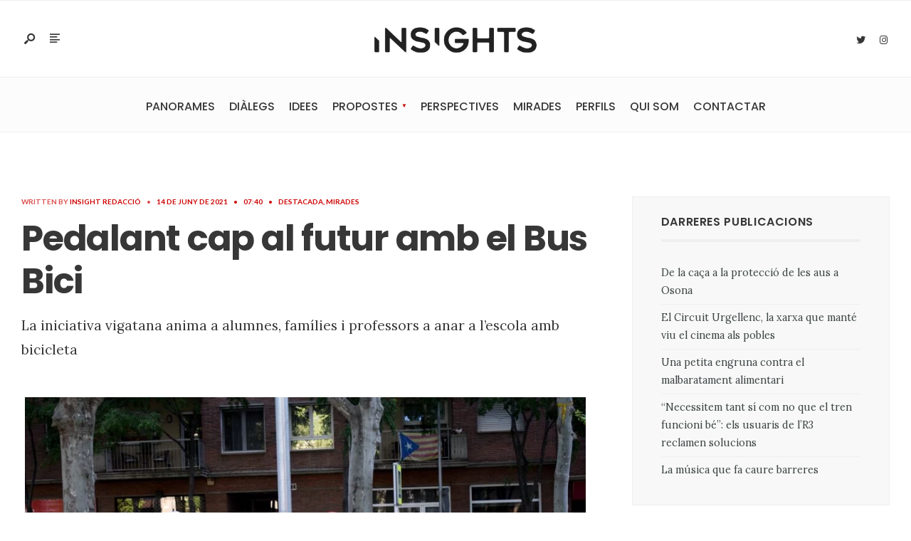

--- FILE ---
content_type: text/html; charset=UTF-8
request_url: https://www.insights.cat/2021/06/14/el-bus-de-dues-rodes-que-pedala-cap-a-lescola/
body_size: 33046
content:
<!DOCTYPE html>
<html lang="ca">
<head><meta charset="UTF-8">
<!-- Set the viewport width to device width for mobile -->
<meta name="viewport" content="width=device-width, initial-scale=1, maximum-scale=1" />
<meta name='robots' content='index, follow, max-image-preview:large, max-snippet:-1, max-video-preview:-1' />
<!-- This site is optimized with the Yoast SEO plugin v26.7 - https://yoast.com/wordpress/plugins/seo/ -->
<title>Pedalant cap al futur amb el Bus Bici | iNSiGHTS</title>
<link rel="canonical" href="https://www.insights.cat/2021/06/14/el-bus-de-dues-rodes-que-pedala-cap-a-lescola/" />
<meta property="og:locale" content="ca_ES" />
<meta property="og:type" content="article" />
<meta property="og:title" content="Pedalant cap al futur amb el Bus Bici | iNSiGHTS" />
<meta property="og:description" content="La iniciativa vigatana anima a alumnes, famílies i professors a anar a l’escola amb bicicleta" />
<meta property="og:url" content="https://www.insights.cat/2021/06/14/el-bus-de-dues-rodes-que-pedala-cap-a-lescola/" />
<meta property="og:site_name" content="iNSiGHTS" />
<meta property="article:published_time" content="2021-06-14T07:40:00+00:00" />
<meta property="article:modified_time" content="2021-06-14T11:33:28+00:00" />
<meta property="og:image" content="https://www.insights.cat/wp-content/uploads/2021/06/2_RESPONSABLEPASSANTLLISTA-scaled.jpg" />
<meta property="og:image:width" content="2560" />
<meta property="og:image:height" content="1707" />
<meta property="og:image:type" content="image/jpeg" />
<meta name="author" content="insight redacció" />
<meta name="twitter:card" content="summary_large_image" />
<meta name="twitter:creator" content="@insights_cat" />
<meta name="twitter:site" content="@insights_cat" />
<meta name="twitter:label1" content="Escrit per" />
<meta name="twitter:data1" content="insight redacció" />
<meta name="twitter:label2" content="Temps estimat de lectura" />
<meta name="twitter:data2" content="6 minuts" />
<script type="application/ld+json" class="yoast-schema-graph">{"@context":"https://schema.org","@graph":[{"@type":"Article","@id":"https://www.insights.cat/2021/06/14/el-bus-de-dues-rodes-que-pedala-cap-a-lescola/#article","isPartOf":{"@id":"https://www.insights.cat/2021/06/14/el-bus-de-dues-rodes-que-pedala-cap-a-lescola/"},"author":{"@id":"https://www.insights.cat/#/schema/person/023b128aed4b329ab5f3be27101db68f"},"headline":"Pedalant cap al futur amb el Bus Bici","datePublished":"2021-06-14T07:40:00+00:00","dateModified":"2021-06-14T11:33:28+00:00","mainEntityOfPage":{"@id":"https://www.insights.cat/2021/06/14/el-bus-de-dues-rodes-que-pedala-cap-a-lescola/"},"wordCount":1171,"commentCount":0,"publisher":{"@id":"https://www.insights.cat/#organization"},"image":{"@id":"https://www.insights.cat/2021/06/14/el-bus-de-dues-rodes-que-pedala-cap-a-lescola/#primaryimage"},"thumbnailUrl":"https://www.insights.cat/wp-content/uploads/2021/06/2_RESPONSABLEPASSANTLLISTA-scaled.jpg","articleSection":["Destacada","Mirades"],"inLanguage":"ca","potentialAction":[{"@type":"CommentAction","name":"Comment","target":["https://www.insights.cat/2021/06/14/el-bus-de-dues-rodes-que-pedala-cap-a-lescola/#respond"]}]},{"@type":"WebPage","@id":"https://www.insights.cat/2021/06/14/el-bus-de-dues-rodes-que-pedala-cap-a-lescola/","url":"https://www.insights.cat/2021/06/14/el-bus-de-dues-rodes-que-pedala-cap-a-lescola/","name":"Pedalant cap al futur amb el Bus Bici | iNSiGHTS","isPartOf":{"@id":"https://www.insights.cat/#website"},"primaryImageOfPage":{"@id":"https://www.insights.cat/2021/06/14/el-bus-de-dues-rodes-que-pedala-cap-a-lescola/#primaryimage"},"image":{"@id":"https://www.insights.cat/2021/06/14/el-bus-de-dues-rodes-que-pedala-cap-a-lescola/#primaryimage"},"thumbnailUrl":"https://www.insights.cat/wp-content/uploads/2021/06/2_RESPONSABLEPASSANTLLISTA-scaled.jpg","datePublished":"2021-06-14T07:40:00+00:00","dateModified":"2021-06-14T11:33:28+00:00","breadcrumb":{"@id":"https://www.insights.cat/2021/06/14/el-bus-de-dues-rodes-que-pedala-cap-a-lescola/#breadcrumb"},"inLanguage":"ca","potentialAction":[{"@type":"ReadAction","target":["https://www.insights.cat/2021/06/14/el-bus-de-dues-rodes-que-pedala-cap-a-lescola/"]}]},{"@type":"ImageObject","inLanguage":"ca","@id":"https://www.insights.cat/2021/06/14/el-bus-de-dues-rodes-que-pedala-cap-a-lescola/#primaryimage","url":"https://www.insights.cat/wp-content/uploads/2021/06/2_RESPONSABLEPASSANTLLISTA-scaled.jpg","contentUrl":"https://www.insights.cat/wp-content/uploads/2021/06/2_RESPONSABLEPASSANTLLISTA-scaled.jpg","width":2560,"height":1707},{"@type":"BreadcrumbList","@id":"https://www.insights.cat/2021/06/14/el-bus-de-dues-rodes-que-pedala-cap-a-lescola/#breadcrumb","itemListElement":[{"@type":"ListItem","position":1,"name":"Portada","item":"https://www.insights.cat/"},{"@type":"ListItem","position":2,"name":"Panorames","item":"https://www.insights.cat/news/"},{"@type":"ListItem","position":3,"name":"Pedalant cap al futur amb el Bus Bici"}]},{"@type":"WebSite","@id":"https://www.insights.cat/#website","url":"https://www.insights.cat/","name":"iNSiGHTS","description":"Una mirada constructiva a la realitat","publisher":{"@id":"https://www.insights.cat/#organization"},"potentialAction":[{"@type":"SearchAction","target":{"@type":"EntryPoint","urlTemplate":"https://www.insights.cat/?s={search_term_string}"},"query-input":{"@type":"PropertyValueSpecification","valueRequired":true,"valueName":"search_term_string"}}],"inLanguage":"ca"},{"@type":"Organization","@id":"https://www.insights.cat/#organization","name":"INSIGHTS","url":"https://www.insights.cat/","logo":{"@type":"ImageObject","inLanguage":"ca","@id":"https://www.insights.cat/#/schema/logo/image/","url":"https://www.insights.cat/wp-content/uploads/2021/03/logo-insights.png","contentUrl":"https://www.insights.cat/wp-content/uploads/2021/03/logo-insights.png","width":800,"height":200,"caption":"INSIGHTS"},"image":{"@id":"https://www.insights.cat/#/schema/logo/image/"},"sameAs":["https://x.com/insights_cat","https://www.instagram.com/insights_cat/"]},{"@type":"Person","@id":"https://www.insights.cat/#/schema/person/023b128aed4b329ab5f3be27101db68f","name":"insight redacció","image":{"@type":"ImageObject","inLanguage":"ca","@id":"https://www.insights.cat/#/schema/person/image/c9b26f5f0635b9db5d9af675552920f9","url":"https://secure.gravatar.com/avatar/4d5843330a5b42383c9f29a4f116b6298a7e059f864d9378177320608960c690?s=96&d=mm&r=g","contentUrl":"https://secure.gravatar.com/avatar/4d5843330a5b42383c9f29a4f116b6298a7e059f864d9378177320608960c690?s=96&d=mm&r=g","caption":"insight redacció"},"description":"x","sameAs":["https://www.insights.cat"],"url":"https://www.insights.cat/author/insightsadmin/"}]}</script>
<!-- / Yoast SEO plugin. -->
<link rel='dns-prefetch' href='//www.insights.cat' />
<link rel='dns-prefetch' href='//www.google.com' />
<link rel='dns-prefetch' href='//fonts.googleapis.com' />
<link rel='preconnect' href='https://fonts.gstatic.com' crossorigin />
<link rel="alternate" type="application/rss+xml" title="iNSiGHTS &raquo; Canal d&#039;informació" href="https://www.insights.cat/feed/" />
<link rel="alternate" type="application/rss+xml" title="iNSiGHTS &raquo; Canal dels comentaris" href="https://www.insights.cat/comments/feed/" />
<link rel="alternate" type="application/rss+xml" title="iNSiGHTS &raquo; Pedalant cap al futur amb el Bus Bici Canal dels comentaris" href="https://www.insights.cat/2021/06/14/el-bus-de-dues-rodes-que-pedala-cap-a-lescola/feed/" />
<link rel="alternate" title="oEmbed (JSON)" type="application/json+oembed" href="https://www.insights.cat/wp-json/oembed/1.0/embed?url=https%3A%2F%2Fwww.insights.cat%2F2021%2F06%2F14%2Fel-bus-de-dues-rodes-que-pedala-cap-a-lescola%2F" />
<link rel="alternate" title="oEmbed (XML)" type="text/xml+oembed" href="https://www.insights.cat/wp-json/oembed/1.0/embed?url=https%3A%2F%2Fwww.insights.cat%2F2021%2F06%2F14%2Fel-bus-de-dues-rodes-que-pedala-cap-a-lescola%2F&#038;format=xml" />
<style id='wp-img-auto-sizes-contain-inline-css' type='text/css'>
img:is([sizes=auto i],[sizes^="auto," i]){contain-intrinsic-size:3000px 1500px}
/*# sourceURL=wp-img-auto-sizes-contain-inline-css */
</style>
<!-- <link rel='stylesheet' id='wp-block-library-css' href='https://www.insights.cat/wp-includes/css/dist/block-library/style.min.css?ver=6.9' type='text/css' media='all' /> -->
<link rel="stylesheet" type="text/css" href="//www.insights.cat/wp-content/cache/wpfc-minified/k1ik89uo/67i2i.css" media="all"/>
<style id='wp-block-gallery-inline-css' type='text/css'>
.blocks-gallery-grid:not(.has-nested-images),.wp-block-gallery:not(.has-nested-images){display:flex;flex-wrap:wrap;list-style-type:none;margin:0;padding:0}.blocks-gallery-grid:not(.has-nested-images) .blocks-gallery-image,.blocks-gallery-grid:not(.has-nested-images) .blocks-gallery-item,.wp-block-gallery:not(.has-nested-images) .blocks-gallery-image,.wp-block-gallery:not(.has-nested-images) .blocks-gallery-item{display:flex;flex-direction:column;flex-grow:1;justify-content:center;margin:0 1em 1em 0;position:relative;width:calc(50% - 1em)}.blocks-gallery-grid:not(.has-nested-images) .blocks-gallery-image:nth-of-type(2n),.blocks-gallery-grid:not(.has-nested-images) .blocks-gallery-item:nth-of-type(2n),.wp-block-gallery:not(.has-nested-images) .blocks-gallery-image:nth-of-type(2n),.wp-block-gallery:not(.has-nested-images) .blocks-gallery-item:nth-of-type(2n){margin-right:0}.blocks-gallery-grid:not(.has-nested-images) .blocks-gallery-image figure,.blocks-gallery-grid:not(.has-nested-images) .blocks-gallery-item figure,.wp-block-gallery:not(.has-nested-images) .blocks-gallery-image figure,.wp-block-gallery:not(.has-nested-images) .blocks-gallery-item figure{align-items:flex-end;display:flex;height:100%;justify-content:flex-start;margin:0}.blocks-gallery-grid:not(.has-nested-images) .blocks-gallery-image img,.blocks-gallery-grid:not(.has-nested-images) .blocks-gallery-item img,.wp-block-gallery:not(.has-nested-images) .blocks-gallery-image img,.wp-block-gallery:not(.has-nested-images) .blocks-gallery-item img{display:block;height:auto;max-width:100%;width:auto}.blocks-gallery-grid:not(.has-nested-images) .blocks-gallery-image figcaption,.blocks-gallery-grid:not(.has-nested-images) .blocks-gallery-item figcaption,.wp-block-gallery:not(.has-nested-images) .blocks-gallery-image figcaption,.wp-block-gallery:not(.has-nested-images) .blocks-gallery-item figcaption{background:linear-gradient(0deg,#000000b3,#0000004d 70%,#0000);bottom:0;box-sizing:border-box;color:#fff;font-size:.8em;margin:0;max-height:100%;overflow:auto;padding:3em .77em .7em;position:absolute;text-align:center;width:100%;z-index:2}.blocks-gallery-grid:not(.has-nested-images) .blocks-gallery-image figcaption img,.blocks-gallery-grid:not(.has-nested-images) .blocks-gallery-item figcaption img,.wp-block-gallery:not(.has-nested-images) .blocks-gallery-image figcaption img,.wp-block-gallery:not(.has-nested-images) .blocks-gallery-item figcaption img{display:inline}.blocks-gallery-grid:not(.has-nested-images) figcaption,.wp-block-gallery:not(.has-nested-images) figcaption{flex-grow:1}.blocks-gallery-grid:not(.has-nested-images).is-cropped .blocks-gallery-image a,.blocks-gallery-grid:not(.has-nested-images).is-cropped .blocks-gallery-image img,.blocks-gallery-grid:not(.has-nested-images).is-cropped .blocks-gallery-item a,.blocks-gallery-grid:not(.has-nested-images).is-cropped .blocks-gallery-item img,.wp-block-gallery:not(.has-nested-images).is-cropped .blocks-gallery-image a,.wp-block-gallery:not(.has-nested-images).is-cropped .blocks-gallery-image img,.wp-block-gallery:not(.has-nested-images).is-cropped .blocks-gallery-item a,.wp-block-gallery:not(.has-nested-images).is-cropped .blocks-gallery-item img{flex:1;height:100%;object-fit:cover;width:100%}.blocks-gallery-grid:not(.has-nested-images).columns-1 .blocks-gallery-image,.blocks-gallery-grid:not(.has-nested-images).columns-1 .blocks-gallery-item,.wp-block-gallery:not(.has-nested-images).columns-1 .blocks-gallery-image,.wp-block-gallery:not(.has-nested-images).columns-1 .blocks-gallery-item{margin-right:0;width:100%}@media (min-width:600px){.blocks-gallery-grid:not(.has-nested-images).columns-3 .blocks-gallery-image,.blocks-gallery-grid:not(.has-nested-images).columns-3 .blocks-gallery-item,.wp-block-gallery:not(.has-nested-images).columns-3 .blocks-gallery-image,.wp-block-gallery:not(.has-nested-images).columns-3 .blocks-gallery-item{margin-right:1em;width:calc(33.33333% - .66667em)}.blocks-gallery-grid:not(.has-nested-images).columns-4 .blocks-gallery-image,.blocks-gallery-grid:not(.has-nested-images).columns-4 .blocks-gallery-item,.wp-block-gallery:not(.has-nested-images).columns-4 .blocks-gallery-image,.wp-block-gallery:not(.has-nested-images).columns-4 .blocks-gallery-item{margin-right:1em;width:calc(25% - .75em)}.blocks-gallery-grid:not(.has-nested-images).columns-5 .blocks-gallery-image,.blocks-gallery-grid:not(.has-nested-images).columns-5 .blocks-gallery-item,.wp-block-gallery:not(.has-nested-images).columns-5 .blocks-gallery-image,.wp-block-gallery:not(.has-nested-images).columns-5 .blocks-gallery-item{margin-right:1em;width:calc(20% - .8em)}.blocks-gallery-grid:not(.has-nested-images).columns-6 .blocks-gallery-image,.blocks-gallery-grid:not(.has-nested-images).columns-6 .blocks-gallery-item,.wp-block-gallery:not(.has-nested-images).columns-6 .blocks-gallery-image,.wp-block-gallery:not(.has-nested-images).columns-6 .blocks-gallery-item{margin-right:1em;width:calc(16.66667% - .83333em)}.blocks-gallery-grid:not(.has-nested-images).columns-7 .blocks-gallery-image,.blocks-gallery-grid:not(.has-nested-images).columns-7 .blocks-gallery-item,.wp-block-gallery:not(.has-nested-images).columns-7 .blocks-gallery-image,.wp-block-gallery:not(.has-nested-images).columns-7 .blocks-gallery-item{margin-right:1em;width:calc(14.28571% - .85714em)}.blocks-gallery-grid:not(.has-nested-images).columns-8 .blocks-gallery-image,.blocks-gallery-grid:not(.has-nested-images).columns-8 .blocks-gallery-item,.wp-block-gallery:not(.has-nested-images).columns-8 .blocks-gallery-image,.wp-block-gallery:not(.has-nested-images).columns-8 .blocks-gallery-item{margin-right:1em;width:calc(12.5% - .875em)}.blocks-gallery-grid:not(.has-nested-images).columns-1 .blocks-gallery-image:nth-of-type(1n),.blocks-gallery-grid:not(.has-nested-images).columns-1 .blocks-gallery-item:nth-of-type(1n),.blocks-gallery-grid:not(.has-nested-images).columns-2 .blocks-gallery-image:nth-of-type(2n),.blocks-gallery-grid:not(.has-nested-images).columns-2 .blocks-gallery-item:nth-of-type(2n),.blocks-gallery-grid:not(.has-nested-images).columns-3 .blocks-gallery-image:nth-of-type(3n),.blocks-gallery-grid:not(.has-nested-images).columns-3 .blocks-gallery-item:nth-of-type(3n),.blocks-gallery-grid:not(.has-nested-images).columns-4 .blocks-gallery-image:nth-of-type(4n),.blocks-gallery-grid:not(.has-nested-images).columns-4 .blocks-gallery-item:nth-of-type(4n),.blocks-gallery-grid:not(.has-nested-images).columns-5 .blocks-gallery-image:nth-of-type(5n),.blocks-gallery-grid:not(.has-nested-images).columns-5 .blocks-gallery-item:nth-of-type(5n),.blocks-gallery-grid:not(.has-nested-images).columns-6 .blocks-gallery-image:nth-of-type(6n),.blocks-gallery-grid:not(.has-nested-images).columns-6 .blocks-gallery-item:nth-of-type(6n),.blocks-gallery-grid:not(.has-nested-images).columns-7 .blocks-gallery-image:nth-of-type(7n),.blocks-gallery-grid:not(.has-nested-images).columns-7 .blocks-gallery-item:nth-of-type(7n),.blocks-gallery-grid:not(.has-nested-images).columns-8 .blocks-gallery-image:nth-of-type(8n),.blocks-gallery-grid:not(.has-nested-images).columns-8 .blocks-gallery-item:nth-of-type(8n),.wp-block-gallery:not(.has-nested-images).columns-1 .blocks-gallery-image:nth-of-type(1n),.wp-block-gallery:not(.has-nested-images).columns-1 .blocks-gallery-item:nth-of-type(1n),.wp-block-gallery:not(.has-nested-images).columns-2 .blocks-gallery-image:nth-of-type(2n),.wp-block-gallery:not(.has-nested-images).columns-2 .blocks-gallery-item:nth-of-type(2n),.wp-block-gallery:not(.has-nested-images).columns-3 .blocks-gallery-image:nth-of-type(3n),.wp-block-gallery:not(.has-nested-images).columns-3 .blocks-gallery-item:nth-of-type(3n),.wp-block-gallery:not(.has-nested-images).columns-4 .blocks-gallery-image:nth-of-type(4n),.wp-block-gallery:not(.has-nested-images).columns-4 .blocks-gallery-item:nth-of-type(4n),.wp-block-gallery:not(.has-nested-images).columns-5 .blocks-gallery-image:nth-of-type(5n),.wp-block-gallery:not(.has-nested-images).columns-5 .blocks-gallery-item:nth-of-type(5n),.wp-block-gallery:not(.has-nested-images).columns-6 .blocks-gallery-image:nth-of-type(6n),.wp-block-gallery:not(.has-nested-images).columns-6 .blocks-gallery-item:nth-of-type(6n),.wp-block-gallery:not(.has-nested-images).columns-7 .blocks-gallery-image:nth-of-type(7n),.wp-block-gallery:not(.has-nested-images).columns-7 .blocks-gallery-item:nth-of-type(7n),.wp-block-gallery:not(.has-nested-images).columns-8 .blocks-gallery-image:nth-of-type(8n),.wp-block-gallery:not(.has-nested-images).columns-8 .blocks-gallery-item:nth-of-type(8n){margin-right:0}}.blocks-gallery-grid:not(.has-nested-images) .blocks-gallery-image:last-child,.blocks-gallery-grid:not(.has-nested-images) .blocks-gallery-item:last-child,.wp-block-gallery:not(.has-nested-images) .blocks-gallery-image:last-child,.wp-block-gallery:not(.has-nested-images) .blocks-gallery-item:last-child{margin-right:0}.blocks-gallery-grid:not(.has-nested-images).alignleft,.blocks-gallery-grid:not(.has-nested-images).alignright,.wp-block-gallery:not(.has-nested-images).alignleft,.wp-block-gallery:not(.has-nested-images).alignright{max-width:420px;width:100%}.blocks-gallery-grid:not(.has-nested-images).aligncenter .blocks-gallery-item figure,.wp-block-gallery:not(.has-nested-images).aligncenter .blocks-gallery-item figure{justify-content:center}.wp-block-gallery:not(.is-cropped) .blocks-gallery-item{align-self:flex-start}figure.wp-block-gallery.has-nested-images{align-items:normal}.wp-block-gallery.has-nested-images figure.wp-block-image:not(#individual-image){margin:0;width:calc(50% - var(--wp--style--unstable-gallery-gap, 16px)/2)}.wp-block-gallery.has-nested-images figure.wp-block-image{box-sizing:border-box;display:flex;flex-direction:column;flex-grow:1;justify-content:center;max-width:100%;position:relative}.wp-block-gallery.has-nested-images figure.wp-block-image>a,.wp-block-gallery.has-nested-images figure.wp-block-image>div{flex-direction:column;flex-grow:1;margin:0}.wp-block-gallery.has-nested-images figure.wp-block-image img{display:block;height:auto;max-width:100%!important;width:auto}.wp-block-gallery.has-nested-images figure.wp-block-image figcaption,.wp-block-gallery.has-nested-images figure.wp-block-image:has(figcaption):before{bottom:0;left:0;max-height:100%;position:absolute;right:0}.wp-block-gallery.has-nested-images figure.wp-block-image:has(figcaption):before{backdrop-filter:blur(3px);content:"";height:100%;-webkit-mask-image:linear-gradient(0deg,#000 20%,#0000);mask-image:linear-gradient(0deg,#000 20%,#0000);max-height:40%;pointer-events:none}.wp-block-gallery.has-nested-images figure.wp-block-image figcaption{box-sizing:border-box;color:#fff;font-size:13px;margin:0;overflow:auto;padding:1em;text-align:center;text-shadow:0 0 1.5px #000}.wp-block-gallery.has-nested-images figure.wp-block-image figcaption::-webkit-scrollbar{height:12px;width:12px}.wp-block-gallery.has-nested-images figure.wp-block-image figcaption::-webkit-scrollbar-track{background-color:initial}.wp-block-gallery.has-nested-images figure.wp-block-image figcaption::-webkit-scrollbar-thumb{background-clip:padding-box;background-color:initial;border:3px solid #0000;border-radius:8px}.wp-block-gallery.has-nested-images figure.wp-block-image figcaption:focus-within::-webkit-scrollbar-thumb,.wp-block-gallery.has-nested-images figure.wp-block-image figcaption:focus::-webkit-scrollbar-thumb,.wp-block-gallery.has-nested-images figure.wp-block-image figcaption:hover::-webkit-scrollbar-thumb{background-color:#fffc}.wp-block-gallery.has-nested-images figure.wp-block-image figcaption{scrollbar-color:#0000 #0000;scrollbar-gutter:stable both-edges;scrollbar-width:thin}.wp-block-gallery.has-nested-images figure.wp-block-image figcaption:focus,.wp-block-gallery.has-nested-images figure.wp-block-image figcaption:focus-within,.wp-block-gallery.has-nested-images figure.wp-block-image figcaption:hover{scrollbar-color:#fffc #0000}.wp-block-gallery.has-nested-images figure.wp-block-image figcaption{will-change:transform}@media (hover:none){.wp-block-gallery.has-nested-images figure.wp-block-image figcaption{scrollbar-color:#fffc #0000}}.wp-block-gallery.has-nested-images figure.wp-block-image figcaption{background:linear-gradient(0deg,#0006,#0000)}.wp-block-gallery.has-nested-images figure.wp-block-image figcaption img{display:inline}.wp-block-gallery.has-nested-images figure.wp-block-image figcaption a{color:inherit}.wp-block-gallery.has-nested-images figure.wp-block-image.has-custom-border img{box-sizing:border-box}.wp-block-gallery.has-nested-images figure.wp-block-image.has-custom-border>a,.wp-block-gallery.has-nested-images figure.wp-block-image.has-custom-border>div,.wp-block-gallery.has-nested-images figure.wp-block-image.is-style-rounded>a,.wp-block-gallery.has-nested-images figure.wp-block-image.is-style-rounded>div{flex:1 1 auto}.wp-block-gallery.has-nested-images figure.wp-block-image.has-custom-border figcaption,.wp-block-gallery.has-nested-images figure.wp-block-image.is-style-rounded figcaption{background:none;color:inherit;flex:initial;margin:0;padding:10px 10px 9px;position:relative;text-shadow:none}.wp-block-gallery.has-nested-images figure.wp-block-image.has-custom-border:before,.wp-block-gallery.has-nested-images figure.wp-block-image.is-style-rounded:before{content:none}.wp-block-gallery.has-nested-images figcaption{flex-basis:100%;flex-grow:1;text-align:center}.wp-block-gallery.has-nested-images:not(.is-cropped) figure.wp-block-image:not(#individual-image){margin-bottom:auto;margin-top:0}.wp-block-gallery.has-nested-images.is-cropped figure.wp-block-image:not(#individual-image){align-self:inherit}.wp-block-gallery.has-nested-images.is-cropped figure.wp-block-image:not(#individual-image)>a,.wp-block-gallery.has-nested-images.is-cropped figure.wp-block-image:not(#individual-image)>div:not(.components-drop-zone){display:flex}.wp-block-gallery.has-nested-images.is-cropped figure.wp-block-image:not(#individual-image) a,.wp-block-gallery.has-nested-images.is-cropped figure.wp-block-image:not(#individual-image) img{flex:1 0 0%;height:100%;object-fit:cover;width:100%}.wp-block-gallery.has-nested-images.columns-1 figure.wp-block-image:not(#individual-image){width:100%}@media (min-width:600px){.wp-block-gallery.has-nested-images.columns-3 figure.wp-block-image:not(#individual-image){width:calc(33.33333% - var(--wp--style--unstable-gallery-gap, 16px)*.66667)}.wp-block-gallery.has-nested-images.columns-4 figure.wp-block-image:not(#individual-image){width:calc(25% - var(--wp--style--unstable-gallery-gap, 16px)*.75)}.wp-block-gallery.has-nested-images.columns-5 figure.wp-block-image:not(#individual-image){width:calc(20% - var(--wp--style--unstable-gallery-gap, 16px)*.8)}.wp-block-gallery.has-nested-images.columns-6 figure.wp-block-image:not(#individual-image){width:calc(16.66667% - var(--wp--style--unstable-gallery-gap, 16px)*.83333)}.wp-block-gallery.has-nested-images.columns-7 figure.wp-block-image:not(#individual-image){width:calc(14.28571% - var(--wp--style--unstable-gallery-gap, 16px)*.85714)}.wp-block-gallery.has-nested-images.columns-8 figure.wp-block-image:not(#individual-image){width:calc(12.5% - var(--wp--style--unstable-gallery-gap, 16px)*.875)}.wp-block-gallery.has-nested-images.columns-default figure.wp-block-image:not(#individual-image){width:calc(33.33% - var(--wp--style--unstable-gallery-gap, 16px)*.66667)}.wp-block-gallery.has-nested-images.columns-default figure.wp-block-image:not(#individual-image):first-child:nth-last-child(2),.wp-block-gallery.has-nested-images.columns-default figure.wp-block-image:not(#individual-image):first-child:nth-last-child(2)~figure.wp-block-image:not(#individual-image){width:calc(50% - var(--wp--style--unstable-gallery-gap, 16px)*.5)}.wp-block-gallery.has-nested-images.columns-default figure.wp-block-image:not(#individual-image):first-child:last-child{width:100%}}.wp-block-gallery.has-nested-images.alignleft,.wp-block-gallery.has-nested-images.alignright{max-width:420px;width:100%}.wp-block-gallery.has-nested-images.aligncenter{justify-content:center}
/*# sourceURL=https://www.insights.cat/wp-includes/blocks/gallery/style.min.css */
</style>
<style id='wp-block-gallery-theme-inline-css' type='text/css'>
.blocks-gallery-caption{color:#555;font-size:13px;text-align:center}.is-dark-theme .blocks-gallery-caption{color:#ffffffa6}
/*# sourceURL=https://www.insights.cat/wp-includes/blocks/gallery/theme.min.css */
</style>
<style id='wp-block-image-inline-css' type='text/css'>
.wp-block-image>a,.wp-block-image>figure>a{display:inline-block}.wp-block-image img{box-sizing:border-box;height:auto;max-width:100%;vertical-align:bottom}@media not (prefers-reduced-motion){.wp-block-image img.hide{visibility:hidden}.wp-block-image img.show{animation:show-content-image .4s}}.wp-block-image[style*=border-radius] img,.wp-block-image[style*=border-radius]>a{border-radius:inherit}.wp-block-image.has-custom-border img{box-sizing:border-box}.wp-block-image.aligncenter{text-align:center}.wp-block-image.alignfull>a,.wp-block-image.alignwide>a{width:100%}.wp-block-image.alignfull img,.wp-block-image.alignwide img{height:auto;width:100%}.wp-block-image .aligncenter,.wp-block-image .alignleft,.wp-block-image .alignright,.wp-block-image.aligncenter,.wp-block-image.alignleft,.wp-block-image.alignright{display:table}.wp-block-image .aligncenter>figcaption,.wp-block-image .alignleft>figcaption,.wp-block-image .alignright>figcaption,.wp-block-image.aligncenter>figcaption,.wp-block-image.alignleft>figcaption,.wp-block-image.alignright>figcaption{caption-side:bottom;display:table-caption}.wp-block-image .alignleft{float:left;margin:.5em 1em .5em 0}.wp-block-image .alignright{float:right;margin:.5em 0 .5em 1em}.wp-block-image .aligncenter{margin-left:auto;margin-right:auto}.wp-block-image :where(figcaption){margin-bottom:1em;margin-top:.5em}.wp-block-image.is-style-circle-mask img{border-radius:9999px}@supports ((-webkit-mask-image:none) or (mask-image:none)) or (-webkit-mask-image:none){.wp-block-image.is-style-circle-mask img{border-radius:0;-webkit-mask-image:url('data:image/svg+xml;utf8,<svg viewBox="0 0 100 100" xmlns="http://www.w3.org/2000/svg"><circle cx="50" cy="50" r="50"/></svg>');mask-image:url('data:image/svg+xml;utf8,<svg viewBox="0 0 100 100" xmlns="http://www.w3.org/2000/svg"><circle cx="50" cy="50" r="50"/></svg>');mask-mode:alpha;-webkit-mask-position:center;mask-position:center;-webkit-mask-repeat:no-repeat;mask-repeat:no-repeat;-webkit-mask-size:contain;mask-size:contain}}:root :where(.wp-block-image.is-style-rounded img,.wp-block-image .is-style-rounded img){border-radius:9999px}.wp-block-image figure{margin:0}.wp-lightbox-container{display:flex;flex-direction:column;position:relative}.wp-lightbox-container img{cursor:zoom-in}.wp-lightbox-container img:hover+button{opacity:1}.wp-lightbox-container button{align-items:center;backdrop-filter:blur(16px) saturate(180%);background-color:#5a5a5a40;border:none;border-radius:4px;cursor:zoom-in;display:flex;height:20px;justify-content:center;opacity:0;padding:0;position:absolute;right:16px;text-align:center;top:16px;width:20px;z-index:100}@media not (prefers-reduced-motion){.wp-lightbox-container button{transition:opacity .2s ease}}.wp-lightbox-container button:focus-visible{outline:3px auto #5a5a5a40;outline:3px auto -webkit-focus-ring-color;outline-offset:3px}.wp-lightbox-container button:hover{cursor:pointer;opacity:1}.wp-lightbox-container button:focus{opacity:1}.wp-lightbox-container button:focus,.wp-lightbox-container button:hover,.wp-lightbox-container button:not(:hover):not(:active):not(.has-background){background-color:#5a5a5a40;border:none}.wp-lightbox-overlay{box-sizing:border-box;cursor:zoom-out;height:100vh;left:0;overflow:hidden;position:fixed;top:0;visibility:hidden;width:100%;z-index:100000}.wp-lightbox-overlay .close-button{align-items:center;cursor:pointer;display:flex;justify-content:center;min-height:40px;min-width:40px;padding:0;position:absolute;right:calc(env(safe-area-inset-right) + 16px);top:calc(env(safe-area-inset-top) + 16px);z-index:5000000}.wp-lightbox-overlay .close-button:focus,.wp-lightbox-overlay .close-button:hover,.wp-lightbox-overlay .close-button:not(:hover):not(:active):not(.has-background){background:none;border:none}.wp-lightbox-overlay .lightbox-image-container{height:var(--wp--lightbox-container-height);left:50%;overflow:hidden;position:absolute;top:50%;transform:translate(-50%,-50%);transform-origin:top left;width:var(--wp--lightbox-container-width);z-index:9999999999}.wp-lightbox-overlay .wp-block-image{align-items:center;box-sizing:border-box;display:flex;height:100%;justify-content:center;margin:0;position:relative;transform-origin:0 0;width:100%;z-index:3000000}.wp-lightbox-overlay .wp-block-image img{height:var(--wp--lightbox-image-height);min-height:var(--wp--lightbox-image-height);min-width:var(--wp--lightbox-image-width);width:var(--wp--lightbox-image-width)}.wp-lightbox-overlay .wp-block-image figcaption{display:none}.wp-lightbox-overlay button{background:none;border:none}.wp-lightbox-overlay .scrim{background-color:#fff;height:100%;opacity:.9;position:absolute;width:100%;z-index:2000000}.wp-lightbox-overlay.active{visibility:visible}@media not (prefers-reduced-motion){.wp-lightbox-overlay.active{animation:turn-on-visibility .25s both}.wp-lightbox-overlay.active img{animation:turn-on-visibility .35s both}.wp-lightbox-overlay.show-closing-animation:not(.active){animation:turn-off-visibility .35s both}.wp-lightbox-overlay.show-closing-animation:not(.active) img{animation:turn-off-visibility .25s both}.wp-lightbox-overlay.zoom.active{animation:none;opacity:1;visibility:visible}.wp-lightbox-overlay.zoom.active .lightbox-image-container{animation:lightbox-zoom-in .4s}.wp-lightbox-overlay.zoom.active .lightbox-image-container img{animation:none}.wp-lightbox-overlay.zoom.active .scrim{animation:turn-on-visibility .4s forwards}.wp-lightbox-overlay.zoom.show-closing-animation:not(.active){animation:none}.wp-lightbox-overlay.zoom.show-closing-animation:not(.active) .lightbox-image-container{animation:lightbox-zoom-out .4s}.wp-lightbox-overlay.zoom.show-closing-animation:not(.active) .lightbox-image-container img{animation:none}.wp-lightbox-overlay.zoom.show-closing-animation:not(.active) .scrim{animation:turn-off-visibility .4s forwards}}@keyframes show-content-image{0%{visibility:hidden}99%{visibility:hidden}to{visibility:visible}}@keyframes turn-on-visibility{0%{opacity:0}to{opacity:1}}@keyframes turn-off-visibility{0%{opacity:1;visibility:visible}99%{opacity:0;visibility:visible}to{opacity:0;visibility:hidden}}@keyframes lightbox-zoom-in{0%{transform:translate(calc((-100vw + var(--wp--lightbox-scrollbar-width))/2 + var(--wp--lightbox-initial-left-position)),calc(-50vh + var(--wp--lightbox-initial-top-position))) scale(var(--wp--lightbox-scale))}to{transform:translate(-50%,-50%) scale(1)}}@keyframes lightbox-zoom-out{0%{transform:translate(-50%,-50%) scale(1);visibility:visible}99%{visibility:visible}to{transform:translate(calc((-100vw + var(--wp--lightbox-scrollbar-width))/2 + var(--wp--lightbox-initial-left-position)),calc(-50vh + var(--wp--lightbox-initial-top-position))) scale(var(--wp--lightbox-scale));visibility:hidden}}
/*# sourceURL=https://www.insights.cat/wp-includes/blocks/image/style.min.css */
</style>
<style id='wp-block-image-theme-inline-css' type='text/css'>
:root :where(.wp-block-image figcaption){color:#555;font-size:13px;text-align:center}.is-dark-theme :root :where(.wp-block-image figcaption){color:#ffffffa6}.wp-block-image{margin:0 0 1em}
/*# sourceURL=https://www.insights.cat/wp-includes/blocks/image/theme.min.css */
</style>
<style id='wp-block-paragraph-inline-css' type='text/css'>
.is-small-text{font-size:.875em}.is-regular-text{font-size:1em}.is-large-text{font-size:2.25em}.is-larger-text{font-size:3em}.has-drop-cap:not(:focus):first-letter{float:left;font-size:8.4em;font-style:normal;font-weight:100;line-height:.68;margin:.05em .1em 0 0;text-transform:uppercase}body.rtl .has-drop-cap:not(:focus):first-letter{float:none;margin-left:.1em}p.has-drop-cap.has-background{overflow:hidden}:root :where(p.has-background){padding:1.25em 2.375em}:where(p.has-text-color:not(.has-link-color)) a{color:inherit}p.has-text-align-left[style*="writing-mode:vertical-lr"],p.has-text-align-right[style*="writing-mode:vertical-rl"]{rotate:180deg}
/*# sourceURL=https://www.insights.cat/wp-includes/blocks/paragraph/style.min.css */
</style>
<style id='global-styles-inline-css' type='text/css'>
:root{--wp--preset--aspect-ratio--square: 1;--wp--preset--aspect-ratio--4-3: 4/3;--wp--preset--aspect-ratio--3-4: 3/4;--wp--preset--aspect-ratio--3-2: 3/2;--wp--preset--aspect-ratio--2-3: 2/3;--wp--preset--aspect-ratio--16-9: 16/9;--wp--preset--aspect-ratio--9-16: 9/16;--wp--preset--color--black: #000000;--wp--preset--color--cyan-bluish-gray: #abb8c3;--wp--preset--color--white: #ffffff;--wp--preset--color--pale-pink: #f78da7;--wp--preset--color--vivid-red: #cf2e2e;--wp--preset--color--luminous-vivid-orange: #ff6900;--wp--preset--color--luminous-vivid-amber: #fcb900;--wp--preset--color--light-green-cyan: #7bdcb5;--wp--preset--color--vivid-green-cyan: #00d084;--wp--preset--color--pale-cyan-blue: #8ed1fc;--wp--preset--color--vivid-cyan-blue: #0693e3;--wp--preset--color--vivid-purple: #9b51e0;--wp--preset--gradient--vivid-cyan-blue-to-vivid-purple: linear-gradient(135deg,rgb(6,147,227) 0%,rgb(155,81,224) 100%);--wp--preset--gradient--light-green-cyan-to-vivid-green-cyan: linear-gradient(135deg,rgb(122,220,180) 0%,rgb(0,208,130) 100%);--wp--preset--gradient--luminous-vivid-amber-to-luminous-vivid-orange: linear-gradient(135deg,rgb(252,185,0) 0%,rgb(255,105,0) 100%);--wp--preset--gradient--luminous-vivid-orange-to-vivid-red: linear-gradient(135deg,rgb(255,105,0) 0%,rgb(207,46,46) 100%);--wp--preset--gradient--very-light-gray-to-cyan-bluish-gray: linear-gradient(135deg,rgb(238,238,238) 0%,rgb(169,184,195) 100%);--wp--preset--gradient--cool-to-warm-spectrum: linear-gradient(135deg,rgb(74,234,220) 0%,rgb(151,120,209) 20%,rgb(207,42,186) 40%,rgb(238,44,130) 60%,rgb(251,105,98) 80%,rgb(254,248,76) 100%);--wp--preset--gradient--blush-light-purple: linear-gradient(135deg,rgb(255,206,236) 0%,rgb(152,150,240) 100%);--wp--preset--gradient--blush-bordeaux: linear-gradient(135deg,rgb(254,205,165) 0%,rgb(254,45,45) 50%,rgb(107,0,62) 100%);--wp--preset--gradient--luminous-dusk: linear-gradient(135deg,rgb(255,203,112) 0%,rgb(199,81,192) 50%,rgb(65,88,208) 100%);--wp--preset--gradient--pale-ocean: linear-gradient(135deg,rgb(255,245,203) 0%,rgb(182,227,212) 50%,rgb(51,167,181) 100%);--wp--preset--gradient--electric-grass: linear-gradient(135deg,rgb(202,248,128) 0%,rgb(113,206,126) 100%);--wp--preset--gradient--midnight: linear-gradient(135deg,rgb(2,3,129) 0%,rgb(40,116,252) 100%);--wp--preset--font-size--small: 13px;--wp--preset--font-size--medium: 20px;--wp--preset--font-size--large: 36px;--wp--preset--font-size--x-large: 42px;--wp--preset--spacing--20: 0.44rem;--wp--preset--spacing--30: 0.67rem;--wp--preset--spacing--40: 1rem;--wp--preset--spacing--50: 1.5rem;--wp--preset--spacing--60: 2.25rem;--wp--preset--spacing--70: 3.38rem;--wp--preset--spacing--80: 5.06rem;--wp--preset--shadow--natural: 6px 6px 9px rgba(0, 0, 0, 0.2);--wp--preset--shadow--deep: 12px 12px 50px rgba(0, 0, 0, 0.4);--wp--preset--shadow--sharp: 6px 6px 0px rgba(0, 0, 0, 0.2);--wp--preset--shadow--outlined: 6px 6px 0px -3px rgb(255, 255, 255), 6px 6px rgb(0, 0, 0);--wp--preset--shadow--crisp: 6px 6px 0px rgb(0, 0, 0);}:where(.is-layout-flex){gap: 0.5em;}:where(.is-layout-grid){gap: 0.5em;}body .is-layout-flex{display: flex;}.is-layout-flex{flex-wrap: wrap;align-items: center;}.is-layout-flex > :is(*, div){margin: 0;}body .is-layout-grid{display: grid;}.is-layout-grid > :is(*, div){margin: 0;}:where(.wp-block-columns.is-layout-flex){gap: 2em;}:where(.wp-block-columns.is-layout-grid){gap: 2em;}:where(.wp-block-post-template.is-layout-flex){gap: 1.25em;}:where(.wp-block-post-template.is-layout-grid){gap: 1.25em;}.has-black-color{color: var(--wp--preset--color--black) !important;}.has-cyan-bluish-gray-color{color: var(--wp--preset--color--cyan-bluish-gray) !important;}.has-white-color{color: var(--wp--preset--color--white) !important;}.has-pale-pink-color{color: var(--wp--preset--color--pale-pink) !important;}.has-vivid-red-color{color: var(--wp--preset--color--vivid-red) !important;}.has-luminous-vivid-orange-color{color: var(--wp--preset--color--luminous-vivid-orange) !important;}.has-luminous-vivid-amber-color{color: var(--wp--preset--color--luminous-vivid-amber) !important;}.has-light-green-cyan-color{color: var(--wp--preset--color--light-green-cyan) !important;}.has-vivid-green-cyan-color{color: var(--wp--preset--color--vivid-green-cyan) !important;}.has-pale-cyan-blue-color{color: var(--wp--preset--color--pale-cyan-blue) !important;}.has-vivid-cyan-blue-color{color: var(--wp--preset--color--vivid-cyan-blue) !important;}.has-vivid-purple-color{color: var(--wp--preset--color--vivid-purple) !important;}.has-black-background-color{background-color: var(--wp--preset--color--black) !important;}.has-cyan-bluish-gray-background-color{background-color: var(--wp--preset--color--cyan-bluish-gray) !important;}.has-white-background-color{background-color: var(--wp--preset--color--white) !important;}.has-pale-pink-background-color{background-color: var(--wp--preset--color--pale-pink) !important;}.has-vivid-red-background-color{background-color: var(--wp--preset--color--vivid-red) !important;}.has-luminous-vivid-orange-background-color{background-color: var(--wp--preset--color--luminous-vivid-orange) !important;}.has-luminous-vivid-amber-background-color{background-color: var(--wp--preset--color--luminous-vivid-amber) !important;}.has-light-green-cyan-background-color{background-color: var(--wp--preset--color--light-green-cyan) !important;}.has-vivid-green-cyan-background-color{background-color: var(--wp--preset--color--vivid-green-cyan) !important;}.has-pale-cyan-blue-background-color{background-color: var(--wp--preset--color--pale-cyan-blue) !important;}.has-vivid-cyan-blue-background-color{background-color: var(--wp--preset--color--vivid-cyan-blue) !important;}.has-vivid-purple-background-color{background-color: var(--wp--preset--color--vivid-purple) !important;}.has-black-border-color{border-color: var(--wp--preset--color--black) !important;}.has-cyan-bluish-gray-border-color{border-color: var(--wp--preset--color--cyan-bluish-gray) !important;}.has-white-border-color{border-color: var(--wp--preset--color--white) !important;}.has-pale-pink-border-color{border-color: var(--wp--preset--color--pale-pink) !important;}.has-vivid-red-border-color{border-color: var(--wp--preset--color--vivid-red) !important;}.has-luminous-vivid-orange-border-color{border-color: var(--wp--preset--color--luminous-vivid-orange) !important;}.has-luminous-vivid-amber-border-color{border-color: var(--wp--preset--color--luminous-vivid-amber) !important;}.has-light-green-cyan-border-color{border-color: var(--wp--preset--color--light-green-cyan) !important;}.has-vivid-green-cyan-border-color{border-color: var(--wp--preset--color--vivid-green-cyan) !important;}.has-pale-cyan-blue-border-color{border-color: var(--wp--preset--color--pale-cyan-blue) !important;}.has-vivid-cyan-blue-border-color{border-color: var(--wp--preset--color--vivid-cyan-blue) !important;}.has-vivid-purple-border-color{border-color: var(--wp--preset--color--vivid-purple) !important;}.has-vivid-cyan-blue-to-vivid-purple-gradient-background{background: var(--wp--preset--gradient--vivid-cyan-blue-to-vivid-purple) !important;}.has-light-green-cyan-to-vivid-green-cyan-gradient-background{background: var(--wp--preset--gradient--light-green-cyan-to-vivid-green-cyan) !important;}.has-luminous-vivid-amber-to-luminous-vivid-orange-gradient-background{background: var(--wp--preset--gradient--luminous-vivid-amber-to-luminous-vivid-orange) !important;}.has-luminous-vivid-orange-to-vivid-red-gradient-background{background: var(--wp--preset--gradient--luminous-vivid-orange-to-vivid-red) !important;}.has-very-light-gray-to-cyan-bluish-gray-gradient-background{background: var(--wp--preset--gradient--very-light-gray-to-cyan-bluish-gray) !important;}.has-cool-to-warm-spectrum-gradient-background{background: var(--wp--preset--gradient--cool-to-warm-spectrum) !important;}.has-blush-light-purple-gradient-background{background: var(--wp--preset--gradient--blush-light-purple) !important;}.has-blush-bordeaux-gradient-background{background: var(--wp--preset--gradient--blush-bordeaux) !important;}.has-luminous-dusk-gradient-background{background: var(--wp--preset--gradient--luminous-dusk) !important;}.has-pale-ocean-gradient-background{background: var(--wp--preset--gradient--pale-ocean) !important;}.has-electric-grass-gradient-background{background: var(--wp--preset--gradient--electric-grass) !important;}.has-midnight-gradient-background{background: var(--wp--preset--gradient--midnight) !important;}.has-small-font-size{font-size: var(--wp--preset--font-size--small) !important;}.has-medium-font-size{font-size: var(--wp--preset--font-size--medium) !important;}.has-large-font-size{font-size: var(--wp--preset--font-size--large) !important;}.has-x-large-font-size{font-size: var(--wp--preset--font-size--x-large) !important;}
/*# sourceURL=global-styles-inline-css */
</style>
<style id='core-block-supports-inline-css' type='text/css'>
.wp-block-gallery.wp-block-gallery-1{--wp--style--unstable-gallery-gap:var( --wp--style--gallery-gap-default, var( --gallery-block--gutter-size, var( --wp--style--block-gap, 0.5em ) ) );gap:var( --wp--style--gallery-gap-default, var( --gallery-block--gutter-size, var( --wp--style--block-gap, 0.5em ) ) );}.wp-block-gallery.wp-block-gallery-2{--wp--style--unstable-gallery-gap:var( --wp--style--gallery-gap-default, var( --gallery-block--gutter-size, var( --wp--style--block-gap, 0.5em ) ) );gap:var( --wp--style--gallery-gap-default, var( --gallery-block--gutter-size, var( --wp--style--block-gap, 0.5em ) ) );}
/*# sourceURL=core-block-supports-inline-css */
</style>
<style id='classic-theme-styles-inline-css' type='text/css'>
/*! This file is auto-generated */
.wp-block-button__link{color:#fff;background-color:#32373c;border-radius:9999px;box-shadow:none;text-decoration:none;padding:calc(.667em + 2px) calc(1.333em + 2px);font-size:1.125em}.wp-block-file__button{background:#32373c;color:#fff;text-decoration:none}
/*# sourceURL=/wp-includes/css/classic-themes.min.css */
</style>
<!-- <link rel='stylesheet' id='redux-extendify-styles-css' href='https://www.insights.cat/wp-content/plugins/redux-framework/redux-core/assets/css/extendify-utilities.css?ver=4.4.0' type='text/css' media='all' /> -->
<!-- <link rel='stylesheet' id='spbsm-stylesheet-css' href='https://www.insights.cat/wp-content/plugins/superb-social-share-and-follow-buttons//assets/css/frontend.css?ver=1.1.5' type='text/css' media='all' /> -->
<!-- <link rel='stylesheet' id='spbsm-lato-font-css' href='https://www.insights.cat/wp-content/plugins/superb-social-share-and-follow-buttons//assets/lato/styles.css?ver=1.1.5' type='text/css' media='all' /> -->
<!-- <link rel='stylesheet' id='advanced-google-recaptcha-style-css' href='https://www.insights.cat/wp-content/plugins/advanced-google-recaptcha/assets/css/captcha.min.css?ver=1.0.14' type='text/css' media='all' /> -->
<!-- <link rel='stylesheet' id='chld_thm_cfg_parent-css' href='https://www.insights.cat/wp-content/themes/codate/style.css?ver=6.9' type='text/css' media='all' /> -->
<!-- <link rel='stylesheet' id='codate-style-css' href='https://www.insights.cat/wp-content/themes/codate-child/style.css?ver=6.9' type='text/css' media='all' /> -->
<!-- <link rel='stylesheet' id='codate-addons-css' href='https://www.insights.cat/wp-content/themes/codate/styles/codate-addons.css?ver=6.9' type='text/css' media='all' /> -->
<!-- <link rel='stylesheet' id='fontawesome-css' href='https://www.insights.cat/wp-content/themes/codate/styles/fontawesome.css?ver=6.9' type='text/css' media='all' /> -->
<!-- <link rel='stylesheet' id='codate-mobile-css' href='https://www.insights.cat/wp-content/themes/codate/style-mobile.css?ver=6.9' type='text/css' media='all' /> -->
<!-- <link rel='stylesheet' id='kadence-blocks-accordion-css' href='https://www.insights.cat/wp-content/plugins/kadence-blocks/dist/style-blocks-accordion.css?ver=3.0.34' type='text/css' media='all' /> -->
<link rel="stylesheet" type="text/css" href="//www.insights.cat/wp-content/cache/wpfc-minified/mosnz8pr/6apub.css" media="all"/>
<style id='kadence-blocks-global-variables-inline-css' type='text/css'>
:root {--global-kb-font-size-sm:clamp(0.8rem, 0.73rem + 0.217vw, 0.9rem);--global-kb-font-size-md:clamp(1.1rem, 0.995rem + 0.326vw, 1.25rem);--global-kb-font-size-lg:clamp(1.75rem, 1.576rem + 0.543vw, 2rem);--global-kb-font-size-xl:clamp(2.25rem, 1.728rem + 1.63vw, 3rem);--global-kb-font-size-xxl:clamp(2.5rem, 1.456rem + 3.26vw, 4rem);--global-kb-font-size-xxxl:clamp(2.75rem, 0.489rem + 7.065vw, 6rem);}
/*# sourceURL=kadence-blocks-global-variables-inline-css */
</style>
<link rel="preload" as="style" href="https://fonts.googleapis.com/css?family=Lora:400,500,600,700,400italic,500italic,600italic,700italic%7CPoppins:500,600,700%7CLato:700&#038;subset=latin&#038;display=swap&#038;ver=1682354949" /><link rel="stylesheet" href="https://fonts.googleapis.com/css?family=Lora:400,500,600,700,400italic,500italic,600italic,700italic%7CPoppins:500,600,700%7CLato:700&#038;subset=latin&#038;display=swap&#038;ver=1682354949" media="print" onload="this.media='all'"><noscript><link rel="stylesheet" href="https://fonts.googleapis.com/css?family=Lora:400,500,600,700,400italic,500italic,600italic,700italic%7CPoppins:500,600,700%7CLato:700&#038;subset=latin&#038;display=swap&#038;ver=1682354949" /></noscript><style id='kadence_blocks_css-inline-css' type='text/css'>
.kt-accordion-id_15697e-fe .kt-accordion-panel-inner{border-top-width:0px;border-right-width:0px;border-bottom-width:0px;border-left-width:0px;}.kt-accordion-id_15697e-fe .wp-block-kadence-pane .kt-accordion-header-wrap .kt-blocks-accordion-header{border-top-color:#555555;border-right-color:#555555;border-bottom-color:#555555;border-left-color:#555555;border-top-width:0px;border-right-width:0px;border-bottom-width:0px;border-left-width:0px;border-top-left-radius:0px;border-top-right-radius:0px;border-bottom-right-radius:0px;border-bottom-left-radius:0px;background:#f2f2f2;font-size:18px;line-height:24px;color:#555555;padding-top:10px;padding-right:14px;padding-bottom:10px;padding-left:14px;}.kt-accordion-wrap.kt-accordion-id_15697e-fe .kt-accordion-header-wrap{margin-top:0px;}.single-content .wp-block-kadence-pane>h2:first-child,
.single-content .wp-block-kadence-pane>h3:first-child,
.single-content .wp-block-kadence-pane>h4:first-child,
.single-content .wp-block-kadence-pane>h5:first-child,
.single-content .wp-block-kadence-pane>h6:first-child{margin-top:0px;}.kt-accordion-id_15697e-fe:not( .kt-accodion-icon-style-basiccircle ):not( .kt-accodion-icon-style-xclosecircle ):not( .kt-accodion-icon-style-arrowcircle ) .kt-blocks-accordion-icon-trigger:after, .kt-accordion-id_15697e-fe:not( .kt-accodion-icon-style-basiccircle ):not( .kt-accodion-icon-style-xclosecircle ):not( .kt-accodion-icon-style-arrowcircle ) .kt-blocks-accordion-icon-trigger:before{background:#555555;}.kt-accordion-id_15697e-fe:not( .kt-accodion-icon-style-basic ):not( .kt-accodion-icon-style-xclose ):not( .kt-accodion-icon-style-arrow ) .kt-blocks-accordion-icon-trigger{background:#555555;}.kt-accordion-id_15697e-fe:not( .kt-accodion-icon-style-basic ):not( .kt-accodion-icon-style-xclose ):not( .kt-accodion-icon-style-arrow ) .kt-blocks-accordion-icon-trigger:after, .kt-accordion-id_15697e-fe:not( .kt-accodion-icon-style-basic ):not( .kt-accodion-icon-style-xclose ):not( .kt-accodion-icon-style-arrow ) .kt-blocks-accordion-icon-trigger:before{background:#f2f2f2;}.kt-accordion-id_15697e-fe .kt-accordion-header-wrap .kt-blocks-accordion-header:hover, .kt-accordion-id_15697e-fe .kt-accordion-header-wrap .kt-blocks-accordion-header:focus{color:#444444;background:#eeeeee;border-top-color:#eeeeee;border-right-color:#eeeeee;border-bottom-color:#eeeeee;border-left-color:#eeeeee;}.kt-accordion-id_15697e-fe:not( .kt-accodion-icon-style-basiccircle ):not( .kt-accodion-icon-style-xclosecircle ):not( .kt-accodion-icon-style-arrowcircle ) .kt-blocks-accordion-header:hover .kt-blocks-accordion-icon-trigger:after, .kt-accordion-id_15697e-fe:not( .kt-accodion-icon-style-basiccircle ):not( .kt-accodion-icon-style-xclosecircle ):not( .kt-accodion-icon-style-arrowcircle ) .kt-blocks-accordion-header:hover .kt-blocks-accordion-icon-trigger:before, .kt-accordion-id_15697e-fe:not( .kt-accodion-icon-style-basiccircle ):not( .kt-accodion-icon-style-xclosecircle ):not( .kt-accodion-icon-style-arrowcircle ) .kt-blocks-accordion-header:focus .kt-blocks-accordion-icon-trigger:after, .kt-accordion-id_15697e-fe:not( .kt-accodion-icon-style-basiccircle ):not( .kt-accodion-icon-style-xclosecircle ):not( .kt-accodion-icon-style-arrowcircle ) .kt-blocks-accordion-header:focus .kt-blocks-accordion-icon-trigger:before{background:#444444;}.kt-accordion-id_15697e-fe:not( .kt-accodion-icon-style-basic ):not( .kt-accodion-icon-style-xclose ):not( .kt-accodion-icon-style-arrow ) .kt-blocks-accordion-header:hover .kt-blocks-accordion-icon-trigger, .kt-accordion-id_15697e-fe:not( .kt-accodion-icon-style-basic ):not( .kt-accodion-icon-style-xclose ):not( .kt-accodion-icon-style-arrow ) .kt-blocks-accordion-header:focus .kt-blocks-accordion-icon-trigger{background:#444444;}.kt-accordion-id_15697e-fe:not( .kt-accodion-icon-style-basic ):not( .kt-accodion-icon-style-xclose ):not( .kt-accodion-icon-style-arrow ) .kt-blocks-accordion-header:hover .kt-blocks-accordion-icon-trigger:after, .kt-accordion-id_15697e-fe:not( .kt-accodion-icon-style-basic ):not( .kt-accodion-icon-style-xclose ):not( .kt-accodion-icon-style-arrow ) .kt-blocks-accordion-header:hover .kt-blocks-accordion-icon-trigger:before, .kt-accordion-id_15697e-fe:not( .kt-accodion-icon-style-basic ):not( .kt-accodion-icon-style-xclose ):not( .kt-accodion-icon-style-arrow ) .kt-blocks-accordion-header:focus .kt-blocks-accordion-icon-trigger:after, .kt-accordion-id_15697e-fe:not( .kt-accodion-icon-style-basic ):not( .kt-accodion-icon-style-xclose ):not( .kt-accodion-icon-style-arrow ) .kt-blocks-accordion-header:focus .kt-blocks-accordion-icon-trigger:before{background:#eeeeee;}.kt-accordion-id_15697e-fe .kt-accordion-header-wrap .kt-blocks-accordion-header.kt-accordion-panel-active{color:#ffffff;background:#444444;border-top-color:#444444;border-right-color:#444444;border-bottom-color:#444444;border-left-color:#444444;}.kt-accordion-id_15697e-fe:not( .kt-accodion-icon-style-basiccircle ):not( .kt-accodion-icon-style-xclosecircle ):not( .kt-accodion-icon-style-arrowcircle ) .kt-blocks-accordion-header.kt-accordion-panel-active .kt-blocks-accordion-icon-trigger:after, .kt-accordion-id_15697e-fe:not( .kt-accodion-icon-style-basiccircle ):not( .kt-accodion-icon-style-xclosecircle ):not( .kt-accodion-icon-style-arrowcircle ) .kt-blocks-accordion-header.kt-accordion-panel-active .kt-blocks-accordion-icon-trigger:before{background:#ffffff;}.kt-accordion-id_15697e-fe:not( .kt-accodion-icon-style-basic ):not( .kt-accodion-icon-style-xclose ):not( .kt-accodion-icon-style-arrow ) .kt-blocks-accordion-header.kt-accordion-panel-active .kt-blocks-accordion-icon-trigger{background:#ffffff;}.kt-accordion-id_15697e-fe:not( .kt-accodion-icon-style-basic ):not( .kt-accodion-icon-style-xclose ):not( .kt-accodion-icon-style-arrow ) .kt-blocks-accordion-header.kt-accordion-panel-active .kt-blocks-accordion-icon-trigger:after, .kt-accordion-id_15697e-fe:not( .kt-accodion-icon-style-basic ):not( .kt-accodion-icon-style-xclose ):not( .kt-accodion-icon-style-arrow ) .kt-blocks-accordion-header.kt-accordion-panel-active .kt-blocks-accordion-icon-trigger:before{background:#444444;}
/*# sourceURL=kadence_blocks_css-inline-css */
</style>
<script type="text/javascript" src="https://www.insights.cat/wp-includes/js/jquery/jquery.min.js?ver=3.7.1" id="jquery-core-js"></script>
<script type="text/javascript" src="https://www.insights.cat/wp-includes/js/jquery/jquery-migrate.min.js?ver=3.4.1" id="jquery-migrate-js"></script>
<script type="text/javascript" id="advanced-google-recaptcha-custom-js-extra">
/* <![CDATA[ */
var agrRecaptcha = {"site_key":"6LfxEj4iAAAAAPU-B9UcTH41y_1H2rQJBhzJz56v"};
//# sourceURL=advanced-google-recaptcha-custom-js-extra
/* ]]> */
</script>
<script type="text/javascript" src="https://www.insights.cat/wp-content/plugins/advanced-google-recaptcha/assets/js/captcha.min.js?ver=1.0.14" id="advanced-google-recaptcha-custom-js"></script>
<script type="text/javascript" src="https://www.google.com/recaptcha/api.js?hl=ca&amp;onload=agrLoad&amp;render=explicit&amp;ver=1.0.14" id="advanced-google-recaptcha-api-js"></script>
<link rel="https://api.w.org/" href="https://www.insights.cat/wp-json/" /><link rel="alternate" title="JSON" type="application/json" href="https://www.insights.cat/wp-json/wp/v2/posts/7025" /><link rel="EditURI" type="application/rsd+xml" title="RSD" href="https://www.insights.cat/xmlrpc.php?rsd" />
<meta name="generator" content="WordPress 6.9" />
<link rel='shortlink' href='https://www.insights.cat/?p=7025' />
<meta name="generator" content="Redux 4.4.0" />
<!-- GA Google Analytics @ https://m0n.co/ga -->
<script async src="https://www.googletagmanager.com/gtag/js?id=G-9NYTT58Y15"></script>
<script>
window.dataLayer = window.dataLayer || [];
function gtag(){dataLayer.push(arguments);}
gtag('js', new Date());
gtag('config', 'G-9NYTT58Y15');
</script>
<style type="text/css">0</style><link rel="pingback" href="https://www.insights.cat/xmlrpc.php"><meta name="generator" content="Elementor 3.12.2; features: e_dom_optimization, a11y_improvements, additional_custom_breakpoints; settings: css_print_method-external, google_font-enabled, font_display-auto">
<style type="text/css">.saboxplugin-wrap{-webkit-box-sizing:border-box;-moz-box-sizing:border-box;-ms-box-sizing:border-box;box-sizing:border-box;border:1px solid #eee;width:100%;clear:both;display:block;overflow:hidden;word-wrap:break-word;position:relative}.saboxplugin-wrap .saboxplugin-gravatar{float:left;padding:0 20px 20px 20px}.saboxplugin-wrap .saboxplugin-gravatar img{max-width:100px;height:auto;border-radius:0;}.saboxplugin-wrap .saboxplugin-authorname{font-size:18px;line-height:1;margin:20px 0 0 20px;display:block}.saboxplugin-wrap .saboxplugin-authorname a{text-decoration:none}.saboxplugin-wrap .saboxplugin-authorname a:focus{outline:0}.saboxplugin-wrap .saboxplugin-desc{display:block;margin:5px 20px}.saboxplugin-wrap .saboxplugin-desc a{text-decoration:underline}.saboxplugin-wrap .saboxplugin-desc p{margin:5px 0 12px}.saboxplugin-wrap .saboxplugin-web{margin:0 20px 15px;text-align:left}.saboxplugin-wrap .sab-web-position{text-align:right}.saboxplugin-wrap .saboxplugin-web a{color:#ccc;text-decoration:none}.saboxplugin-wrap .saboxplugin-socials{position:relative;display:block;background:#fcfcfc;padding:5px;border-top:1px solid #eee}.saboxplugin-wrap .saboxplugin-socials a svg{width:20px;height:20px}.saboxplugin-wrap .saboxplugin-socials a svg .st2{fill:#fff; transform-origin:center center;}.saboxplugin-wrap .saboxplugin-socials a svg .st1{fill:rgba(0,0,0,.3)}.saboxplugin-wrap .saboxplugin-socials a:hover{opacity:.8;-webkit-transition:opacity .4s;-moz-transition:opacity .4s;-o-transition:opacity .4s;transition:opacity .4s;box-shadow:none!important;-webkit-box-shadow:none!important}.saboxplugin-wrap .saboxplugin-socials .saboxplugin-icon-color{box-shadow:none;padding:0;border:0;-webkit-transition:opacity .4s;-moz-transition:opacity .4s;-o-transition:opacity .4s;transition:opacity .4s;display:inline-block;color:#fff;font-size:0;text-decoration:inherit;margin:5px;-webkit-border-radius:0;-moz-border-radius:0;-ms-border-radius:0;-o-border-radius:0;border-radius:0;overflow:hidden}.saboxplugin-wrap .saboxplugin-socials .saboxplugin-icon-grey{text-decoration:inherit;box-shadow:none;position:relative;display:-moz-inline-stack;display:inline-block;vertical-align:middle;zoom:1;margin:10px 5px;color:#444;fill:#444}.clearfix:after,.clearfix:before{content:' ';display:table;line-height:0;clear:both}.ie7 .clearfix{zoom:1}.saboxplugin-socials.sabox-colored .saboxplugin-icon-color .sab-twitch{border-color:#38245c}.saboxplugin-socials.sabox-colored .saboxplugin-icon-color .sab-addthis{border-color:#e91c00}.saboxplugin-socials.sabox-colored .saboxplugin-icon-color .sab-behance{border-color:#003eb0}.saboxplugin-socials.sabox-colored .saboxplugin-icon-color .sab-delicious{border-color:#06c}.saboxplugin-socials.sabox-colored .saboxplugin-icon-color .sab-deviantart{border-color:#036824}.saboxplugin-socials.sabox-colored .saboxplugin-icon-color .sab-digg{border-color:#00327c}.saboxplugin-socials.sabox-colored .saboxplugin-icon-color .sab-dribbble{border-color:#ba1655}.saboxplugin-socials.sabox-colored .saboxplugin-icon-color .sab-facebook{border-color:#1e2e4f}.saboxplugin-socials.sabox-colored .saboxplugin-icon-color .sab-flickr{border-color:#003576}.saboxplugin-socials.sabox-colored .saboxplugin-icon-color .sab-github{border-color:#264874}.saboxplugin-socials.sabox-colored .saboxplugin-icon-color .sab-google{border-color:#0b51c5}.saboxplugin-socials.sabox-colored .saboxplugin-icon-color .sab-googleplus{border-color:#96271a}.saboxplugin-socials.sabox-colored .saboxplugin-icon-color .sab-html5{border-color:#902e13}.saboxplugin-socials.sabox-colored .saboxplugin-icon-color .sab-instagram{border-color:#1630aa}.saboxplugin-socials.sabox-colored .saboxplugin-icon-color .sab-linkedin{border-color:#00344f}.saboxplugin-socials.sabox-colored .saboxplugin-icon-color .sab-pinterest{border-color:#5b040e}.saboxplugin-socials.sabox-colored .saboxplugin-icon-color .sab-reddit{border-color:#992900}.saboxplugin-socials.sabox-colored .saboxplugin-icon-color .sab-rss{border-color:#a43b0a}.saboxplugin-socials.sabox-colored .saboxplugin-icon-color .sab-sharethis{border-color:#5d8420}.saboxplugin-socials.sabox-colored .saboxplugin-icon-color .sab-skype{border-color:#00658a}.saboxplugin-socials.sabox-colored .saboxplugin-icon-color .sab-soundcloud{border-color:#995200}.saboxplugin-socials.sabox-colored .saboxplugin-icon-color .sab-spotify{border-color:#0f612c}.saboxplugin-socials.sabox-colored .saboxplugin-icon-color .sab-stackoverflow{border-color:#a95009}.saboxplugin-socials.sabox-colored .saboxplugin-icon-color .sab-steam{border-color:#006388}.saboxplugin-socials.sabox-colored .saboxplugin-icon-color .sab-user_email{border-color:#b84e05}.saboxplugin-socials.sabox-colored .saboxplugin-icon-color .sab-stumbleUpon{border-color:#9b280e}.saboxplugin-socials.sabox-colored .saboxplugin-icon-color .sab-tumblr{border-color:#10151b}.saboxplugin-socials.sabox-colored .saboxplugin-icon-color .sab-twitter{border-color:#0967a0}.saboxplugin-socials.sabox-colored .saboxplugin-icon-color .sab-vimeo{border-color:#0d7091}.saboxplugin-socials.sabox-colored .saboxplugin-icon-color .sab-windows{border-color:#003f71}.saboxplugin-socials.sabox-colored .saboxplugin-icon-color .sab-whatsapp{border-color:#003f71}.saboxplugin-socials.sabox-colored .saboxplugin-icon-color .sab-wordpress{border-color:#0f3647}.saboxplugin-socials.sabox-colored .saboxplugin-icon-color .sab-yahoo{border-color:#14002d}.saboxplugin-socials.sabox-colored .saboxplugin-icon-color .sab-youtube{border-color:#900}.saboxplugin-socials.sabox-colored .saboxplugin-icon-color .sab-xing{border-color:#000202}.saboxplugin-socials.sabox-colored .saboxplugin-icon-color .sab-mixcloud{border-color:#2475a0}.saboxplugin-socials.sabox-colored .saboxplugin-icon-color .sab-vk{border-color:#243549}.saboxplugin-socials.sabox-colored .saboxplugin-icon-color .sab-medium{border-color:#00452c}.saboxplugin-socials.sabox-colored .saboxplugin-icon-color .sab-quora{border-color:#420e00}.saboxplugin-socials.sabox-colored .saboxplugin-icon-color .sab-meetup{border-color:#9b181c}.saboxplugin-socials.sabox-colored .saboxplugin-icon-color .sab-goodreads{border-color:#000}.saboxplugin-socials.sabox-colored .saboxplugin-icon-color .sab-snapchat{border-color:#999700}.saboxplugin-socials.sabox-colored .saboxplugin-icon-color .sab-500px{border-color:#00557f}.saboxplugin-socials.sabox-colored .saboxplugin-icon-color .sab-mastodont{border-color:#185886}.sabox-plus-item{margin-bottom:20px}@media screen and (max-width:480px){.saboxplugin-wrap{text-align:center}.saboxplugin-wrap .saboxplugin-gravatar{float:none;padding:20px 0;text-align:center;margin:0 auto;display:block}.saboxplugin-wrap .saboxplugin-gravatar img{float:none;display:inline-block;display:-moz-inline-stack;vertical-align:middle;zoom:1}.saboxplugin-wrap .saboxplugin-desc{margin:0 10px 20px;text-align:center}.saboxplugin-wrap .saboxplugin-authorname{text-align:center;margin:10px 0 20px}}body .saboxplugin-authorname a,body .saboxplugin-authorname a:hover{box-shadow:none;-webkit-box-shadow:none}a.sab-profile-edit{font-size:16px!important;line-height:1!important}.sab-edit-settings a,a.sab-profile-edit{color:#0073aa!important;box-shadow:none!important;-webkit-box-shadow:none!important}.sab-edit-settings{margin-right:15px;position:absolute;right:0;z-index:2;bottom:10px;line-height:20px}.sab-edit-settings i{margin-left:5px}.saboxplugin-socials{line-height:1!important}.rtl .saboxplugin-wrap .saboxplugin-gravatar{float:right}.rtl .saboxplugin-wrap .saboxplugin-authorname{display:flex;align-items:center}.rtl .saboxplugin-wrap .saboxplugin-authorname .sab-profile-edit{margin-right:10px}.rtl .sab-edit-settings{right:auto;left:0}img.sab-custom-avatar{max-width:75px;}.saboxplugin-wrap .saboxplugin-gravatar img {-webkit-border-radius:50%;-moz-border-radius:50%;-ms-border-radius:50%;-o-border-radius:50%;border-radius:50%;}.saboxplugin-wrap .saboxplugin-gravatar img {-webkit-border-radius:50%;-moz-border-radius:50%;-ms-border-radius:50%;-o-border-radius:50%;border-radius:50%;}.saboxplugin-wrap {margin-top:0px; margin-bottom:0px; padding: 0px 0px }.saboxplugin-wrap .saboxplugin-authorname {font-size:18px; line-height:25px;}.saboxplugin-wrap .saboxplugin-desc p, .saboxplugin-wrap .saboxplugin-desc {font-size:14px !important; line-height:21px !important;}.saboxplugin-wrap .saboxplugin-web {font-size:14px;}.saboxplugin-wrap .saboxplugin-socials a svg {width:18px;height:18px;}</style><link rel="icon" href="https://www.insights.cat/wp-content/uploads/2021/03/cropped-logo-insights-32x32.png" sizes="32x32" />
<link rel="icon" href="https://www.insights.cat/wp-content/uploads/2021/03/cropped-logo-insights-192x192.png" sizes="192x192" />
<link rel="apple-touch-icon" href="https://www.insights.cat/wp-content/uploads/2021/03/cropped-logo-insights-180x180.png" />
<meta name="msapplication-TileImage" content="https://www.insights.cat/wp-content/uploads/2021/03/cropped-logo-insights-270x270.png" />
<style type="text/css" id="wp-custom-css">
h2.tmnf_title_large {
font-size: 47px !important;
}
.eleslideinside {
top: 180px !important;
}
@media only screen and (max-width: 600px) {
h2.tmnf_title_large {
font-size: 35px !important;
}
.eleslideinside {
top: 20px !important;
}
}
::selection {
background: #FFF6A9;
color: #222;
}
::selection {
background: #FFF6A9;
color: #222;
}
element {
}
.wpm_6310_team_style_1_title:hover {
color: blueviolet;
}
/*  ----------------------------QUI SOM */
.sptp-member-avatar-img {
border-radius: 100% !important;
width: 50%;
margin-left: 25%;
}
#sptp-8788 .sp-team-item .sptp-member {
margin: 12px 12px;
padding: 40px 0 20px 0;
}
#sptp-8788 .border-bg-around-member:not(.sptp-content-on-image) {
background: #f4f4f4 !important;
border: 1px solid #ddd;
}
#sptp-8788 .border-bg-around-member:not(.sptp-content-on-image):hover {
background: #d8d8d8 !important;
border: 1px solid #ddd;
}
##sptp-8788 .sptp-member-avatar-img:hover {
border-radius: 0px !important;
transition: .2s ease;
}
#sptp-8788 .border-bg-around-member:not(.sptp-content-on-image) {
border: 1px solid #eee;
border-radius: 0px;
background-color: transparent;
min-height: 330px;
box-shadow: 2px 2px 2px #ddd;
}
#sptp-8788 .border-bg-around-member:not(.sptp-content-on-image):hover {
border: 1px solid #eee;
border-radius: 0px;
background-color: transparent;
min-height: 330px;
box-shadow: 2px 2px 2px #f4f4f4;
}
.sptp-jop-title {
font-weight: 400 !important;
color: #999 !important;
}
.page-id-8757 .content_inn {
padding: 0px 0;
}
.sptp-jop-title {
color: #444 !important;
}
.sptp-content span {
font-family: lora !important;
font-size: 16px !important;
}
#sptp-8788 .border-bg-around-member:not(.sptp-content-on-image) {
min-height: 23vw;
}
#sptp-8788 .border-bg-around-member:not(.sptp-content-on-image):hover {
min-height: 23vw;
}
@media screen and (max-width: 1200px) and (min-width: 1024px){
#sptp-8788 .border-bg-around-member:not(.sptp-content-on-image) {
min-height: 28vw;
}
#sptp-8788 .border-bg-around-member:not(.sptp-content-on-image):hover {
min-height: 28vw;
}	
}
@media screen and (max-width: 1700px) and (min-width: 1400px){
#sptp-8788 .border-bg-around-member:not(.sptp-content-on-image) {
min-height: 25vw;
}
#sptp-8788 .border-bg-around-member:not(.sptp-content-on-image):hover {
min-height: 25vw;
}	
}
@media screen and (max-width: 1400px) and (min-width: 1200px){
#sptp-8788 .border-bg-around-member:not(.sptp-content-on-image) {
min-height: 25vw;
}
#sptp-8788 .border-bg-around-member:not(.sptp-content-on-image):hover {
min-height: 25vw;
}	
}
.lcp_catlist {
font-size: 20px;
line-height: 25px;
margin-right: 10px;
}
.thimg {
margin: 20px;
}
.lcp_catlist li a {
max-width: 60%;
}
.lcp_catlist li {
list-style: none !important;
float: none;
padding: 20px;
padding-top: 20px;
padding-right: 20px;
padding-top: 20px;
padding-right: 20px;
padding-bottom: 20px;
background: #00000008;
color: white;
padding-right: 0;
display: flex;
max-width: 80%;
margin-bottom: 20px;
padding-top: 10%;
}
.thimg {
margin-top: -25%;
padding-right: 20px;
}
@media screen and (max-width: 800px){
.lcp_catlist li {
list-style: none !important;
float: none;
padding: 20px;
padding-top: 20px;
padding-right: 20px;
padding-bottom: 20px;
padding-top: 20px;
padding-right: 20px;
padding-bottom: 0px;
background: #00000008;
color: white;
padding-right: 10px;
display: flex;
max-width: 100%;
margin-bottom: 20px;
padding-top: 10%;
padding-bottom: 10px;
}
.thimg {
margin: 20px;
margin-top: 20px;
margin-top: -20%;
padding-right: 0px;
}
}
@media screen and (max-width: 480px){
.lcp_catlist li {
list-style: none !important;
float: none;
padding: 20px;
padding-top: 20px;
padding-right: 20px;
padding-bottom: 20px;
padding-top: 20px;
padding-right: 20px;
padding-bottom: 0px;
background: #00000008;
color: white;
padding-right: 10px;
display: flex;
max-width: 100%;
margin-bottom: 20px;
padding-top: 5%;
padding-bottom: 10px;
}
.thimg {
margin: 20px;
margin-top: 20px;
margin-top: 5%;
padding-right: 0px;
}
}
/* ---------------------- FRONTPAGE */
.eleslideinside {
position: absolute;
bottom: 15%;
left: 20%;
width: 60%;
text-align: left;
margin: 0 0 0 0;
padding: 60px;
}
.owl-carousel .owl-stage-outer {
height: 114vw !important;
}
@media only screen and (min-width: 800px) { 
.owl-carousel .owl-stage-outer {
height: 50vw !important;
}
}
@media only screen and (max-width: 800px){
.tmnf_title_large.meta_deko {
font-size: 28px !important;
}
}
</style>
<style id="themnific_redux-dynamic-css" title="dynamic-css" class="redux-options-output">body,input,button,textarea{font-family:Lora;font-weight:400;font-style:normal;color:#373737;font-size:16px;font-display:swap;}.wrapper_inn,.postbar,.item_small.has-post-thumbnail .item_inn{background-color:#fff;}.ghost,.sidebar_item,#respond textarea,#respond input{background-color:#F8F8F8;}a{color:#373737;}a:hover{color:#e81b00;}a:active{color:#000;}.entry p a,.entry ol a,.entry ul a{color:#e81b00;}.entry p a,.entry ol a,.entry ul a{border-color:#e81b00;}.entry p a:hover,.entry ol li>a:hover,.entry ul li>a:hover{background-color:#000000;}.p-border,.sidebar_item,.sidebar_item  h5,.sidebar_item li,.sidebar_item ul.menu li,.block_title:after,.meta,.tagcloud a,.page-numbers,input,textarea,select,.page-link span,.post-pagination>p a{border-color:#efefef;}#sidebar{color:#3f3f3f;}.widgetable a{color:#3d4444;}#header{background-color:#ffffff;}#header h1 a{color:#dd0000;}.header_row{border-color:#efefef;}.header_centered .will_stick,.header_centered_2 .will_stick,.will_stick.scrollDown{background-color:#fcfcfc;}.nav>li>a,.top_nav .searchform input.s{font-family:Poppins;font-weight:500;font-style:normal;color:#373737;font-size:16px;font-display:swap;}.nav>li.current-menu-item>a,.nav>li>a:hover,.menu-item-has-children>a:after{color:#cc0000;}#header ul.social-menu li a,.head_extend a{color:#373737;}.nav li ul{background-color:#d30000;}.nav>li>ul:after{border-bottom-color:#d30000;}.nav ul li>a{font-family:Poppins;font-weight:600;font-style:normal;color:#fff;font-size:13px;font-display:swap;}.nav li ul li>a:hover{color:#e8cccc;}.show-menu,#main-nav>li.special>a{background-color:#d30000;}.nav a i{color:#d30000;}#header .show-menu,#main-nav>li.special>a{color:#ffffff;}[class*="hero-cover"]  .will_stick.scrollDown,.page-header-image,.main_slider_wrap,[class*="hero-cover"] #header,.imgwrap{background-color:#192126;}.page-header-image p,.page-header-image h1.entry-title,.page-header-image .meta a,[class*="hero-cover"]  #header .nav > li:not(.special) > a,[class*="hero-cover"]  #header #titles a,[class*="hero-cover"]  #header .head_extend a,[class*="hero-cover"]  #header .social-menu a,.eleslideinside a,.eleslideinside .tmnf_excerpt p,.has-post-thumbnail .titles_over a,.has-post-thumbnail .titles_over p{color:#ffffff;}#titles{width:250px;}#titles,.header_fix{margin-top:24px;margin-bottom:20px;}#main-nav,.head_extend,#header ul.social-menu{margin-top:18px;margin-bottom:15px;}#footer,#footer .searchform input.s{background-color:#192126;}.footer-below{background-color:#2d2d2d;}#footer,#footer h2,#footer h3,#footer h4,#footer h5,#footer .meta,#footer .searchform input.s,#footer cite{color:#dbdbdb;}#footer a,#footer .meta a,#footer ul.social-menu a span,.bottom-menu li a{color:#e5e5e5;}#footer a:hover{color:#d30000;}#footer,#footer h5.widget,#footer .sidebar_item li,#copyright,#footer .tagcloud a,#footer .tp_recent_tweets ul li,#footer .p-border,#footer .searchform input.s,#footer input,.footer-icons ul.social-menu a,.footer_text{border-color:#333333;}#header h1{font-family:Poppins;font-weight:700;font-style:normal;color:#373737;font-size:20px;font-display:swap;}h1.tmnf_title_large,h2.tmnf_title_large,.tmnf_titles_are_large .tmnf_title{font-family:Poppins;font-weight:700;font-style:normal;color:#373737;font-size:50px;font-display:swap;}h2.tmnf_title_medium,h3.tmnf_title_medium,.tmnf_titles_are_medium .tmnf_title{font-family:Poppins;font-weight:700;font-style:normal;color:#373737;font-size:24px;font-display:swap;}h3.tmnf_title_small,h4.tmnf_title_small,.tmnf_columns_4 h3.tmnf_title_medium,.tmnf_titles_are_small .tmnf_title{font-family:Poppins;font-weight:600;font-style:normal;color:#373737;font-size:18px;font-display:swap;}.tptn_link,.tab-post h4,.tptn_posts_widget li::before,cite,.menuClose span,.icon_extend,ul.social-menu a span,a.mainbutton,.owl-nav>div,.submit,.mc4wp-form input,.woocommerce #respond input#submit, .woocommerce a.button,.woocommerce button.button, .woocommerce input.button,.bottom-menu li a,.wpcf7-submit{font-family:Poppins;font-weight:600;font-style:normal;color:#373737;font-size:14px;font-display:swap;}h1{font-family:Poppins;font-weight:700;font-style:normal;color:#373737;font-size:40px;font-display:swap;}h2{font-family:Poppins;font-weight:700;font-style:normal;color:#373737;font-size:34px;font-display:swap;}h3{font-family:Poppins;font-weight:700;font-style:normal;color:#373737;font-size:28px;font-display:swap;}h4,h3#reply-title,.entry h5, .entry h6{font-family:Poppins;font-weight:700;font-style:normal;color:#373737;font-size:24px;font-display:swap;}h5,h6,.block_title span{font-family:Poppins;font-weight:600;font-style:normal;color:#373737;font-size:16px;font-display:swap;}.meta,.meta a,.tptn_date,.post_nav_text span{font-family:Lato;line-height:14px;font-weight:700;font-style:normal;color:#ce0000;font-size:10px;font-display:swap;}.meta_deko::after,.meta_more a,h3#reply-title:after,.tptn_posts_widget li::before{background-color:#000000;}.meta_deko::after,.gimmimore{color:#000000;}.meta_more a,.tptn_posts_widget li::before{color:#ffffff;}a.searchSubmit,.sticky:after,.ribbon,.post_pagination_inn,.format-quote .item_inn,.woocommerce #respond input#submit,.woocommerce a.button,.woocommerce button.button.alt,.woocommerce button.button,.woocommerce a.button.alt.checkout-button,input#place_order,.woocommerce input.button,#respond #submit,li.current a,.page-numbers.current,a.mainbutton,#submit,#comments .navigation a,.contact-form .submit,.wpcf7-submit,#woo-inn ul li span.current{background-color:#dd0000;}input.button,button.submit,.entry blockquote,li span.current{border-color:#dd0000;}.current-cat>a,a.active{color:#dd0000;}a.searchSubmit,.sticky:after,.ribbon,.ribbon a,.ribbon p,#footer .ribbon,.woocommerce #respond input#submit,.woocommerce a.button,.woocommerce button.button.alt, .woocommerce button.button,.woocommerce a.button.alt.checkout-button,input#place_order,.woocommerce input.button,#respond #submit,.tmnf_icon,a.mainbutton,#submit,#comments .navigation a,.tagssingle a,.wpcf7-submit,.page-numbers.current,.format-quote .item_inn p,.format-quote a,.post_pagination_inn a,.color_slider .owl-nav>div,.color_slider .owl-nav>div:before,.mc4wp-form input[type="submit"],#woo-inn ul li span.current{color:#ffffff;}.color_slider .owl-nav>div:after{background-color:#ffffff;}a.searchSubmit:hover,.ribbon:hover,a.mainbutton:hover,.entry a.ribbon:hover,.woocommerce #respond input#submit:hover, .woocommerce a.button:hover, .woocommerce button.button:hover, .woocommerce input.button:hover,.owl-nav>div:hover,.meta_more a:hover{background-color:#ce0000;}input.button:hover,button.submit:hover{border-color:#ce0000;}.meta_more a:hover .gimmimore{color:#ce0000;}.ribbon:hover,.ribbon:hover a,.ribbon:hover a,.meta.ribbon:hover a,.entry a.ribbon:hover,a.mainbutton:hover,.woocommerce #respond input#submit:hover, .woocommerce a.button:hover, .woocommerce button.button:hover, .woocommerce input.button:hover,.owl-nav>div:hover,.owl-nav>div:hover:before,.mc4wp-form input[type="submit"]:hover,.meta_more a:hover{color:#ffffff;}.owl-nav>div:hover:after{background-color:#ffffff;}#flyoff,.content_inn .mc4wp-form,.block_title::after{background-color:#373737;}#flyoff,#flyoff h5,#flyoff p,#flyoff a,#flyoff span,.content_inn .mc4wp-form{color:#dd3333;}</style><!-- <link rel='stylesheet' id='dashicons-css' href='https://www.insights.cat/wp-includes/css/dashicons.min.css?ver=6.9' type='text/css' media='all' /> -->
<!-- <link rel='stylesheet' id='multiple-authors-widget-css-css' href='https://www.insights.cat/wp-content/plugins/publishpress-authors/src/assets/css/multiple-authors-widget.css?ver=4.1.2' type='text/css' media='all' /> -->
<link rel="stylesheet" type="text/css" href="//www.insights.cat/wp-content/cache/wpfc-minified/mclhawyk/67i2i.css" media="all"/>
<style id='multiple-authors-widget-css-inline-css' type='text/css'>
:root { --ppa-color-scheme: #655997; --ppa-color-scheme-active: #504778; }
/*# sourceURL=multiple-authors-widget-css-inline-css */
</style>
<link rel='stylesheet' id='multiple-authors-fontawesome-css' href='https://cdnjs.cloudflare.com/ajax/libs/font-awesome/6.1.1/css/all.min.css?ver=4.1.2' type='text/css' media='all' />
</head>
<body data-rsssl=1 class="wp-singular post-template-default single single-post postid-7025 single-format-standard wp-embed-responsive wp-theme-codate wp-child-theme-codate-child elementor-default elementor-kit-5">
<div class="wrapper_main upper upper_medium tmnf_width_normal header_centered_2 image_css_none tmnf-sidebar-active ">
<div class="wrapper">
<div class="wrapper_inn">
<div id="header" itemscope itemtype="https://schema.org//WPHeader">
<div class="clearfix"></div>
<div class="header_centered_content header_centered_2_content">
<div class="header_row header_row_top clearfix">
<div class="container_vis">
</div>
</div><!-- end .header_row_top -->
<div class="header_row header_row_center clearfix">
<div class="container">
<div id="titles" class="tranz2">
<a class="logo logo_main" href="https://www.insights.cat/">
<img class="this-is-logo tranz" src="https://www.insights.cat/wp-content/uploads/2021/03/logo-insights.png" alt="iNSiGHTS"/>
</a> 
<a class="logo logo_inv" href="https://www.insights.cat/">
<img class="this-is-logo tranz" src="https://www.insights.cat/wp-content/uploads/2021/03/logo-insights-white.png" alt="iNSiGHTS"/>
</a>
</div><!-- end #titles  -->            
<div class="head_extend">
<a class="icon_extend searchOpen" href="#" ><i class=" icon-search-2"></i><span>Search</span></a>
<a class="icon_extend menuOpen" href="#" ><i class="icon-article"></i><span>Menu</span></a>
</div>            
<ul class="social-menu tranz">
<li class="sprite-twitter"><a target="_blank" class="mk-social-twitter-alt" title="Twitter" href="https://twitter.com/insights_cat"><i class="fab fa-twitter"></i><span>Twitter</span></a></li>            
<li class="sprite-instagram"><a class="mk-social-photobucket" title="Instagram" href="https://www.instagram.com/insights_cat/"><i class="fab fa-instagram"></i><span>Instagram</span></a></li>            
</ul>            
</div>
</div><!-- end .header_row_center -->
<div class="will_stick_wrap">
<div class="header_row header_row_bottom clearfix will_stick">
<div class="container_vis">
<input type="checkbox" id="show-menu" role="button">
<label for="show-menu" class="show-menu"><i class="fas fa-bars"></i><span class="close_menu">✕</span> Main Menu</label> 
<nav id="navigation" itemscope itemtype="https://schema.org/SiteNavigationElement"> 
<ul id="main-nav" class="nav"><li id="menu-item-6322" class="menu-item menu-item-type-taxonomy menu-item-object-category menu-item-6322"><a href="https://www.insights.cat/category/panorames/">Panorames</a></li>
<li id="menu-item-6323" class="menu-item menu-item-type-taxonomy menu-item-object-category menu-item-6323"><a href="https://www.insights.cat/category/dialegs/">Diàlegs</a></li>
<li id="menu-item-6325" class="menu-item menu-item-type-taxonomy menu-item-object-category menu-item-6325"><a href="https://www.insights.cat/category/idees/">Idees</a></li>
<li id="menu-item-6326" class="menu-item menu-item-type-taxonomy menu-item-object-category menu-item-has-children menu-item-6326"><a href="https://www.insights.cat/category/propostes/">Propostes</a>
<ul class="sub-menu">
<li id="menu-item-6331" class="menu-item menu-item-type-taxonomy menu-item-object-category menu-item-6331"><a href="https://www.insights.cat/category/llibres/">Llibres</a></li>
<li id="menu-item-6329" class="menu-item menu-item-type-taxonomy menu-item-object-category menu-item-6329"><a href="https://www.insights.cat/category/cinema/">Cinema</a></li>
<li id="menu-item-6332" class="menu-item menu-item-type-taxonomy menu-item-object-category menu-item-6332"><a href="https://www.insights.cat/category/teatre/">Teatre</a></li>
<li id="menu-item-6330" class="menu-item menu-item-type-taxonomy menu-item-object-category menu-item-6330"><a href="https://www.insights.cat/category/series/">Sèries</a></li>
</ul>
</li>
<li id="menu-item-7887" class="menu-item menu-item-type-taxonomy menu-item-object-category menu-item-7887"><a href="https://www.insights.cat/category/perspectives/">Perspectives</a></li>
<li id="menu-item-6327" class="menu-item menu-item-type-taxonomy menu-item-object-category current-post-ancestor current-menu-parent current-post-parent menu-item-6327"><a href="https://www.insights.cat/category/mirades/">Mirades</a></li>
<li id="menu-item-6328" class="menu-item menu-item-type-taxonomy menu-item-object-category menu-item-6328"><a href="https://www.insights.cat/category/perfils/">Perfils</a></li>
<li id="menu-item-9426" class="menu-item menu-item-type-post_type menu-item-object-page menu-item-9426"><a href="https://www.insights.cat/qui-som/">Qui som</a></li>
<li id="menu-item-9470" class="menu-item menu-item-type-post_type menu-item-object-page menu-item-9470"><a href="https://www.insights.cat/contactar/">Contactar</a></li>
</ul></nav><!-- end #navigation  -->        
</div>
</div><!-- end .header_row_bottom -->
</div>
</div>                    
<div class="clearfix"></div>
</div><!-- end #header  -->
<div class="main_part">
<div class="post_wrap postbarRight">
<div class="container_alt container_vis">
<div id="core" class="post-7025 post type-post status-publish format-standard has-post-thumbnail hentry category-destacada category-mirades">
<div id="content" class="eightcol">
<div class="content_inn">
<p class="meta meta_single tranz ">
<span class="author"><span>Written by </span><a href="https://www.insights.cat/author/insightsadmin/" title="Entrades de insight redacció" rel="author" itemprop="author" itemscope="itemscope" itemtype="https://schema.org/Person">insight redacció</a><span class="divider">&bull;</span></span>        <span class="post-date">14 de juny de 2021<span class="divider">&bull;</span></span>
<span class="post-time">07:40<span class="divider">&bull;</span></span>
<span class="categs"><a href="https://www.insights.cat/category/destacada/" rel="category tag">Destacada</a>, <a href="https://www.insights.cat/category/mirades/" rel="category tag">Mirades</a></span>
<span class="commes"></span>
</p>
<h1 class="entry-title tmnf_title_large p-border">Pedalant cap al futur amb el Bus Bici</h1>
<div class="tmnf_excerpt"><p>La iniciativa vigatana anima a alumnes, famílies i professors a anar a l’escola amb bicicleta </p>
</div>                    
<div class="entryhead entryhead_single">
<figure class="wp-caption featured"><img width="852" height="500" src="https://www.insights.cat/wp-content/uploads/2021/06/2_RESPONSABLEPASSANTLLISTA-852x500.jpg" class="standard grayscale grayscale-fade wp-post-image" alt="" decoding="async" fetchpriority="high" /></figure>                            
</div>
<div class="entry">
<p><strong>Una crònica d&#8217;Arnau Casas i Arnau Gómez.</strong> </p>
<p>Són les vuit i deu del matí a Vic i el Marc, com cada divendres, arriba a la parada de Sant Llàtzer acompanyat de la seva mare. Però no està esperant l&#8217;autobús que el porti a l’escola, està esperant als seus companys per anar-hi plegats amb bicicleta.&nbsp;</p>
<figure class="wp-block-image size-large"><img decoding="async" width="1024" height="683" src="https://www.insights.cat/wp-content/uploads/2021/06/1_SORTIDA-1-1024x683.jpg" alt="" class="wp-image-7030" srcset="https://www.insights.cat/wp-content/uploads/2021/06/1_SORTIDA-1-1024x683.jpg 1024w, https://www.insights.cat/wp-content/uploads/2021/06/1_SORTIDA-1-300x200.jpg 300w, https://www.insights.cat/wp-content/uploads/2021/06/1_SORTIDA-1-768x512.jpg 768w, https://www.insights.cat/wp-content/uploads/2021/06/1_SORTIDA-1-1536x1024.jpg 1536w, https://www.insights.cat/wp-content/uploads/2021/06/1_SORTIDA-1-2048x1365.jpg 2048w, https://www.insights.cat/wp-content/uploads/2021/06/1_SORTIDA-1-550x367.jpg 550w" sizes="(max-width: 1024px) 100vw, 1024px" /></figure>
<p>A un quart de nou en punt apareix el Jordi, el <em>motor</em> de la línia que arriba fins a l’escola FEDAC Vic, on és professor. Ell no és l&#8217;únic responsable del trajecte, sinó que també l’acompanya el Joan Anton, un avi carregat d’energia que cada setmana puja a la bicicleta per pedalar amb els seus néts cap a l’escola.&nbsp;&nbsp;</p>
<p>El Bus Bici arriba puntual a la plaça situada entre l’Avinguda Francesc Maria Masferrer i el Carrer Bisbe Torras i Bages, molt a prop del Teatre l’Atlàntida. En aquest punt, s’esperen una trentena de nens i nenes preparats amb les seves bicicletes. Alguns se sumen al grup que arriba fins al FEDAC Vic, d’altres formen part de la línia que finalitza el seu trajecte a l’Escola Guillem de Mont-rodon.</p>
<p>Quan el rellotge marca dos quarts de nou en punt, ambdues línies inicien el seu camí parant a la Plaça Divina Pastora, just davant del CAP Osona. Allà s’hi apleguen més d’una cinquantena d’infants, que juguen i derrapen per la plaça mentre esperen el senyal dels motors per sortir cap a l’escola. Cada grup porta un peto d’un color diferent que els permet identificar-se a simple vista.&nbsp;</p>
<figure class="wp-block-gallery columns-1 is-cropped wp-block-gallery-1 is-layout-flex wp-block-gallery-is-layout-flex"><ul class="blocks-gallery-grid"><li class="blocks-gallery-item"><figure><img decoding="async" width="1024" height="683" src="https://www.insights.cat/wp-content/uploads/2021/06/2_NENSPARESIRESPOSABLES-1024x683.jpg" alt="" data-id="7049" data-full-url="https://www.insights.cat/wp-content/uploads/2021/06/2_NENSPARESIRESPOSABLES-scaled.jpg" data-link="https://www.insights.cat/?attachment_id=7049" class="wp-image-7049" srcset="https://www.insights.cat/wp-content/uploads/2021/06/2_NENSPARESIRESPOSABLES-1024x683.jpg 1024w, https://www.insights.cat/wp-content/uploads/2021/06/2_NENSPARESIRESPOSABLES-300x200.jpg 300w, https://www.insights.cat/wp-content/uploads/2021/06/2_NENSPARESIRESPOSABLES-768x512.jpg 768w, https://www.insights.cat/wp-content/uploads/2021/06/2_NENSPARESIRESPOSABLES-1536x1024.jpg 1536w, https://www.insights.cat/wp-content/uploads/2021/06/2_NENSPARESIRESPOSABLES-2048x1365.jpg 2048w, https://www.insights.cat/wp-content/uploads/2021/06/2_NENSPARESIRESPOSABLES-550x367.jpg 550w" sizes="(max-width: 1024px) 100vw, 1024px" /></figure></li></ul></figure>
<p>Els camins dels alumnes de les dues escoles se separen. Els que es dirigeixen al FEDAC Vic prenen el Carrer de Sant Pau, rumb al centre de la ciutat. Les grans avingudes plenes de trànsit a primera hora del matí queden enrere i donen pas als carrers cèntrics i amb menys trànsit, on els nens i motors se senten més segurs.&nbsp;</p>
<p>La mateixa sensació de seguretat tenen els de la línia que es dirigeix al Guillem de Mont-rodon, quan travessen verticalment una illa residencial que acaba al Carrer Dr. Fleming. El Josep és el motor d’aquesta línia. A més, s’encarrega de supervisar l’assistència dels alumnes i de vetllar perquè cada divendres hi hagi els voluntaris necessaris. Avui li toca esperar a la més petita del grup que, amb només tres anys, debuta al Bus Bici, o donar un cop de mà als quins han caigut a terra.&nbsp;</p>
<figure class="wp-block-gallery columns-2 is-cropped wp-block-gallery-2 is-layout-flex wp-block-gallery-is-layout-flex"><ul class="blocks-gallery-grid"><li class="blocks-gallery-item"><figure><img loading="lazy" decoding="async" width="1024" height="683" src="https://www.insights.cat/wp-content/uploads/2021/06/3_ANANTCAPALESCOLA-1-1024x683.jpg" alt="" data-id="7041" data-full-url="https://www.insights.cat/wp-content/uploads/2021/06/3_ANANTCAPALESCOLA-1-scaled.jpg" data-link="https://www.insights.cat/?attachment_id=7041&amp;lang=ca" class="wp-image-7041" srcset="https://www.insights.cat/wp-content/uploads/2021/06/3_ANANTCAPALESCOLA-1-1024x683.jpg 1024w, https://www.insights.cat/wp-content/uploads/2021/06/3_ANANTCAPALESCOLA-1-300x200.jpg 300w, https://www.insights.cat/wp-content/uploads/2021/06/3_ANANTCAPALESCOLA-1-768x512.jpg 768w, https://www.insights.cat/wp-content/uploads/2021/06/3_ANANTCAPALESCOLA-1-1536x1024.jpg 1536w, https://www.insights.cat/wp-content/uploads/2021/06/3_ANANTCAPALESCOLA-1-2048x1365.jpg 2048w, https://www.insights.cat/wp-content/uploads/2021/06/3_ANANTCAPALESCOLA-1-550x367.jpg 550w" sizes="auto, (max-width: 1024px) 100vw, 1024px" /></figure></li><li class="blocks-gallery-item"><figure><img loading="lazy" decoding="async" width="1024" height="683" src="https://www.insights.cat/wp-content/uploads/2021/06/4_ACCIDENTTECNIC-1-1024x683.jpg" alt="" data-id="7043" data-full-url="https://www.insights.cat/wp-content/uploads/2021/06/4_ACCIDENTTECNIC-1-scaled.jpg" data-link="https://www.insights.cat/?attachment_id=7043&amp;lang=ca" class="wp-image-7043" srcset="https://www.insights.cat/wp-content/uploads/2021/06/4_ACCIDENTTECNIC-1-1024x683.jpg 1024w, https://www.insights.cat/wp-content/uploads/2021/06/4_ACCIDENTTECNIC-1-300x200.jpg 300w, https://www.insights.cat/wp-content/uploads/2021/06/4_ACCIDENTTECNIC-1-768x512.jpg 768w, https://www.insights.cat/wp-content/uploads/2021/06/4_ACCIDENTTECNIC-1-1536x1024.jpg 1536w, https://www.insights.cat/wp-content/uploads/2021/06/4_ACCIDENTTECNIC-1-2048x1365.jpg 2048w, https://www.insights.cat/wp-content/uploads/2021/06/4_ACCIDENTTECNIC-1-550x367.jpg 550w" sizes="auto, (max-width: 1024px) 100vw, 1024px" /></figure></li></ul></figure>
<p>Entre els ciclistes del FEDAC Vic destaca la Maria, la néta del Joan Anton, que és la més petita de tot el grup però que té una habilitat admirable. Tomba la seva bicicleta a banda i banda mentre segueix el ritme dels altres nens i nenes que van davant d’ella. Es nota que hi té la mà trencada, i és que cada cap de setmana recorre 25 kilòmetres amb la seva família. Tenint germans grans amb pocs miraments, una s’ha d’espavilar des de ben petita perquè no la deixin enrere. La Carol, mare i professora del FEDAC Vic, és una de les voluntàries que fa possible el Bus Bici. Comenta que, igual que el Joan Anton, hi ha més avis que acompanyen als seus néts a l’escola mentre els inculquen un estil de mobilitat sostenible. Està orgullosa de què la seva línia tingui tres avis, ja que és la que en té més de tota la ciutat.&nbsp;</p>
<p>La línia que es dirigeix al Guillem de Mont-rodon enfila el Carrer Dr. Fleming fins a sortir a l’Avinguda de Sant Bernat Calbó, on els ciclistes troben el primer carril bici del seu recorregut. El Josep assenyala que l’espai és “estret i desprotegit”, ja que només una filera de separadors de plàstic allunya el seu carril del dels vehicles. A pocs metres de l’escola, toca baixar de la bici i travessar un pas de vianants caminant. Aquesta és una de les normes poc conegudes de la seguretat viària que han de complir els ciclistes i que, gràcies al Bus Bici, tots els infants aprenen.&nbsp;</p>
<figure class="wp-block-image size-large"><img loading="lazy" decoding="async" width="1024" height="683" src="https://www.insights.cat/wp-content/uploads/2021/06/5_ARRIBADAALESCOLA-1024x683.jpg" alt="" class="wp-image-7045" srcset="https://www.insights.cat/wp-content/uploads/2021/06/5_ARRIBADAALESCOLA-1024x683.jpg 1024w, https://www.insights.cat/wp-content/uploads/2021/06/5_ARRIBADAALESCOLA-300x200.jpg 300w, https://www.insights.cat/wp-content/uploads/2021/06/5_ARRIBADAALESCOLA-768x512.jpg 768w, https://www.insights.cat/wp-content/uploads/2021/06/5_ARRIBADAALESCOLA-1536x1024.jpg 1536w, https://www.insights.cat/wp-content/uploads/2021/06/5_ARRIBADAALESCOLA-2048x1365.jpg 2048w, https://www.insights.cat/wp-content/uploads/2021/06/5_ARRIBADAALESCOLA-550x367.jpg 550w" sizes="auto, (max-width: 1024px) 100vw, 1024px" /></figure>
<p>Quan falten deu minuts per les nou del matí, la línia del FEDAC Vic finalitza el seu recorregut. La Carol i el Jordi s’asseguren que tots els nens i nenes entrin per la porta, mentre que el Joan Anton gira cua i marxa pedalant cap a casa. Més just arriba el grup del Guillem de Mont-rodon, però això no és motiu suficient perquè el Josep se salti la tradicional felicitació a tots els ciclistes. Aquesta vegada fa especial èmfasi en els debutants. L’aplaudiment de tots els participants s’enllaça amb la sirena de l’escola, que indica l’inici de les classes i la fi del Bus Bici fins al divendres vinent.</p>
<div class="wp-block-kadence-accordion alignnone"><div class="kt-accordion-wrap kt-accordion-wrap kt-accordion-id_15697e-fe kt-accordion-has-2-panes kt-active-pane-0 kt-accordion-block kt-pane-header-alignment-left kt-accodion-icon-style-basic kt-accodion-icon-side-right" style="max-width:none"><div class="kt-accordion-inner-wrap" data-allow-multiple-open="false" data-start-open="0">
<div class="wp-block-kadence-pane kt-accordion-pane kt-accordion-pane-1 kt-pane_11f5bb-01"><div class="kt-accordion-header-wrap"><button class="kt-blocks-accordion-header kt-acccordion-button-label-show"><span class="kt-blocks-accordion-title-wrap"><span class="kt-blocks-accordion-title"><strong>Què és el Bus Bici?</strong></span></span><span class="kt-blocks-accordion-icon-trigger"></span></button></div><div class="kt-accordion-panel kt-accordion-panel-hidden"><div class="kt-accordion-panel-inner">
<p>Cada divendres uns 200 nens i nenes participen en el Bus Bici a la ciutat de Vic. La iniciativa va néixer a la capital osonenca a inicis d&#8217;aquest curs i està impulsada per les entitats Canvis en Cadena i Osona amb Bici. Els infants, juntament amb familiars i professors, van amb bicicleta fins a l&#8217;escola seguint una línia i fent parades com un autobús convencional. A cada línia hi ha un adult, ja sigui professor o familiar, que fa el paper de <em>motor</em> controlant i guiant el grup. L&#8217;objectiu principal del Bus Bici és conscienciar a petits i grans de la necessitat del canvi cap a una mobilitat sostenible davant de la crisi climàtica. A més, promou l&#8217;exercici físic i l&#8217;autonomia dels infants. Arran de l&#8217;èxit, el projecte s&#8217;ha estès com “una bola de neu” pel territori català, segons Eduard Folch, cofundador de Canvis en Cadena.</p>
<p>“El Bus Bici va començar a l&#8217;escola d&#8217;El Petit Miquel amb dues línies. A Osona li vam començar dient així i ja se li ha quedat el nom, tot i que la forma correcta és bicibús. El tema va generar expectació i 8 escoles s&#8217;hi van sumar. Actualment, hi ha 18 línies en 12 escoles de 5 municipis, repartides entre Osona i l&#8217;Àrea Metropolitana de Barcelona”, apunta Folch.</p>
<p>Ara, l&#8217;objectiu del projecte és aconseguir que el Bus Bici no existeixi com a tal, i que les famílies pedalin fins a les seves escoles de manera autònoma. Però per aconseguir-ho, fa falta molta millora en les infraestructures dels carrers de pobles i ciutats per tal de garantir la seguretat dels ciclistes. &#8220;Les autoritats s&#8217;han de posar les piles i facilitar la mobilitat sostenible, com també han fet altres països&#8221;, reclama Folch, convençut que els canvis en cadena arribaran gràcies a iniciatives com aquesta.</p>
</div></div></div>
</div></div></div>
<h2 class="pp-multiple-authors-layout-inline widget-title">Autor</h2>
<span class="pp-multiple-authors-layout-inline author_index_1 author_insightsadmin">
<a href="https://www.insights.cat/author/insightsadmin/" class="author url fn"
rel="author" title="insight redacció"><img alt='insight redacció' src='https://secure.gravatar.com/avatar/4d5843330a5b42383c9f29a4f116b6298a7e059f864d9378177320608960c690?s=30&#038;d=mm&#038;r=g' srcset='https://secure.gravatar.com/avatar/4d5843330a5b42383c9f29a4f116b6298a7e059f864d9378177320608960c690?s=60&#038;d=mm&#038;r=g 2x' class='avatar avatar-30 photo' height='30' width='30' /> insight redacció</a>    </span>
<div class="spbsm-sharebuttons-output-wrapper"><!-- Superb Social Share and Follow Buttons --><div class="spbsm-output-textstring">Share on Social Media</div><div class="spbsm-button-wrapper-flat"><span class="spbsm-share-twitter"><a href="https://twitter.com/share?url=https://www.insights.cat/2021/06/14/el-bus-de-dues-rodes-que-pedala-cap-a-lescola/&#038;text=Pedalant+cap+al+futur+amb+el+Bus+Bici" rel="nofollow" target="_blank"><svg width="430.12px" height="430.12px" enable-background="new 0 0 430.117 430.117" version="1.1" viewBox="0 0 430.117 430.117" xml:space="preserve" xmlns="http://www.w3.org/2000/svg">
<path d="m381.38 198.64c24.157-1.993 40.543-12.975 46.849-27.876-8.714 5.353-35.764 11.189-50.703 5.631-0.732-3.51-1.55-6.844-2.353-9.854-11.383-41.798-50.357-75.472-91.194-71.404 3.304-1.334 6.655-2.576 9.996-3.691 4.495-1.61 30.868-5.901 26.715-15.21-3.5-8.188-35.722 6.188-41.789 8.067 8.009-3.012 21.254-8.193 22.673-17.396-12.27 1.683-24.315 7.484-33.622 15.919 3.36-3.617 5.909-8.025 6.45-12.769-32.726 20.907-51.843 63.057-67.314 103.94-12.148-11.773-22.915-21.044-32.574-26.192-27.097-14.531-59.496-29.692-110.36-48.572-1.561 16.827 8.322 39.201 36.8 54.08-6.17-0.826-17.453 1.017-26.477 3.178 3.675 19.277 15.677 35.159 48.169 42.839-14.849 0.98-22.523 4.359-29.478 11.642 6.763 13.407 23.266 29.186 52.953 25.947-33.006 14.226-13.458 40.571 13.399 36.642-45.816 47.323-118.05 43.845-159.53 4.264 108.3 147.57 343.72 87.274 378.8-54.866 26.285 0.224 41.737-9.105 51.318-19.39-15.144 2.57-37.094-0.086-48.733-4.933z"/>
</svg>twitter</a></span><span class="spbsm-share-facebook"><a href="https://www.facebook.com/sharer.php?u=https://www.insights.cat/2021/06/14/el-bus-de-dues-rodes-que-pedala-cap-a-lescola/" rel="nofollow" target="_blank"><svg width="430.11px" height="430.11px" enable-background="new 0 0 430.113 430.114" version="1.1" viewBox="0 0 430.113 430.114" xml:space="preserve" xmlns="http://www.w3.org/2000/svg">  <path d="m158.08 83.3v59.218h-43.385v72.412h43.385v215.18h89.122v-215.18h59.805s5.601-34.721 8.316-72.685h-67.784s0-42.127 0-49.511c0-7.4 9.717-17.354 19.321-17.354h48.557v-75.385h-66.021c-93.519-5e-3 -91.316 72.479-91.316 83.299z"/></svg>facebook</a></span><span class="spbsm-share-linkedin"><a href="https://www.linkedin.com/shareArticle?url=https://www.insights.cat/2021/06/14/el-bus-de-dues-rodes-que-pedala-cap-a-lescola/&#038;title=Pedalant+cap+al+futur+amb+el+Bus+Bici" rel="nofollow" target="_blank"><svg width="430.12px" height="430.12px" enable-background="new 0 0 430.117 430.117" version="1.1" viewBox="0 0 430.117 430.117" xml:space="preserve" xmlns="http://www.w3.org/2000/svg">
<path d="m430.12 261.54v159.02h-92.188v-148.37c0-37.271-13.334-62.707-46.703-62.707-25.473 0-40.632 17.142-47.301 33.724-2.432 5.928-3.058 14.179-3.058 22.477v154.87h-92.219s1.242-251.28 0-277.32h92.21v39.309c-0.187 0.294-0.43 0.611-0.606 0.896h0.606v-0.896c12.251-18.869 34.13-45.824 83.102-45.824 60.673-1e-3 106.16 39.636 106.16 124.82zm-377.93-251.98c-31.548 0-52.183 20.693-52.183 47.905 0 26.619 20.038 47.94 50.959 47.94h0.616c32.159 0 52.159-21.317 52.159-47.94-0.606-27.212-20-47.905-51.551-47.905zm-46.706 411h92.184v-277.32h-92.184v277.32z"/>
</svg>linkedin</a></span><span class="spbsm-share-whatsapp"><a href="https://api.whatsapp.com/send?text=Pedalant+cap+al+futur+amb+el+Bus+Bici%20https://www.insights.cat/2021/06/14/el-bus-de-dues-rodes-que-pedala-cap-a-lescola/" rel="nofollow" target="_blank"><svg height="682pt" viewBox="-23 -21 682 682.66669" width="682pt" xmlns="http://www.w3.org/2000/svg"><path d="m544.386719 93.007812c-59.875-59.945312-139.503907-92.9726558-224.335938-93.007812-174.804687 0-317.070312 142.261719-317.140625 317.113281-.023437 55.894531 14.578125 110.457031 42.332032 158.550781l-44.992188 164.335938 168.121094-44.101562c46.324218 25.269531 98.476562 38.585937 151.550781 38.601562h.132813c174.785156 0 317.066406-142.273438 317.132812-317.132812.035156-84.742188-32.921875-164.417969-92.800781-224.359376zm-224.335938 487.933594h-.109375c-47.296875-.019531-93.683594-12.730468-134.160156-36.742187l-9.621094-5.714844-99.765625 26.171875 26.628907-97.269531-6.269532-9.972657c-26.386718-41.96875-40.320312-90.476562-40.296875-140.28125.054688-145.332031 118.304688-263.570312 263.699219-263.570312 70.40625.023438 136.589844 27.476562 186.355469 77.300781s77.15625 116.050781 77.132812 186.484375c-.0625 145.34375-118.304687 263.59375-263.59375 263.59375zm144.585938-197.417968c-7.921875-3.96875-46.882813-23.132813-54.148438-25.78125-7.257812-2.644532-12.546875-3.960938-17.824219 3.96875-5.285156 7.929687-20.46875 25.78125-25.09375 31.066406-4.625 5.289062-9.242187 5.953125-17.167968 1.984375-7.925782-3.964844-33.457032-12.335938-63.726563-39.332031-23.554687-21.011719-39.457031-46.960938-44.082031-54.890626-4.617188-7.9375-.039062-11.8125 3.476562-16.171874 8.578126-10.652344 17.167969-21.820313 19.808594-27.105469 2.644532-5.289063 1.320313-9.917969-.664062-13.882813-1.976563-3.964844-17.824219-42.96875-24.425782-58.839844-6.4375-15.445312-12.964843-13.359374-17.832031-13.601562-4.617187-.230469-9.902343-.277344-15.1875-.277344-5.28125 0-13.867187 1.980469-21.132812 9.917969-7.261719 7.933594-27.730469 27.101563-27.730469 66.105469s28.394531 76.683594 32.355469 81.972656c3.960937 5.289062 55.878906 85.328125 135.367187 119.648438 18.90625 8.171874 33.664063 13.042968 45.175782 16.695312 18.984374 6.03125 36.253906 5.179688 49.910156 3.140625 15.226562-2.277344 46.878906-19.171875 53.488281-37.679687 6.601563-18.511719 6.601563-34.375 4.617187-37.683594-1.976562-3.304688-7.261718-5.285156-15.183593-9.253906zm0 0" fill-rule="evenodd"/></svg>whatsapp</a></span></div></div><div class="tptn_counter" id="tptn_counter_7025">(Visited 160 times, 1 visits today)</div>                        
<div class="clearfix"></div>
<span class="modified small cntr" itemprop="dateModified" >Last modified: 14 de juny de 2021</span>
</div>
<div class="clearfix"></div>
<div class="post-pagination"><div class="post_pagination_inn"></div></div>                    
<div class="clearfix"></div>
<div class="postinfo p-border">  
<div class="blogger tmnf_related">
</div>
<div class="clearfix"></div><div id="post_nav" class="p-border">
<div class="post_nav_item post_nav_prev tranz p-border">
<span class="post_nav_arrow">&larr;</span>
<a href="https://www.insights.cat/2021/06/12/lamor-mes-poliedric/">
<img width="150" height="150" src="https://www.insights.cat/wp-content/uploads/2021/06/amor-i-no-150x150.jpg" class="attachment-thumbnail size-thumbnail wp-post-image" alt="" decoding="async" loading="lazy" srcset="https://www.insights.cat/wp-content/uploads/2021/06/amor-i-no-150x150.jpg 150w, https://www.insights.cat/wp-content/uploads/2021/06/amor-i-no-90x90.jpg 90w, https://www.insights.cat/wp-content/uploads/2021/06/amor-i-no-250x250.jpg 250w" sizes="auto, (max-width: 150px) 100vw, 150px" />            </a>
<a class="post_nav_text" href="https://www.insights.cat/2021/06/12/lamor-mes-poliedric/"><span class="post_nav_label">Previous Story</span><br/>L’amor més polièdric</a>
</div>
<div class="post_nav_item post_nav_next tranz p-border">
<span class="post_nav_arrow">&rarr;</span>
<a href="https://www.insights.cat/2021/06/17/ismael-serrano-hay-una-epica-en-nuestras-vidas-que-es-inspiradora/">
<img width="150" height="150" src="https://www.insights.cat/wp-content/uploads/2021/06/JPG-Ismael-Serrano-foto5-portada-2-150x150.jpg" class="attachment-thumbnail size-thumbnail wp-post-image" alt="" decoding="async" loading="lazy" srcset="https://www.insights.cat/wp-content/uploads/2021/06/JPG-Ismael-Serrano-foto5-portada-2-150x150.jpg 150w, https://www.insights.cat/wp-content/uploads/2021/06/JPG-Ismael-Serrano-foto5-portada-2-90x90.jpg 90w, https://www.insights.cat/wp-content/uploads/2021/06/JPG-Ismael-Serrano-foto5-portada-2-250x250.jpg 250w" sizes="auto, (max-width: 150px) 100vw, 150px" />            </a>
<a class="post_nav_text" href="https://www.insights.cat/2021/06/17/ismael-serrano-hay-una-epica-en-nuestras-vidas-que-es-inspiradora/"><span class="post_nav_label">Next Story</span><br/>Ismael Serrano: “Hay una épica en nuestras vidas que es inspiradora”</a>
</div>
</div><div class="clearfix"></div>
<div id="comments" class="p-border">
<div id="respond" class="comment-respond">
<h3 id="reply-title" class="comment-reply-title">Deixa un comentari <small><a rel="nofollow" id="cancel-comment-reply-link" href="/2021/06/14/el-bus-de-dues-rodes-que-pedala-cap-a-lescola/#respond" style="display:none;">Cancel·la les respostes</a></small></h3><form action="https://www.insights.cat/wp-comments-post.php" method="post" id="commentform" class="comment-form"><p class="comment-notes"><span id="email-notes">L'adreça electrònica no es publicarà.</span> <span class="required-field-message">Els camps necessaris estan marcats amb <span class="required">*</span></span></p><p class="comment-form-comment"><label for="comment">Comentari <span class="required">*</span></label> <textarea id="comment" name="comment" cols="45" rows="8" maxlength="65525" required="required"></textarea></p><p class="comment-form-author"><label for="author">Nom <span class="required">*</span></label> <input id="author" name="author" type="text" value="" size="30" maxlength="245" autocomplete="name" required="required" /></p>
<p class="comment-form-email"><label for="email">Correu electrònic <span class="required">*</span></label> <input id="email" name="email" type="text" value="" size="30" maxlength="100" aria-describedby="email-notes" autocomplete="email" required="required" /></p>
<p class="comment-form-url"><label for="url">Lloc web</label> <input id="url" name="url" type="text" value="" size="30" maxlength="200" autocomplete="url" /></p>
<p class="comment-form-cookies-consent"><input id="wp-comment-cookies-consent" name="wp-comment-cookies-consent" type="checkbox" value="yes" /> <label for="wp-comment-cookies-consent">Desa el meu nom, correu electrònic i lloc web en aquest navegador per a la pròxima vegada que comenti.</label></p>
<div class="agr-recaptcha-wrapper"></div><p class="form-submit"><input name="submit" type="submit" id="submit" class="submit" value="Envia un comentari" /> <input type='hidden' name='comment_post_ID' value='7025' id='comment_post_ID' />
<input type='hidden' name='comment_parent' id='comment_parent' value='0' />
</p></form>	</div><!-- #respond -->
</div><!-- #comments -->
</div>
<div class="clearfix"></div>
</div><!-- end .content_inn -->
</div><!-- end #content -->
<div id="sidebar"  class="fourcol woocommerce p-border">
<div class="widgetable p-border">
<div class="sidebar_item">
<h5 class="widget"><span>Darreres publicacions</span></h5>
<ul>
<li>
<a href="https://www.insights.cat/2025/12/15/de-la-caca-a-la-proteccio-de-les-aus-a-osona/">De la caça a la protecció de les aus a Osona </a>
</li>
<li>
<a href="https://www.insights.cat/2025/12/11/el-circuit-urgellenc-la-xarxa-que-mante-viu-el-cinema-als-pobles/">El Circuit Urgellenc, la xarxa que manté  viu el cinema als pobles</a>
</li>
<li>
<a href="https://www.insights.cat/2025/12/04/una-petita-engruna-contra-el-malbaratament-alimentari/">Una petita engruna contra el malbaratament alimentari </a>
</li>
<li>
<a href="https://www.insights.cat/2025/11/26/necessitem-tant-si-com-no-que-el-tren-funcioni-be-els-usuaris-de-lr3-reclamen-solucions/">&#8220;Necessitem tant sí com no que el tren funcioni bé&#8221;: els usuaris de l&#8217;R3 reclamen  solucions</a>
</li>
<li>
<a href="https://www.insights.cat/2025/11/17/la-musica-que-fa-caure-barreres/">La música que fa caure barreres</a>
</li>
</ul>
</div><div class="sidebar_item"><h5 class="widget"><span>Etiquetes</span></h5><div class="tagcloud"><a href="https://www.insights.cat/tag/abril-sucarrat-anglada/" class="tag-cloud-link tag-link-259 tag-link-position-1" style="font-size: 22pt;" aria-label="Abril Sucarrat Anglada (15 elements)">Abril Sucarrat Anglada<span class="tag-link-count"> (15)</span></a>
<a href="https://www.insights.cat/tag/agnes-casamajo-i-villaro/" class="tag-cloud-link tag-link-261 tag-link-position-2" style="font-size: 16.555555555556pt;" aria-label="Agnès Casamajó i Villaró (6 elements)">Agnès Casamajó i Villaró<span class="tag-link-count"> (6)</span></a>
<a href="https://www.insights.cat/tag/alimentacio/" class="tag-cloud-link tag-link-207 tag-link-position-3" style="font-size: 10.8pt;" aria-label="alimentació (2 elements)">alimentació<span class="tag-link-count"> (2)</span></a>
<a href="https://www.insights.cat/tag/ana-m-palomo/" class="tag-cloud-link tag-link-109 tag-link-position-4" style="font-size: 12.666666666667pt;" aria-label="Ana M. Palomo (3 elements)">Ana M. Palomo<span class="tag-link-count"> (3)</span></a>
<a href="https://www.insights.cat/tag/ana-torres-martinez/" class="tag-cloud-link tag-link-266 tag-link-position-5" style="font-size: 12.666666666667pt;" aria-label="Ana Torres Martinez (3 elements)">Ana Torres Martinez<span class="tag-link-count"> (3)</span></a>
<a href="https://www.insights.cat/tag/anna-barraza-lopez/" class="tag-cloud-link tag-link-255 tag-link-position-6" style="font-size: 15.466666666667pt;" aria-label="Anna Barraza López (5 elements)">Anna Barraza López<span class="tag-link-count"> (5)</span></a>
<a href="https://www.insights.cat/tag/art/" class="tag-cloud-link tag-link-17 tag-link-position-7" style="font-size: 12.666666666667pt;" aria-label="Art (3 elements)">Art<span class="tag-link-count"> (3)</span></a>
<a href="https://www.insights.cat/tag/benestar/" class="tag-cloud-link tag-link-120 tag-link-position-8" style="font-size: 10.8pt;" aria-label="benestar (2 elements)">benestar<span class="tag-link-count"> (2)</span></a>
<a href="https://www.insights.cat/tag/clara-m-clavell/" class="tag-cloud-link tag-link-122 tag-link-position-9" style="font-size: 10.8pt;" aria-label="Clara M. Clavell (2 elements)">Clara M. Clavell<span class="tag-link-count"> (2)</span></a>
<a href="https://www.insights.cat/tag/clara-segura/" class="tag-cloud-link tag-link-94 tag-link-position-10" style="font-size: 8pt;" aria-label="Clara Segura (1 element)">Clara Segura<span class="tag-link-count"> (1)</span></a>
<a href="https://www.insights.cat/tag/clara-torradas-cura/" class="tag-cloud-link tag-link-268 tag-link-position-11" style="font-size: 12.666666666667pt;" aria-label="Clara Torradas Cura (3 elements)">Clara Torradas Cura<span class="tag-link-count"> (3)</span></a>
<a href="https://www.insights.cat/tag/claudia-gomez-caparros/" class="tag-cloud-link tag-link-267 tag-link-position-12" style="font-size: 12.666666666667pt;" aria-label="Clàudia Gómez Caparrós (3 elements)">Clàudia Gómez Caparrós<span class="tag-link-count"> (3)</span></a>
<a href="https://www.insights.cat/tag/covid-19/" class="tag-cloud-link tag-link-149 tag-link-position-13" style="font-size: 15.466666666667pt;" aria-label="COVID-19 (5 elements)">COVID-19<span class="tag-link-count"> (5)</span></a>
<a href="https://www.insights.cat/tag/cristina-cortes-gil/" class="tag-cloud-link tag-link-249 tag-link-position-14" style="font-size: 10.8pt;" aria-label="Cristina Cortés Gil (2 elements)">Cristina Cortés Gil<span class="tag-link-count"> (2)</span></a>
<a href="https://www.insights.cat/tag/cultura/" class="tag-cloud-link tag-link-106 tag-link-position-15" style="font-size: 17.333333333333pt;" aria-label="Cultura (7 elements)">Cultura<span class="tag-link-count"> (7)</span></a>
<a href="https://www.insights.cat/tag/eduard-gil-segura/" class="tag-cloud-link tag-link-258 tag-link-position-16" style="font-size: 18.888888888889pt;" aria-label="Eduard Gil Segura (9 elements)">Eduard Gil Segura<span class="tag-link-count"> (9)</span></a>
<a href="https://www.insights.cat/tag/educacio/" class="tag-cloud-link tag-link-127 tag-link-position-17" style="font-size: 10.8pt;" aria-label="educació (2 elements)">educació<span class="tag-link-count"> (2)</span></a>
<a href="https://www.insights.cat/tag/ensenyament/" class="tag-cloud-link tag-link-132 tag-link-position-18" style="font-size: 10.8pt;" aria-label="ensenyament (2 elements)">ensenyament<span class="tag-link-count"> (2)</span></a>
<a href="https://www.insights.cat/tag/esports/" class="tag-cloud-link tag-link-193 tag-link-position-19" style="font-size: 10.8pt;" aria-label="Esports (2 elements)">Esports<span class="tag-link-count"> (2)</span></a>
<a href="https://www.insights.cat/tag/exposicio/" class="tag-cloud-link tag-link-107 tag-link-position-20" style="font-size: 14.222222222222pt;" aria-label="Exposició (4 elements)">Exposició<span class="tag-link-count"> (4)</span></a>
<a href="https://www.insights.cat/tag/iker-solana-martin/" class="tag-cloud-link tag-link-242 tag-link-position-21" style="font-size: 16.555555555556pt;" aria-label="Iker Solana Martin (6 elements)">Iker Solana Martin<span class="tag-link-count"> (6)</span></a>
<a href="https://www.insights.cat/tag/josep-burgaya/" class="tag-cloud-link tag-link-117 tag-link-position-22" style="font-size: 10.8pt;" aria-label="Josep Burgaya (2 elements)">Josep Burgaya<span class="tag-link-count"> (2)</span></a>
<a href="https://www.insights.cat/tag/joves/" class="tag-cloud-link tag-link-162 tag-link-position-23" style="font-size: 12.666666666667pt;" aria-label="joves (3 elements)">joves<span class="tag-link-count"> (3)</span></a>
<a href="https://www.insights.cat/tag/lectura/" class="tag-cloud-link tag-link-92 tag-link-position-24" style="font-size: 12.666666666667pt;" aria-label="Lectura (3 elements)">Lectura<span class="tag-link-count"> (3)</span></a>
<a href="https://www.insights.cat/tag/llibres/" class="tag-cloud-link tag-link-93 tag-link-position-25" style="font-size: 14.222222222222pt;" aria-label="Llibres (4 elements)">Llibres<span class="tag-link-count"> (4)</span></a>
<a href="https://www.insights.cat/tag/lourdes-perez-sala/" class="tag-cloud-link tag-link-241 tag-link-position-26" style="font-size: 16.555555555556pt;" aria-label="Lourdes Pérez Sala (6 elements)">Lourdes Pérez Sala<span class="tag-link-count"> (6)</span></a>
<a href="https://www.insights.cat/tag/mar-casas/" class="tag-cloud-link tag-link-121 tag-link-position-27" style="font-size: 10.8pt;" aria-label="Mar Casas (2 elements)">Mar Casas<span class="tag-link-count"> (2)</span></a>
<a href="https://www.insights.cat/tag/mateu-sabala-jarque/" class="tag-cloud-link tag-link-247 tag-link-position-28" style="font-size: 21.222222222222pt;" aria-label="Mateu Sabala Jarque (13 elements)">Mateu Sabala Jarque<span class="tag-link-count"> (13)</span></a>
<a href="https://www.insights.cat/tag/menjar/" class="tag-cloud-link tag-link-208 tag-link-position-29" style="font-size: 10.8pt;" aria-label="menjar (2 elements)">menjar<span class="tag-link-count"> (2)</span></a>
<a href="https://www.insights.cat/tag/musica/" class="tag-cloud-link tag-link-171 tag-link-position-30" style="font-size: 10.8pt;" aria-label="música (2 elements)">música<span class="tag-link-count"> (2)</span></a>
<a href="https://www.insights.cat/tag/nuria-perera-gonzalez/" class="tag-cloud-link tag-link-245 tag-link-position-31" style="font-size: 17.333333333333pt;" aria-label="Núria Perera Gonzalez (7 elements)">Núria Perera Gonzalez<span class="tag-link-count"> (7)</span></a>
<a href="https://www.insights.cat/tag/omayma-el-bouhassani/" class="tag-cloud-link tag-link-256 tag-link-position-32" style="font-size: 16.555555555556pt;" aria-label="Omayma El Bouhassani (6 elements)">Omayma El Bouhassani<span class="tag-link-count"> (6)</span></a>
<a href="https://www.insights.cat/tag/pandemia/" class="tag-cloud-link tag-link-148 tag-link-position-33" style="font-size: 14.222222222222pt;" aria-label="pandèmia (4 elements)">pandèmia<span class="tag-link-count"> (4)</span></a>
<a href="https://www.insights.cat/tag/paula-aivar/" class="tag-cloud-link tag-link-262 tag-link-position-34" style="font-size: 10.8pt;" aria-label="Paula Aivar (2 elements)">Paula Aivar<span class="tag-link-count"> (2)</span></a>
<a href="https://www.insights.cat/tag/paula-saavedra-egea/" class="tag-cloud-link tag-link-243 tag-link-position-35" style="font-size: 12.666666666667pt;" aria-label="Paula Saavedra Egea (3 elements)">Paula Saavedra Egea<span class="tag-link-count"> (3)</span></a>
<a href="https://www.insights.cat/tag/pintura/" class="tag-cloud-link tag-link-124 tag-link-position-36" style="font-size: 10.8pt;" aria-label="pintura (2 elements)">pintura<span class="tag-link-count"> (2)</span></a>
<a href="https://www.insights.cat/tag/rafa-madariaga/" class="tag-cloud-link tag-link-130 tag-link-position-37" style="font-size: 10.8pt;" aria-label="Rafa Madariaga (2 elements)">Rafa Madariaga<span class="tag-link-count"> (2)</span></a>
<a href="https://www.insights.cat/tag/salut/" class="tag-cloud-link tag-link-119 tag-link-position-38" style="font-size: 10.8pt;" aria-label="salut (2 elements)">salut<span class="tag-link-count"> (2)</span></a>
<a href="https://www.insights.cat/tag/salut-mental/" class="tag-cloud-link tag-link-163 tag-link-position-39" style="font-size: 10.8pt;" aria-label="salut mental (2 elements)">salut mental<span class="tag-link-count"> (2)</span></a>
<a href="https://www.insights.cat/tag/slow-tourism/" class="tag-cloud-link tag-link-188 tag-link-position-40" style="font-size: 10.8pt;" aria-label="slow tourism (2 elements)">slow tourism<span class="tag-link-count"> (2)</span></a>
<a href="https://www.insights.cat/tag/series/" class="tag-cloud-link tag-link-125 tag-link-position-41" style="font-size: 10.8pt;" aria-label="sèries (2 elements)">sèries<span class="tag-link-count"> (2)</span></a>
<a href="https://www.insights.cat/tag/teatre/" class="tag-cloud-link tag-link-95 tag-link-position-42" style="font-size: 8pt;" aria-label="Teatre (1 element)">Teatre<span class="tag-link-count"> (1)</span></a>
<a href="https://www.insights.cat/tag/teia-miralles-cruanyes/" class="tag-cloud-link tag-link-246 tag-link-position-43" style="font-size: 20.133333333333pt;" aria-label="Teia Miralles Cruanyes (11 elements)">Teia Miralles Cruanyes<span class="tag-link-count"> (11)</span></a>
<a href="https://www.insights.cat/tag/turisme/" class="tag-cloud-link tag-link-186 tag-link-position-44" style="font-size: 10.8pt;" aria-label="turisme (2 elements)">turisme<span class="tag-link-count"> (2)</span></a>
<a href="https://www.insights.cat/tag/xenia-danes-pujol/" class="tag-cloud-link tag-link-260 tag-link-position-45" style="font-size: 18.888888888889pt;" aria-label="Xènia Danés Pujol (9 elements)">Xènia Danés Pujol<span class="tag-link-count"> (9)</span></a></div>
</div><div class="sidebar_item"><h5 class="widget"><span>Popular aquesta setmana</span></h5><div class="tptn_posts_daily  tptn_posts_widget tptn_posts_widget1    "><ul><li><a href="https://www.insights.cat/2021/04/07/pioneres/"     class="tptn_link"><img loading="lazy"  width="250" height="250"  src="https://www.insights.cat/wp-content/uploads/2021/04/e3fd396a-fc23-4c0f-b0b8-affaf14e4544-1-250x250.jpg" class="tptn_thumb tptn_featured tptn_thumbnail" alt="Quima Casas, pionera en l&#039;atletisme" title="Quima Casas, pionera en l&#039;atletisme" srcset="https://www.insights.cat/wp-content/uploads/2021/04/e3fd396a-fc23-4c0f-b0b8-affaf14e4544-1-250x250.jpg 250w, https://www.insights.cat/wp-content/uploads/2021/04/e3fd396a-fc23-4c0f-b0b8-affaf14e4544-1-150x150.jpg 150w, https://www.insights.cat/wp-content/uploads/2021/04/e3fd396a-fc23-4c0f-b0b8-affaf14e4544-1-90x90.jpg 90w" sizes="(max-width: 250px) 100vw, 250px" srcset="https://www.insights.cat/wp-content/uploads/2021/04/e3fd396a-fc23-4c0f-b0b8-affaf14e4544-1-250x250.jpg 250w, https://www.insights.cat/wp-content/uploads/2021/04/e3fd396a-fc23-4c0f-b0b8-affaf14e4544-1-150x150.jpg 150w, https://www.insights.cat/wp-content/uploads/2021/04/e3fd396a-fc23-4c0f-b0b8-affaf14e4544-1-90x90.jpg 90w" /></a><span class="tptn_after_thumb"><a href="https://www.insights.cat/2021/04/07/pioneres/"     class="tptn_link"><span class="tptn_title">Quima Casas, pionera en l&#8217;atletisme</span></a><span class="tptn_date"> 7 d'abril de 2021</span> </span></li><li><a href="https://www.insights.cat/2021/06/17/ismael-serrano-hay-una-epica-en-nuestras-vidas-que-es-inspiradora/"     class="tptn_link"><img loading="lazy"  width="250" height="250"  src="https://www.insights.cat/wp-content/uploads/2021/06/JPG-Ismael-Serrano-foto5-portada-2-250x250.jpg" class="tptn_thumb tptn_featured tptn_thumbnail" alt="Ismael Serrano: “Hay una épica en nuestras vidas que es inspiradora”" title="Ismael Serrano: “Hay una épica en nuestras vidas que es inspiradora”" srcset="https://www.insights.cat/wp-content/uploads/2021/06/JPG-Ismael-Serrano-foto5-portada-2-250x250.jpg 250w, https://www.insights.cat/wp-content/uploads/2021/06/JPG-Ismael-Serrano-foto5-portada-2-150x150.jpg 150w, https://www.insights.cat/wp-content/uploads/2021/06/JPG-Ismael-Serrano-foto5-portada-2-90x90.jpg 90w" sizes="(max-width: 250px) 100vw, 250px" /></a><span class="tptn_after_thumb"><a href="https://www.insights.cat/2021/06/17/ismael-serrano-hay-una-epica-en-nuestras-vidas-que-es-inspiradora/"     class="tptn_link"><span class="tptn_title">Ismael Serrano: “Hay una épica en nuestras vidas que&hellip;</span></a><span class="tptn_date"> 17 de juny de 2021</span> </span></li><li><a href="https://www.insights.cat/2021/12/20/najat-driouech-ens-hem-de-preguntar-que-hem-fet-malament-com-a-societat-perque-lextrema-dreta-tingui-11-diputats-a-catalunya/"     class="tptn_link"><img loading="lazy"  width="250" height="250"  src="https://www.insights.cat/wp-content/uploads/2021/12/FOTO-NAJAT-DRIOUECH-2-1-250x250.jpg" class="tptn_thumb tptn_featured tptn_thumbnail" alt="Najat Driouech: &quot;Què hem fet malament perquè l’extrema dreta tingui 11 diputats a Catalunya?&quot;" title="Najat Driouech: &quot;Què hem fet malament perquè l’extrema dreta tingui 11 diputats a Catalunya?&quot;" srcset="https://www.insights.cat/wp-content/uploads/2021/12/FOTO-NAJAT-DRIOUECH-2-1-250x250.jpg 250w, https://www.insights.cat/wp-content/uploads/2021/12/FOTO-NAJAT-DRIOUECH-2-1-150x150.jpg 150w, https://www.insights.cat/wp-content/uploads/2021/12/FOTO-NAJAT-DRIOUECH-2-1-90x90.jpg 90w" sizes="(max-width: 250px) 100vw, 250px" srcset="https://www.insights.cat/wp-content/uploads/2021/12/FOTO-NAJAT-DRIOUECH-2-1-250x250.jpg 250w, https://www.insights.cat/wp-content/uploads/2021/12/FOTO-NAJAT-DRIOUECH-2-1-150x150.jpg 150w, https://www.insights.cat/wp-content/uploads/2021/12/FOTO-NAJAT-DRIOUECH-2-1-90x90.jpg 90w" /></a><span class="tptn_after_thumb"><a href="https://www.insights.cat/2021/12/20/najat-driouech-ens-hem-de-preguntar-que-hem-fet-malament-com-a-societat-perque-lextrema-dreta-tingui-11-diputats-a-catalunya/"     class="tptn_link"><span class="tptn_title">Najat Driouech: &#8220;Què hem fet malament perquè&hellip;</span></a><span class="tptn_date"> 20 de desembre de 2021</span> </span></li><li><a href="https://www.insights.cat/2023/11/09/laia-nogue-soc-de-les-poques-persones-al-mon-que-ha-tocat-el-cadaver-del-salvador-dali/"     class="tptn_link"><img loading="lazy"  width="250" height="250"  src="https://www.insights.cat/wp-content/uploads/2023/11/Captura-de-Pantalla-2023-11-06-a-les-18.57.39-250x250.png" class="tptn_thumb tptn_featured tptn_thumbnail" alt="Laia Nogué: &quot;Soc de les poques persones al món que ha tocat el cadàver de Dalí&quot;" title="Laia Nogué: &quot;Soc de les poques persones al món que ha tocat el cadàver de Dalí&quot;" srcset="https://www.insights.cat/wp-content/uploads/2023/11/Captura-de-Pantalla-2023-11-06-a-les-18.57.39-250x250.png 250w, https://www.insights.cat/wp-content/uploads/2023/11/Captura-de-Pantalla-2023-11-06-a-les-18.57.39-150x150.png 150w, https://www.insights.cat/wp-content/uploads/2023/11/Captura-de-Pantalla-2023-11-06-a-les-18.57.39-90x90.png 90w" sizes="(max-width: 250px) 100vw, 250px" srcset="https://www.insights.cat/wp-content/uploads/2023/11/Captura-de-Pantalla-2023-11-06-a-les-18.57.39-250x250.png 250w, https://www.insights.cat/wp-content/uploads/2023/11/Captura-de-Pantalla-2023-11-06-a-les-18.57.39-150x150.png 150w, https://www.insights.cat/wp-content/uploads/2023/11/Captura-de-Pantalla-2023-11-06-a-les-18.57.39-90x90.png 90w" /></a><span class="tptn_after_thumb"><a href="https://www.insights.cat/2023/11/09/laia-nogue-soc-de-les-poques-persones-al-mon-que-ha-tocat-el-cadaver-del-salvador-dali/"     class="tptn_link"><span class="tptn_title">Laia Nogué: &#8220;Soc de les poques persones al món&hellip;</span></a><span class="tptn_date"> 9 de novembre de 2023</span> </span></li><li><a href="https://www.insights.cat/2024/03/21/tornar-a-submergir-torello-en-la-lectura/"     class="tptn_link"><img loading="lazy"  width="250" height="250"  src="https://www.insights.cat/wp-content/uploads/2024/03/BERTA1-250x250.jpg" class="tptn_thumb tptn_featured tptn_thumbnail" alt="Tornar a submergir Torelló en la lectura" title="Tornar a submergir Torelló en la lectura" srcset="https://www.insights.cat/wp-content/uploads/2024/03/BERTA1-250x250.jpg 250w, https://www.insights.cat/wp-content/uploads/2024/03/BERTA1-150x150.jpg 150w, https://www.insights.cat/wp-content/uploads/2024/03/BERTA1-90x90.jpg 90w" sizes="(max-width: 250px) 100vw, 250px" /></a><span class="tptn_after_thumb"><a href="https://www.insights.cat/2024/03/21/tornar-a-submergir-torello-en-la-lectura/"     class="tptn_link"><span class="tptn_title">Tornar a submergir Torelló en la lectura</span></a><span class="tptn_date"> 21 de març de 2024</span> </span></li></ul><div class="tptn_clear"></div></div></div><div class="sidebar_item"><h5 class="widget"><span>Cerca</span></h5><form class="searchform" method="get" action="https://www.insights.cat/">
<input type="text" name="s" class="s rad p-border" size="30" value="Search..." onfocus="if (this.value = '') {this.value = '';}" onblur="if (this.value == '') {this.value = 'Search...';}" />
<button class='searchSubmit ribbon' ><i class="fas fa-search"></i></button>
</form></div>            
</div>
</div><!-- #sidebar -->             
<div class="clearfix"></div>
</div><!-- end #core -->
</div><!-- end .container -->
</div><!-- end .post_wrap -->
<div class="clearfix"></div>
                    <div class="clearfix"></div>
<div id="footer" class="p-border">
<div class="container container_alt woocommerce"> 
<div class="foocol first p-border"> 
<div class="sidebar_item"><img width="150" height="38" src="https://www.insights.cat/wp-content/uploads/2021/03/logo-insights-white-300x75.png" class="image wp-image-6320  attachment-150x38 size-150x38" alt="" style="max-width: 100%; height: auto;" decoding="async" loading="lazy" srcset="https://www.insights.cat/wp-content/uploads/2021/03/logo-insights-white-300x75.png 300w, https://www.insights.cat/wp-content/uploads/2021/03/logo-insights-white-768x192.png 768w, https://www.insights.cat/wp-content/uploads/2021/03/logo-insights-white-550x138.png 550w, https://www.insights.cat/wp-content/uploads/2021/03/logo-insights-white.png 800w" sizes="auto, (max-width: 150px) 100vw, 150px" /></div><div class="sidebar_item"><h5 class="widget">Una mirada constructiva a la realitat</h5>			<div class="textwidget"><p>iNSiGHTS és un projecte periodístic i formatiu impulsat per la Facultat d’Empresa i Comunicació de l’UVic-UCC. Magazín digital elaborat per alumnat i amb la col·laboració d’alumni i professorat.</p>
</div>
</div>                
</div>
<div class="foocol second p-border"> 
<div class="sidebar_item"><h5 class="widget">Insights</h5><div class="menu-footer-menu-container"><ul id="menu-footer-menu" class="menu"><li id="menu-item-9469" class="menu-item menu-item-type-post_type menu-item-object-page menu-item-9469"><a href="https://www.insights.cat/contactar/">Contactar</a></li>
<li id="menu-item-6522" class="menu-item menu-item-type-post_type menu-item-object-page menu-item-6522"><a href="https://www.insights.cat/el-projecte/">El projecte</a></li>
<li id="menu-item-9427" class="menu-item menu-item-type-post_type menu-item-object-page menu-item-9427"><a href="https://www.insights.cat/qui-som/">Qui som</a></li>
<li id="menu-item-6549" class="menu-item menu-item-type-custom menu-item-object-custom menu-item-6549"><a href="https://www.uvic.cat/avis-legal-i-proteccio-de-dades">Informació legal</a></li>
</ul></div></div>                
</div>
<div class="foocol third p-border"> 
</div>
<div class="foocol last p-border">
</div>                                    
</div>
<div class="clearfix"></div>
<div class="footer-below p-border">
<div class="container container_alt">
<div class="clearfix"></div>
</div>
</div>
<div class="footer-below p-border">
<div class="footer_text">Copyright © 2021 - Insights.cat</div>                            
</div>
</div><!-- /#footer  -->
<div class="clearfix"></div>
</div>
</div>
<div id="curtain" class="tranz">
<form class="searchform" method="get" action="https://www.insights.cat/">
<input type="text" name="s" class="s rad p-border" size="30" value="Search..." onfocus="if (this.value = '') {this.value = '';}" onblur="if (this.value == '') {this.value = 'Search...';}" />
<button class='searchSubmit ribbon' ><i class="fas fa-search"></i></button>
</form>                
<a class='curtainclose rad' href="" ><i class="fa fa-times"></i></a>
</div>
<div class="scrollTo_top ribbon">
<a title="Scroll to top" class="rad" href="">&uarr;</a>
</div><!-- /.warpper_inn class  -->
</div><!-- /.warpper class  -->
<div id="flyoff" class="ghost tranz">
<a class="menuClose" href="#" ><i class="fas fa-times"></i><span>Close</span></a>
<div class="widgetable p-border">
<div class="sidebar_item"><div class="menu-insights-container"><ul id="menu-insights" class="menu"><li class="menu-item menu-item-type-taxonomy menu-item-object-category menu-item-6322"><a href="https://www.insights.cat/category/panorames/">Panorames</a></li>
<li class="menu-item menu-item-type-taxonomy menu-item-object-category menu-item-6323"><a href="https://www.insights.cat/category/dialegs/">Diàlegs</a></li>
<li class="menu-item menu-item-type-taxonomy menu-item-object-category menu-item-6325"><a href="https://www.insights.cat/category/idees/">Idees</a></li>
<li class="menu-item menu-item-type-taxonomy menu-item-object-category menu-item-has-children menu-item-6326"><a href="https://www.insights.cat/category/propostes/">Propostes</a>
<ul class="sub-menu">
<li class="menu-item menu-item-type-taxonomy menu-item-object-category menu-item-6331"><a href="https://www.insights.cat/category/llibres/">Llibres</a></li>
<li class="menu-item menu-item-type-taxonomy menu-item-object-category menu-item-6329"><a href="https://www.insights.cat/category/cinema/">Cinema</a></li>
<li class="menu-item menu-item-type-taxonomy menu-item-object-category menu-item-6332"><a href="https://www.insights.cat/category/teatre/">Teatre</a></li>
<li class="menu-item menu-item-type-taxonomy menu-item-object-category menu-item-6330"><a href="https://www.insights.cat/category/series/">Sèries</a></li>
</ul>
</li>
<li class="menu-item menu-item-type-taxonomy menu-item-object-category menu-item-7887"><a href="https://www.insights.cat/category/perspectives/">Perspectives</a></li>
<li class="menu-item menu-item-type-taxonomy menu-item-object-category current-post-ancestor current-menu-parent current-post-parent menu-item-6327"><a href="https://www.insights.cat/category/mirades/">Mirades</a></li>
<li class="menu-item menu-item-type-taxonomy menu-item-object-category menu-item-6328"><a href="https://www.insights.cat/category/perfils/">Perfils</a></li>
<li class="menu-item menu-item-type-post_type menu-item-object-page menu-item-9426"><a href="https://www.insights.cat/qui-som/">Qui som</a></li>
<li class="menu-item menu-item-type-post_type menu-item-object-page menu-item-9470"><a href="https://www.insights.cat/contactar/">Contactar</a></li>
</ul></div></div><div class="sidebar_item"><h5 class="widget"><span>Popular Posts</span></h5><div class="tptn_posts  tptn_posts_widget tptn_posts_widget2    "><ul><li><a href="https://www.insights.cat/2021/06/17/ismael-serrano-hay-una-epica-en-nuestras-vidas-que-es-inspiradora/"     class="tptn_link"><img loading="lazy"  width="250" height="250"  src="https://www.insights.cat/wp-content/uploads/2021/06/JPG-Ismael-Serrano-foto5-portada-2-250x250.jpg" class="tptn_thumb tptn_featured tptn_thumbnail" alt="Ismael Serrano: “Hay una épica en nuestras vidas que es inspiradora”" title="Ismael Serrano: “Hay una épica en nuestras vidas que es inspiradora”" srcset="https://www.insights.cat/wp-content/uploads/2021/06/JPG-Ismael-Serrano-foto5-portada-2-250x250.jpg 250w, https://www.insights.cat/wp-content/uploads/2021/06/JPG-Ismael-Serrano-foto5-portada-2-150x150.jpg 150w, https://www.insights.cat/wp-content/uploads/2021/06/JPG-Ismael-Serrano-foto5-portada-2-90x90.jpg 90w" sizes="(max-width: 250px) 100vw, 250px" /></a><span class="tptn_after_thumb"><a href="https://www.insights.cat/2021/06/17/ismael-serrano-hay-una-epica-en-nuestras-vidas-que-es-inspiradora/"     class="tptn_link"><span class="tptn_title">Ismael Serrano: “Hay una épica en nuestras vidas que&hellip;</span></a><span class="tptn_date"> 17 de juny de 2021</span> </span></li><li><a href="https://www.insights.cat/2021/04/07/pioneres/"     class="tptn_link"><img loading="lazy"  width="250" height="250"  src="https://www.insights.cat/wp-content/uploads/2021/04/e3fd396a-fc23-4c0f-b0b8-affaf14e4544-1-250x250.jpg" class="tptn_thumb tptn_featured tptn_thumbnail" alt="Quima Casas, pionera en l&#039;atletisme" title="Quima Casas, pionera en l&#039;atletisme" srcset="https://www.insights.cat/wp-content/uploads/2021/04/e3fd396a-fc23-4c0f-b0b8-affaf14e4544-1-250x250.jpg 250w, https://www.insights.cat/wp-content/uploads/2021/04/e3fd396a-fc23-4c0f-b0b8-affaf14e4544-1-150x150.jpg 150w, https://www.insights.cat/wp-content/uploads/2021/04/e3fd396a-fc23-4c0f-b0b8-affaf14e4544-1-90x90.jpg 90w" sizes="(max-width: 250px) 100vw, 250px" srcset="https://www.insights.cat/wp-content/uploads/2021/04/e3fd396a-fc23-4c0f-b0b8-affaf14e4544-1-250x250.jpg 250w, https://www.insights.cat/wp-content/uploads/2021/04/e3fd396a-fc23-4c0f-b0b8-affaf14e4544-1-150x150.jpg 150w, https://www.insights.cat/wp-content/uploads/2021/04/e3fd396a-fc23-4c0f-b0b8-affaf14e4544-1-90x90.jpg 90w" /></a><span class="tptn_after_thumb"><a href="https://www.insights.cat/2021/04/07/pioneres/"     class="tptn_link"><span class="tptn_title">Quima Casas, pionera en l&#8217;atletisme</span></a><span class="tptn_date"> 7 d'abril de 2021</span> </span></li><li><a href="https://www.insights.cat/2021/05/21/gisela-soria-tenim-una-dependencia-exagerada-de-les-xarxes-socials/"     class="tptn_link"><img loading="lazy"  width="250" height="250"  src="https://www.insights.cat/wp-content/uploads/2021/05/B04EC1E0-DCD0-42BB-B181-2B41E072DF17-758-0000007D8408E5D7-250x250.jpg" class="tptn_thumb tptn_featured tptn_thumbnail" alt="Gisela Soria: “Tenim una dependència exagerada de les xarxes socials”" title="Gisela Soria: “Tenim una dependència exagerada de les xarxes socials”" srcset="https://www.insights.cat/wp-content/uploads/2021/05/B04EC1E0-DCD0-42BB-B181-2B41E072DF17-758-0000007D8408E5D7-250x250.jpg 250w, https://www.insights.cat/wp-content/uploads/2021/05/B04EC1E0-DCD0-42BB-B181-2B41E072DF17-758-0000007D8408E5D7-150x150.jpg 150w, https://www.insights.cat/wp-content/uploads/2021/05/B04EC1E0-DCD0-42BB-B181-2B41E072DF17-758-0000007D8408E5D7-90x90.jpg 90w" sizes="(max-width: 250px) 100vw, 250px" srcset="https://www.insights.cat/wp-content/uploads/2021/05/B04EC1E0-DCD0-42BB-B181-2B41E072DF17-758-0000007D8408E5D7-250x250.jpg 250w, https://www.insights.cat/wp-content/uploads/2021/05/B04EC1E0-DCD0-42BB-B181-2B41E072DF17-758-0000007D8408E5D7-150x150.jpg 150w, https://www.insights.cat/wp-content/uploads/2021/05/B04EC1E0-DCD0-42BB-B181-2B41E072DF17-758-0000007D8408E5D7-90x90.jpg 90w" /></a><span class="tptn_after_thumb"><a href="https://www.insights.cat/2021/05/21/gisela-soria-tenim-una-dependencia-exagerada-de-les-xarxes-socials/"     class="tptn_link"><span class="tptn_title">Gisela Soria: “Tenim una dependència exagerada de&hellip;</span></a><span class="tptn_date"> 21 de maig de 2021</span> </span></li><li><a href="https://www.insights.cat/2021/04/04/el-debat-fiscal-esclatat-pels-youtubers/"     class="tptn_link"><img loading="lazy"  width="250" height="250"  src="https://www.insights.cat/wp-content/uploads/2021/04/Foto-repor-youtubers-2-250x250.jpeg" class="tptn_thumb tptn_featured tptn_thumbnail" alt="El debat fiscal esclatat pels youtubers" title="El debat fiscal esclatat pels youtubers" srcset="https://www.insights.cat/wp-content/uploads/2021/04/Foto-repor-youtubers-2-250x250.jpeg 250w, https://www.insights.cat/wp-content/uploads/2021/04/Foto-repor-youtubers-2-150x150.jpeg 150w, https://www.insights.cat/wp-content/uploads/2021/04/Foto-repor-youtubers-2-90x90.jpeg 90w" sizes="(max-width: 250px) 100vw, 250px" srcset="https://www.insights.cat/wp-content/uploads/2021/04/Foto-repor-youtubers-2-250x250.jpeg 250w, https://www.insights.cat/wp-content/uploads/2021/04/Foto-repor-youtubers-2-150x150.jpeg 150w, https://www.insights.cat/wp-content/uploads/2021/04/Foto-repor-youtubers-2-90x90.jpeg 90w" /></a><span class="tptn_after_thumb"><a href="https://www.insights.cat/2021/04/04/el-debat-fiscal-esclatat-pels-youtubers/"     class="tptn_link"><span class="tptn_title">El debat fiscal esclatat pels youtubers</span></a><span class="tptn_date"> 4 d'abril de 2021</span> </span></li><li><a href="https://www.insights.cat/2021/05/10/treballant-contra-la-pandemia/"     class="tptn_link"><img loading="lazy"  width="250" height="250"  src="https://www.insights.cat/wp-content/uploads/2021/05/Consulta-CAP-Sallent-Autora-Ana-Berdie-250x250.jpg" class="tptn_thumb tptn_featured tptn_thumbnail" alt="Treballant contra la pandèmia" title="Treballant contra la pandèmia" srcset="https://www.insights.cat/wp-content/uploads/2021/05/Consulta-CAP-Sallent-Autora-Ana-Berdie-250x250.jpg 250w, https://www.insights.cat/wp-content/uploads/2021/05/Consulta-CAP-Sallent-Autora-Ana-Berdie-150x150.jpg 150w, https://www.insights.cat/wp-content/uploads/2021/05/Consulta-CAP-Sallent-Autora-Ana-Berdie-90x90.jpg 90w" sizes="(max-width: 250px) 100vw, 250px" srcset="https://www.insights.cat/wp-content/uploads/2021/05/Consulta-CAP-Sallent-Autora-Ana-Berdie-250x250.jpg 250w, https://www.insights.cat/wp-content/uploads/2021/05/Consulta-CAP-Sallent-Autora-Ana-Berdie-150x150.jpg 150w, https://www.insights.cat/wp-content/uploads/2021/05/Consulta-CAP-Sallent-Autora-Ana-Berdie-90x90.jpg 90w" /></a><span class="tptn_after_thumb"><a href="https://www.insights.cat/2021/05/10/treballant-contra-la-pandemia/"     class="tptn_link"><span class="tptn_title">Treballant contra la pandèmia</span></a><span class="tptn_date"> 10 de maig de 2021</span> </span></li><li><a href="https://www.insights.cat/2021/05/12/gamificacio-aprendre-jugant/"     class="tptn_link"><img loading="lazy"  width="250" height="250"  src="https://www.insights.cat/wp-content/uploads/2021/05/Gamificacio-250x250.png" class="tptn_thumb tptn_featured tptn_thumbnail" alt="Gamificació: aprendre jugant" title="Gamificació: aprendre jugant" srcset="https://www.insights.cat/wp-content/uploads/2021/05/Gamificacio-250x250.png 250w, https://www.insights.cat/wp-content/uploads/2021/05/Gamificacio-150x150.png 150w, https://www.insights.cat/wp-content/uploads/2021/05/Gamificacio-90x90.png 90w" sizes="(max-width: 250px) 100vw, 250px" srcset="https://www.insights.cat/wp-content/uploads/2021/05/Gamificacio-250x250.png 250w, https://www.insights.cat/wp-content/uploads/2021/05/Gamificacio-150x150.png 150w, https://www.insights.cat/wp-content/uploads/2021/05/Gamificacio-90x90.png 90w" /></a><span class="tptn_after_thumb"><a href="https://www.insights.cat/2021/05/12/gamificacio-aprendre-jugant/"     class="tptn_link"><span class="tptn_title">Gamificació: aprendre jugant</span></a><span class="tptn_date"> 12 de maig de 2021</span> </span></li></ul><div class="tptn_clear"></div></div></div>            
</div>
</div><!-- #sidebar --> 
<div class="action-overlay"></div> 
</div><!-- /.upper class  -->
<script type="speculationrules">
{"prefetch":[{"source":"document","where":{"and":[{"href_matches":"/*"},{"not":{"href_matches":["/wp-*.php","/wp-admin/*","/wp-content/uploads/*","/wp-content/*","/wp-content/plugins/*","/wp-content/themes/codate-child/*","/wp-content/themes/codate/*","/*\\?(.+)"]}},{"not":{"selector_matches":"a[rel~=\"nofollow\"]"}},{"not":{"selector_matches":".no-prefetch, .no-prefetch a"}}]},"eagerness":"conservative"}]}
</script>
<script type="text/javascript" id="tptn_tracker-js-extra">
/* <![CDATA[ */
var ajax_tptn_tracker = {"ajax_url":"https://www.insights.cat/","top_ten_id":"7025","top_ten_blog_id":"1","activate_counter":"11","top_ten_debug":"0","tptn_rnd":"1608495701"};
//# sourceURL=tptn_tracker-js-extra
/* ]]> */
</script>
<script type="text/javascript" src="https://www.insights.cat/wp-content/plugins/top-10/includes/js/top-10-tracker.min.js?ver=3.2.5" id="tptn_tracker-js"></script>
<script type="text/javascript" src="https://www.insights.cat/wp-content/themes/codate/js/ownScript.js?ver=6.9" id="codate-ownscript-js"></script>
<script type="text/javascript" src="https://www.insights.cat/wp-includes/js/comment-reply.min.js?ver=6.9" id="comment-reply-js" async="async" data-wp-strategy="async" fetchpriority="low"></script>
<script type="text/javascript" src="https://www.insights.cat/wp-content/plugins/kadence-blocks/includes/assets/js/kt-accordion.min.js?ver=3.0.34" id="kadence-blocks-accordion-js"></script>
</body>
</html><!-- WP Fastest Cache file was created in 0.60714197158813 seconds, on 18-01-26 6:18:50 -->

--- FILE ---
content_type: text/html; charset=UTF-8
request_url: https://www.insights.cat/
body_size: 1751
content:
<!DOCTYPE html>
<html lang="ca">
<head>
	<meta http-equiv="Content-Type" content="text/html; charset=UTF-8" />
	<meta name="viewport" content="width=device-width, initial-scale=1.0">
		<meta name='robots' content='max-image-preview:large, noindex, follow' />
	<title>Stop Spammers</title>
	<style type="text/css">
		html {
			background: #f1f1f1;
		}
		body {
			background: #fff;
			border: 1px solid #ccd0d4;
			color: #444;
			font-family: -apple-system, BlinkMacSystemFont, "Segoe UI", Roboto, Oxygen-Sans, Ubuntu, Cantarell, "Helvetica Neue", sans-serif;
			margin: 2em auto;
			padding: 1em 2em;
			max-width: 700px;
			-webkit-box-shadow: 0 1px 1px rgba(0, 0, 0, .04);
			box-shadow: 0 1px 1px rgba(0, 0, 0, .04);
		}
		h1 {
			border-bottom: 1px solid #dadada;
			clear: both;
			color: #666;
			font-size: 24px;
			margin: 30px 0 0 0;
			padding: 0;
			padding-bottom: 7px;
		}
		#error-page {
			margin-top: 50px;
		}
		#error-page p,
		#error-page .wp-die-message {
			font-size: 14px;
			line-height: 1.5;
			margin: 25px 0 20px;
		}
		#error-page code {
			font-family: Consolas, Monaco, monospace;
		}
		ul li {
			margin-bottom: 10px;
			font-size: 14px ;
		}
		a {
			color: #2271b1;
		}
		a:hover,
		a:active {
			color: #135e96;
		}
		a:focus {
			color: #043959;
			box-shadow: 0 0 0 2px #2271b1;
			outline: 2px solid transparent;
		}
		.button {
			background: #f3f5f6;
			border: 1px solid #016087;
			color: #016087;
			display: inline-block;
			text-decoration: none;
			font-size: 13px;
			line-height: 2;
			height: 28px;
			margin: 0;
			padding: 0 10px 1px;
			cursor: pointer;
			-webkit-border-radius: 3px;
			-webkit-appearance: none;
			border-radius: 3px;
			white-space: nowrap;
			-webkit-box-sizing: border-box;
			-moz-box-sizing:    border-box;
			box-sizing:         border-box;

			vertical-align: top;
		}

		.button.button-large {
			line-height: 2.30769231;
			min-height: 32px;
			padding: 0 12px;
		}

		.button:hover,
		.button:focus {
			background: #f1f1f1;
		}

		.button:focus {
			background: #f3f5f6;
			border-color: #007cba;
			-webkit-box-shadow: 0 0 0 1px #007cba;
			box-shadow: 0 0 0 1px #007cba;
			color: #016087;
			outline: 2px solid transparent;
			outline-offset: 0;
		}

		.button:active {
			background: #f3f5f6;
			border-color: #7e8993;
			-webkit-box-shadow: none;
			box-shadow: none;
		}

			</style>
</head>
<body id="error-page">
	<div class="wp-die-message">
			Access Blocked<br />
			
			<form action="" method="post">
				<input type="hidden" name="kn" value="438e081099" />
				<input type="hidden" name="ss_block" value="N" />
				<input type="hidden" name="kp" value="[base64]" />
				<input type="hidden" name="kr" value="Username Too Short: 1" />
				<input type="hidden" name="ka" value="1" />
		
			
				<h1>Allow Request</h1>
				<p>You have been blocked from entering information on this site. In order to prevent this from happening in the future, complete the request below to have the admin add your IP to a list that allows you full access.</p>
				<p>Please enter your <strong>e</strong><strong>ma</strong><strong>il</strong> <strong>add</strong><strong>re</strong><strong>ss</strong> and a short note requesting access here.</p>
				Email Address (required)<!-- not the message -->: <input type="text" value="" name="ke" style="padding:5px" class="regular-text" /><br />
				Message<!-- not email -->:<br /><textarea name="km" placeholder="Explain what you were trying to do or if you were submitting a contact form, re-enter your message." rows="5" style="box-sizing:border-box;width:100%;padding:15px" class="large-text"></textarea>
			
			
			
			
			
				<p><input style="background:#007cba;padding:10px 15px;border:none;border-radius:3px;color:white;cursor:pointer" type="submit" value="Submit Request" /></p>
			</form>
		
		</div></body>
</html>
	

--- FILE ---
content_type: text/html; charset=utf-8
request_url: https://www.google.com/recaptcha/api2/anchor?ar=1&k=6LfxEj4iAAAAAPU-B9UcTH41y_1H2rQJBhzJz56v&co=aHR0cHM6Ly93d3cuaW5zaWdodHMuY2F0OjQ0Mw..&hl=ca&v=PoyoqOPhxBO7pBk68S4YbpHZ&size=normal&anchor-ms=20000&execute-ms=30000&cb=m0xeeo5n9t6j
body_size: 49563
content:
<!DOCTYPE HTML><html dir="ltr" lang="ca"><head><meta http-equiv="Content-Type" content="text/html; charset=UTF-8">
<meta http-equiv="X-UA-Compatible" content="IE=edge">
<title>reCAPTCHA</title>
<style type="text/css">
/* cyrillic-ext */
@font-face {
  font-family: 'Roboto';
  font-style: normal;
  font-weight: 400;
  font-stretch: 100%;
  src: url(//fonts.gstatic.com/s/roboto/v48/KFO7CnqEu92Fr1ME7kSn66aGLdTylUAMa3GUBHMdazTgWw.woff2) format('woff2');
  unicode-range: U+0460-052F, U+1C80-1C8A, U+20B4, U+2DE0-2DFF, U+A640-A69F, U+FE2E-FE2F;
}
/* cyrillic */
@font-face {
  font-family: 'Roboto';
  font-style: normal;
  font-weight: 400;
  font-stretch: 100%;
  src: url(//fonts.gstatic.com/s/roboto/v48/KFO7CnqEu92Fr1ME7kSn66aGLdTylUAMa3iUBHMdazTgWw.woff2) format('woff2');
  unicode-range: U+0301, U+0400-045F, U+0490-0491, U+04B0-04B1, U+2116;
}
/* greek-ext */
@font-face {
  font-family: 'Roboto';
  font-style: normal;
  font-weight: 400;
  font-stretch: 100%;
  src: url(//fonts.gstatic.com/s/roboto/v48/KFO7CnqEu92Fr1ME7kSn66aGLdTylUAMa3CUBHMdazTgWw.woff2) format('woff2');
  unicode-range: U+1F00-1FFF;
}
/* greek */
@font-face {
  font-family: 'Roboto';
  font-style: normal;
  font-weight: 400;
  font-stretch: 100%;
  src: url(//fonts.gstatic.com/s/roboto/v48/KFO7CnqEu92Fr1ME7kSn66aGLdTylUAMa3-UBHMdazTgWw.woff2) format('woff2');
  unicode-range: U+0370-0377, U+037A-037F, U+0384-038A, U+038C, U+038E-03A1, U+03A3-03FF;
}
/* math */
@font-face {
  font-family: 'Roboto';
  font-style: normal;
  font-weight: 400;
  font-stretch: 100%;
  src: url(//fonts.gstatic.com/s/roboto/v48/KFO7CnqEu92Fr1ME7kSn66aGLdTylUAMawCUBHMdazTgWw.woff2) format('woff2');
  unicode-range: U+0302-0303, U+0305, U+0307-0308, U+0310, U+0312, U+0315, U+031A, U+0326-0327, U+032C, U+032F-0330, U+0332-0333, U+0338, U+033A, U+0346, U+034D, U+0391-03A1, U+03A3-03A9, U+03B1-03C9, U+03D1, U+03D5-03D6, U+03F0-03F1, U+03F4-03F5, U+2016-2017, U+2034-2038, U+203C, U+2040, U+2043, U+2047, U+2050, U+2057, U+205F, U+2070-2071, U+2074-208E, U+2090-209C, U+20D0-20DC, U+20E1, U+20E5-20EF, U+2100-2112, U+2114-2115, U+2117-2121, U+2123-214F, U+2190, U+2192, U+2194-21AE, U+21B0-21E5, U+21F1-21F2, U+21F4-2211, U+2213-2214, U+2216-22FF, U+2308-230B, U+2310, U+2319, U+231C-2321, U+2336-237A, U+237C, U+2395, U+239B-23B7, U+23D0, U+23DC-23E1, U+2474-2475, U+25AF, U+25B3, U+25B7, U+25BD, U+25C1, U+25CA, U+25CC, U+25FB, U+266D-266F, U+27C0-27FF, U+2900-2AFF, U+2B0E-2B11, U+2B30-2B4C, U+2BFE, U+3030, U+FF5B, U+FF5D, U+1D400-1D7FF, U+1EE00-1EEFF;
}
/* symbols */
@font-face {
  font-family: 'Roboto';
  font-style: normal;
  font-weight: 400;
  font-stretch: 100%;
  src: url(//fonts.gstatic.com/s/roboto/v48/KFO7CnqEu92Fr1ME7kSn66aGLdTylUAMaxKUBHMdazTgWw.woff2) format('woff2');
  unicode-range: U+0001-000C, U+000E-001F, U+007F-009F, U+20DD-20E0, U+20E2-20E4, U+2150-218F, U+2190, U+2192, U+2194-2199, U+21AF, U+21E6-21F0, U+21F3, U+2218-2219, U+2299, U+22C4-22C6, U+2300-243F, U+2440-244A, U+2460-24FF, U+25A0-27BF, U+2800-28FF, U+2921-2922, U+2981, U+29BF, U+29EB, U+2B00-2BFF, U+4DC0-4DFF, U+FFF9-FFFB, U+10140-1018E, U+10190-1019C, U+101A0, U+101D0-101FD, U+102E0-102FB, U+10E60-10E7E, U+1D2C0-1D2D3, U+1D2E0-1D37F, U+1F000-1F0FF, U+1F100-1F1AD, U+1F1E6-1F1FF, U+1F30D-1F30F, U+1F315, U+1F31C, U+1F31E, U+1F320-1F32C, U+1F336, U+1F378, U+1F37D, U+1F382, U+1F393-1F39F, U+1F3A7-1F3A8, U+1F3AC-1F3AF, U+1F3C2, U+1F3C4-1F3C6, U+1F3CA-1F3CE, U+1F3D4-1F3E0, U+1F3ED, U+1F3F1-1F3F3, U+1F3F5-1F3F7, U+1F408, U+1F415, U+1F41F, U+1F426, U+1F43F, U+1F441-1F442, U+1F444, U+1F446-1F449, U+1F44C-1F44E, U+1F453, U+1F46A, U+1F47D, U+1F4A3, U+1F4B0, U+1F4B3, U+1F4B9, U+1F4BB, U+1F4BF, U+1F4C8-1F4CB, U+1F4D6, U+1F4DA, U+1F4DF, U+1F4E3-1F4E6, U+1F4EA-1F4ED, U+1F4F7, U+1F4F9-1F4FB, U+1F4FD-1F4FE, U+1F503, U+1F507-1F50B, U+1F50D, U+1F512-1F513, U+1F53E-1F54A, U+1F54F-1F5FA, U+1F610, U+1F650-1F67F, U+1F687, U+1F68D, U+1F691, U+1F694, U+1F698, U+1F6AD, U+1F6B2, U+1F6B9-1F6BA, U+1F6BC, U+1F6C6-1F6CF, U+1F6D3-1F6D7, U+1F6E0-1F6EA, U+1F6F0-1F6F3, U+1F6F7-1F6FC, U+1F700-1F7FF, U+1F800-1F80B, U+1F810-1F847, U+1F850-1F859, U+1F860-1F887, U+1F890-1F8AD, U+1F8B0-1F8BB, U+1F8C0-1F8C1, U+1F900-1F90B, U+1F93B, U+1F946, U+1F984, U+1F996, U+1F9E9, U+1FA00-1FA6F, U+1FA70-1FA7C, U+1FA80-1FA89, U+1FA8F-1FAC6, U+1FACE-1FADC, U+1FADF-1FAE9, U+1FAF0-1FAF8, U+1FB00-1FBFF;
}
/* vietnamese */
@font-face {
  font-family: 'Roboto';
  font-style: normal;
  font-weight: 400;
  font-stretch: 100%;
  src: url(//fonts.gstatic.com/s/roboto/v48/KFO7CnqEu92Fr1ME7kSn66aGLdTylUAMa3OUBHMdazTgWw.woff2) format('woff2');
  unicode-range: U+0102-0103, U+0110-0111, U+0128-0129, U+0168-0169, U+01A0-01A1, U+01AF-01B0, U+0300-0301, U+0303-0304, U+0308-0309, U+0323, U+0329, U+1EA0-1EF9, U+20AB;
}
/* latin-ext */
@font-face {
  font-family: 'Roboto';
  font-style: normal;
  font-weight: 400;
  font-stretch: 100%;
  src: url(//fonts.gstatic.com/s/roboto/v48/KFO7CnqEu92Fr1ME7kSn66aGLdTylUAMa3KUBHMdazTgWw.woff2) format('woff2');
  unicode-range: U+0100-02BA, U+02BD-02C5, U+02C7-02CC, U+02CE-02D7, U+02DD-02FF, U+0304, U+0308, U+0329, U+1D00-1DBF, U+1E00-1E9F, U+1EF2-1EFF, U+2020, U+20A0-20AB, U+20AD-20C0, U+2113, U+2C60-2C7F, U+A720-A7FF;
}
/* latin */
@font-face {
  font-family: 'Roboto';
  font-style: normal;
  font-weight: 400;
  font-stretch: 100%;
  src: url(//fonts.gstatic.com/s/roboto/v48/KFO7CnqEu92Fr1ME7kSn66aGLdTylUAMa3yUBHMdazQ.woff2) format('woff2');
  unicode-range: U+0000-00FF, U+0131, U+0152-0153, U+02BB-02BC, U+02C6, U+02DA, U+02DC, U+0304, U+0308, U+0329, U+2000-206F, U+20AC, U+2122, U+2191, U+2193, U+2212, U+2215, U+FEFF, U+FFFD;
}
/* cyrillic-ext */
@font-face {
  font-family: 'Roboto';
  font-style: normal;
  font-weight: 500;
  font-stretch: 100%;
  src: url(//fonts.gstatic.com/s/roboto/v48/KFO7CnqEu92Fr1ME7kSn66aGLdTylUAMa3GUBHMdazTgWw.woff2) format('woff2');
  unicode-range: U+0460-052F, U+1C80-1C8A, U+20B4, U+2DE0-2DFF, U+A640-A69F, U+FE2E-FE2F;
}
/* cyrillic */
@font-face {
  font-family: 'Roboto';
  font-style: normal;
  font-weight: 500;
  font-stretch: 100%;
  src: url(//fonts.gstatic.com/s/roboto/v48/KFO7CnqEu92Fr1ME7kSn66aGLdTylUAMa3iUBHMdazTgWw.woff2) format('woff2');
  unicode-range: U+0301, U+0400-045F, U+0490-0491, U+04B0-04B1, U+2116;
}
/* greek-ext */
@font-face {
  font-family: 'Roboto';
  font-style: normal;
  font-weight: 500;
  font-stretch: 100%;
  src: url(//fonts.gstatic.com/s/roboto/v48/KFO7CnqEu92Fr1ME7kSn66aGLdTylUAMa3CUBHMdazTgWw.woff2) format('woff2');
  unicode-range: U+1F00-1FFF;
}
/* greek */
@font-face {
  font-family: 'Roboto';
  font-style: normal;
  font-weight: 500;
  font-stretch: 100%;
  src: url(//fonts.gstatic.com/s/roboto/v48/KFO7CnqEu92Fr1ME7kSn66aGLdTylUAMa3-UBHMdazTgWw.woff2) format('woff2');
  unicode-range: U+0370-0377, U+037A-037F, U+0384-038A, U+038C, U+038E-03A1, U+03A3-03FF;
}
/* math */
@font-face {
  font-family: 'Roboto';
  font-style: normal;
  font-weight: 500;
  font-stretch: 100%;
  src: url(//fonts.gstatic.com/s/roboto/v48/KFO7CnqEu92Fr1ME7kSn66aGLdTylUAMawCUBHMdazTgWw.woff2) format('woff2');
  unicode-range: U+0302-0303, U+0305, U+0307-0308, U+0310, U+0312, U+0315, U+031A, U+0326-0327, U+032C, U+032F-0330, U+0332-0333, U+0338, U+033A, U+0346, U+034D, U+0391-03A1, U+03A3-03A9, U+03B1-03C9, U+03D1, U+03D5-03D6, U+03F0-03F1, U+03F4-03F5, U+2016-2017, U+2034-2038, U+203C, U+2040, U+2043, U+2047, U+2050, U+2057, U+205F, U+2070-2071, U+2074-208E, U+2090-209C, U+20D0-20DC, U+20E1, U+20E5-20EF, U+2100-2112, U+2114-2115, U+2117-2121, U+2123-214F, U+2190, U+2192, U+2194-21AE, U+21B0-21E5, U+21F1-21F2, U+21F4-2211, U+2213-2214, U+2216-22FF, U+2308-230B, U+2310, U+2319, U+231C-2321, U+2336-237A, U+237C, U+2395, U+239B-23B7, U+23D0, U+23DC-23E1, U+2474-2475, U+25AF, U+25B3, U+25B7, U+25BD, U+25C1, U+25CA, U+25CC, U+25FB, U+266D-266F, U+27C0-27FF, U+2900-2AFF, U+2B0E-2B11, U+2B30-2B4C, U+2BFE, U+3030, U+FF5B, U+FF5D, U+1D400-1D7FF, U+1EE00-1EEFF;
}
/* symbols */
@font-face {
  font-family: 'Roboto';
  font-style: normal;
  font-weight: 500;
  font-stretch: 100%;
  src: url(//fonts.gstatic.com/s/roboto/v48/KFO7CnqEu92Fr1ME7kSn66aGLdTylUAMaxKUBHMdazTgWw.woff2) format('woff2');
  unicode-range: U+0001-000C, U+000E-001F, U+007F-009F, U+20DD-20E0, U+20E2-20E4, U+2150-218F, U+2190, U+2192, U+2194-2199, U+21AF, U+21E6-21F0, U+21F3, U+2218-2219, U+2299, U+22C4-22C6, U+2300-243F, U+2440-244A, U+2460-24FF, U+25A0-27BF, U+2800-28FF, U+2921-2922, U+2981, U+29BF, U+29EB, U+2B00-2BFF, U+4DC0-4DFF, U+FFF9-FFFB, U+10140-1018E, U+10190-1019C, U+101A0, U+101D0-101FD, U+102E0-102FB, U+10E60-10E7E, U+1D2C0-1D2D3, U+1D2E0-1D37F, U+1F000-1F0FF, U+1F100-1F1AD, U+1F1E6-1F1FF, U+1F30D-1F30F, U+1F315, U+1F31C, U+1F31E, U+1F320-1F32C, U+1F336, U+1F378, U+1F37D, U+1F382, U+1F393-1F39F, U+1F3A7-1F3A8, U+1F3AC-1F3AF, U+1F3C2, U+1F3C4-1F3C6, U+1F3CA-1F3CE, U+1F3D4-1F3E0, U+1F3ED, U+1F3F1-1F3F3, U+1F3F5-1F3F7, U+1F408, U+1F415, U+1F41F, U+1F426, U+1F43F, U+1F441-1F442, U+1F444, U+1F446-1F449, U+1F44C-1F44E, U+1F453, U+1F46A, U+1F47D, U+1F4A3, U+1F4B0, U+1F4B3, U+1F4B9, U+1F4BB, U+1F4BF, U+1F4C8-1F4CB, U+1F4D6, U+1F4DA, U+1F4DF, U+1F4E3-1F4E6, U+1F4EA-1F4ED, U+1F4F7, U+1F4F9-1F4FB, U+1F4FD-1F4FE, U+1F503, U+1F507-1F50B, U+1F50D, U+1F512-1F513, U+1F53E-1F54A, U+1F54F-1F5FA, U+1F610, U+1F650-1F67F, U+1F687, U+1F68D, U+1F691, U+1F694, U+1F698, U+1F6AD, U+1F6B2, U+1F6B9-1F6BA, U+1F6BC, U+1F6C6-1F6CF, U+1F6D3-1F6D7, U+1F6E0-1F6EA, U+1F6F0-1F6F3, U+1F6F7-1F6FC, U+1F700-1F7FF, U+1F800-1F80B, U+1F810-1F847, U+1F850-1F859, U+1F860-1F887, U+1F890-1F8AD, U+1F8B0-1F8BB, U+1F8C0-1F8C1, U+1F900-1F90B, U+1F93B, U+1F946, U+1F984, U+1F996, U+1F9E9, U+1FA00-1FA6F, U+1FA70-1FA7C, U+1FA80-1FA89, U+1FA8F-1FAC6, U+1FACE-1FADC, U+1FADF-1FAE9, U+1FAF0-1FAF8, U+1FB00-1FBFF;
}
/* vietnamese */
@font-face {
  font-family: 'Roboto';
  font-style: normal;
  font-weight: 500;
  font-stretch: 100%;
  src: url(//fonts.gstatic.com/s/roboto/v48/KFO7CnqEu92Fr1ME7kSn66aGLdTylUAMa3OUBHMdazTgWw.woff2) format('woff2');
  unicode-range: U+0102-0103, U+0110-0111, U+0128-0129, U+0168-0169, U+01A0-01A1, U+01AF-01B0, U+0300-0301, U+0303-0304, U+0308-0309, U+0323, U+0329, U+1EA0-1EF9, U+20AB;
}
/* latin-ext */
@font-face {
  font-family: 'Roboto';
  font-style: normal;
  font-weight: 500;
  font-stretch: 100%;
  src: url(//fonts.gstatic.com/s/roboto/v48/KFO7CnqEu92Fr1ME7kSn66aGLdTylUAMa3KUBHMdazTgWw.woff2) format('woff2');
  unicode-range: U+0100-02BA, U+02BD-02C5, U+02C7-02CC, U+02CE-02D7, U+02DD-02FF, U+0304, U+0308, U+0329, U+1D00-1DBF, U+1E00-1E9F, U+1EF2-1EFF, U+2020, U+20A0-20AB, U+20AD-20C0, U+2113, U+2C60-2C7F, U+A720-A7FF;
}
/* latin */
@font-face {
  font-family: 'Roboto';
  font-style: normal;
  font-weight: 500;
  font-stretch: 100%;
  src: url(//fonts.gstatic.com/s/roboto/v48/KFO7CnqEu92Fr1ME7kSn66aGLdTylUAMa3yUBHMdazQ.woff2) format('woff2');
  unicode-range: U+0000-00FF, U+0131, U+0152-0153, U+02BB-02BC, U+02C6, U+02DA, U+02DC, U+0304, U+0308, U+0329, U+2000-206F, U+20AC, U+2122, U+2191, U+2193, U+2212, U+2215, U+FEFF, U+FFFD;
}
/* cyrillic-ext */
@font-face {
  font-family: 'Roboto';
  font-style: normal;
  font-weight: 900;
  font-stretch: 100%;
  src: url(//fonts.gstatic.com/s/roboto/v48/KFO7CnqEu92Fr1ME7kSn66aGLdTylUAMa3GUBHMdazTgWw.woff2) format('woff2');
  unicode-range: U+0460-052F, U+1C80-1C8A, U+20B4, U+2DE0-2DFF, U+A640-A69F, U+FE2E-FE2F;
}
/* cyrillic */
@font-face {
  font-family: 'Roboto';
  font-style: normal;
  font-weight: 900;
  font-stretch: 100%;
  src: url(//fonts.gstatic.com/s/roboto/v48/KFO7CnqEu92Fr1ME7kSn66aGLdTylUAMa3iUBHMdazTgWw.woff2) format('woff2');
  unicode-range: U+0301, U+0400-045F, U+0490-0491, U+04B0-04B1, U+2116;
}
/* greek-ext */
@font-face {
  font-family: 'Roboto';
  font-style: normal;
  font-weight: 900;
  font-stretch: 100%;
  src: url(//fonts.gstatic.com/s/roboto/v48/KFO7CnqEu92Fr1ME7kSn66aGLdTylUAMa3CUBHMdazTgWw.woff2) format('woff2');
  unicode-range: U+1F00-1FFF;
}
/* greek */
@font-face {
  font-family: 'Roboto';
  font-style: normal;
  font-weight: 900;
  font-stretch: 100%;
  src: url(//fonts.gstatic.com/s/roboto/v48/KFO7CnqEu92Fr1ME7kSn66aGLdTylUAMa3-UBHMdazTgWw.woff2) format('woff2');
  unicode-range: U+0370-0377, U+037A-037F, U+0384-038A, U+038C, U+038E-03A1, U+03A3-03FF;
}
/* math */
@font-face {
  font-family: 'Roboto';
  font-style: normal;
  font-weight: 900;
  font-stretch: 100%;
  src: url(//fonts.gstatic.com/s/roboto/v48/KFO7CnqEu92Fr1ME7kSn66aGLdTylUAMawCUBHMdazTgWw.woff2) format('woff2');
  unicode-range: U+0302-0303, U+0305, U+0307-0308, U+0310, U+0312, U+0315, U+031A, U+0326-0327, U+032C, U+032F-0330, U+0332-0333, U+0338, U+033A, U+0346, U+034D, U+0391-03A1, U+03A3-03A9, U+03B1-03C9, U+03D1, U+03D5-03D6, U+03F0-03F1, U+03F4-03F5, U+2016-2017, U+2034-2038, U+203C, U+2040, U+2043, U+2047, U+2050, U+2057, U+205F, U+2070-2071, U+2074-208E, U+2090-209C, U+20D0-20DC, U+20E1, U+20E5-20EF, U+2100-2112, U+2114-2115, U+2117-2121, U+2123-214F, U+2190, U+2192, U+2194-21AE, U+21B0-21E5, U+21F1-21F2, U+21F4-2211, U+2213-2214, U+2216-22FF, U+2308-230B, U+2310, U+2319, U+231C-2321, U+2336-237A, U+237C, U+2395, U+239B-23B7, U+23D0, U+23DC-23E1, U+2474-2475, U+25AF, U+25B3, U+25B7, U+25BD, U+25C1, U+25CA, U+25CC, U+25FB, U+266D-266F, U+27C0-27FF, U+2900-2AFF, U+2B0E-2B11, U+2B30-2B4C, U+2BFE, U+3030, U+FF5B, U+FF5D, U+1D400-1D7FF, U+1EE00-1EEFF;
}
/* symbols */
@font-face {
  font-family: 'Roboto';
  font-style: normal;
  font-weight: 900;
  font-stretch: 100%;
  src: url(//fonts.gstatic.com/s/roboto/v48/KFO7CnqEu92Fr1ME7kSn66aGLdTylUAMaxKUBHMdazTgWw.woff2) format('woff2');
  unicode-range: U+0001-000C, U+000E-001F, U+007F-009F, U+20DD-20E0, U+20E2-20E4, U+2150-218F, U+2190, U+2192, U+2194-2199, U+21AF, U+21E6-21F0, U+21F3, U+2218-2219, U+2299, U+22C4-22C6, U+2300-243F, U+2440-244A, U+2460-24FF, U+25A0-27BF, U+2800-28FF, U+2921-2922, U+2981, U+29BF, U+29EB, U+2B00-2BFF, U+4DC0-4DFF, U+FFF9-FFFB, U+10140-1018E, U+10190-1019C, U+101A0, U+101D0-101FD, U+102E0-102FB, U+10E60-10E7E, U+1D2C0-1D2D3, U+1D2E0-1D37F, U+1F000-1F0FF, U+1F100-1F1AD, U+1F1E6-1F1FF, U+1F30D-1F30F, U+1F315, U+1F31C, U+1F31E, U+1F320-1F32C, U+1F336, U+1F378, U+1F37D, U+1F382, U+1F393-1F39F, U+1F3A7-1F3A8, U+1F3AC-1F3AF, U+1F3C2, U+1F3C4-1F3C6, U+1F3CA-1F3CE, U+1F3D4-1F3E0, U+1F3ED, U+1F3F1-1F3F3, U+1F3F5-1F3F7, U+1F408, U+1F415, U+1F41F, U+1F426, U+1F43F, U+1F441-1F442, U+1F444, U+1F446-1F449, U+1F44C-1F44E, U+1F453, U+1F46A, U+1F47D, U+1F4A3, U+1F4B0, U+1F4B3, U+1F4B9, U+1F4BB, U+1F4BF, U+1F4C8-1F4CB, U+1F4D6, U+1F4DA, U+1F4DF, U+1F4E3-1F4E6, U+1F4EA-1F4ED, U+1F4F7, U+1F4F9-1F4FB, U+1F4FD-1F4FE, U+1F503, U+1F507-1F50B, U+1F50D, U+1F512-1F513, U+1F53E-1F54A, U+1F54F-1F5FA, U+1F610, U+1F650-1F67F, U+1F687, U+1F68D, U+1F691, U+1F694, U+1F698, U+1F6AD, U+1F6B2, U+1F6B9-1F6BA, U+1F6BC, U+1F6C6-1F6CF, U+1F6D3-1F6D7, U+1F6E0-1F6EA, U+1F6F0-1F6F3, U+1F6F7-1F6FC, U+1F700-1F7FF, U+1F800-1F80B, U+1F810-1F847, U+1F850-1F859, U+1F860-1F887, U+1F890-1F8AD, U+1F8B0-1F8BB, U+1F8C0-1F8C1, U+1F900-1F90B, U+1F93B, U+1F946, U+1F984, U+1F996, U+1F9E9, U+1FA00-1FA6F, U+1FA70-1FA7C, U+1FA80-1FA89, U+1FA8F-1FAC6, U+1FACE-1FADC, U+1FADF-1FAE9, U+1FAF0-1FAF8, U+1FB00-1FBFF;
}
/* vietnamese */
@font-face {
  font-family: 'Roboto';
  font-style: normal;
  font-weight: 900;
  font-stretch: 100%;
  src: url(//fonts.gstatic.com/s/roboto/v48/KFO7CnqEu92Fr1ME7kSn66aGLdTylUAMa3OUBHMdazTgWw.woff2) format('woff2');
  unicode-range: U+0102-0103, U+0110-0111, U+0128-0129, U+0168-0169, U+01A0-01A1, U+01AF-01B0, U+0300-0301, U+0303-0304, U+0308-0309, U+0323, U+0329, U+1EA0-1EF9, U+20AB;
}
/* latin-ext */
@font-face {
  font-family: 'Roboto';
  font-style: normal;
  font-weight: 900;
  font-stretch: 100%;
  src: url(//fonts.gstatic.com/s/roboto/v48/KFO7CnqEu92Fr1ME7kSn66aGLdTylUAMa3KUBHMdazTgWw.woff2) format('woff2');
  unicode-range: U+0100-02BA, U+02BD-02C5, U+02C7-02CC, U+02CE-02D7, U+02DD-02FF, U+0304, U+0308, U+0329, U+1D00-1DBF, U+1E00-1E9F, U+1EF2-1EFF, U+2020, U+20A0-20AB, U+20AD-20C0, U+2113, U+2C60-2C7F, U+A720-A7FF;
}
/* latin */
@font-face {
  font-family: 'Roboto';
  font-style: normal;
  font-weight: 900;
  font-stretch: 100%;
  src: url(//fonts.gstatic.com/s/roboto/v48/KFO7CnqEu92Fr1ME7kSn66aGLdTylUAMa3yUBHMdazQ.woff2) format('woff2');
  unicode-range: U+0000-00FF, U+0131, U+0152-0153, U+02BB-02BC, U+02C6, U+02DA, U+02DC, U+0304, U+0308, U+0329, U+2000-206F, U+20AC, U+2122, U+2191, U+2193, U+2212, U+2215, U+FEFF, U+FFFD;
}

</style>
<link rel="stylesheet" type="text/css" href="https://www.gstatic.com/recaptcha/releases/PoyoqOPhxBO7pBk68S4YbpHZ/styles__ltr.css">
<script nonce="0YeHr3NF2LJTIgOau1uPMg" type="text/javascript">window['__recaptcha_api'] = 'https://www.google.com/recaptcha/api2/';</script>
<script type="text/javascript" src="https://www.gstatic.com/recaptcha/releases/PoyoqOPhxBO7pBk68S4YbpHZ/recaptcha__ca.js" nonce="0YeHr3NF2LJTIgOau1uPMg">
      
    </script></head>
<body><div id="rc-anchor-alert" class="rc-anchor-alert"></div>
<input type="hidden" id="recaptcha-token" value="[base64]">
<script type="text/javascript" nonce="0YeHr3NF2LJTIgOau1uPMg">
      recaptcha.anchor.Main.init("[\x22ainput\x22,[\x22bgdata\x22,\x22\x22,\[base64]/[base64]/[base64]/KE4oMTI0LHYsdi5HKSxMWihsLHYpKTpOKDEyNCx2LGwpLFYpLHYpLFQpKSxGKDE3MSx2KX0scjc9ZnVuY3Rpb24obCl7cmV0dXJuIGx9LEM9ZnVuY3Rpb24obCxWLHYpe04odixsLFYpLFZbYWtdPTI3OTZ9LG49ZnVuY3Rpb24obCxWKXtWLlg9KChWLlg/[base64]/[base64]/[base64]/[base64]/[base64]/[base64]/[base64]/[base64]/[base64]/[base64]/[base64]\\u003d\x22,\[base64]\x22,\x22wrzCk8KwwpjDuRtKw68dw6fCg8K2wq0QcMO/w6fCgCvCnUzDnsKsw6VUZsKXwqgqw6bDksKUwqjCpBTCshw9NcOQwqFrSMKIG8KVVjtXfGxzw7PDkcK0QUE2S8Ovwpwlw4oww6o8Jj5pVC0AB8KedMOHwoTDksKdwp/CkU/DpcOXO8K3H8KxEsKXw5LDicKYw7zCoT7CrTA7NWBUSl/[base64]/[base64]/[base64]/Co07CrBJdOUfCuMO/w5fCtT/CiE4kLcO9w7gQI8OUwqwGw7XCqMO7HCR8woXCh2rChjHDoEHCtyAAZMOWE8Ohwp44w6PDqDt1wo/ChMKlw4fClQHCiz1rFD/CnMOdw5IuPGZkJsK0w4PDjhPClBdxUFvDl8Ksw7TDmsO0aMO6wrbCtAMGw4djUlYHBlDDpsO5VsKow4tyw4/[base64]/[base64]/OlhhND/[base64]/[base64]/ci4gG8KpCDTDnzfCoxvCqsKneMKKw7PDgsOWUlPCicKHw7kPMMK9w7XDvmLCpcKCO37DvXnCsirDkFfDvcOrw5pyw5TCjhrCl30bwpw8w7R9A8K8VcOEw5tZwqBdwpHCn3/Dokctw4nDgQXCr1TDvxUMwrLDoMKQw4R1bRPDsUHCqsOow44dw77Dm8KrwqLCsmrCgcOQwpbDgsOhw5YWICPCh1rDjjsuC2zDrGYkw7sBw6fCr1TCrGnCosKdwp/[base64]/Cug7Dr8OLwrHDvyBQwovCviDDrcKWERbCkMK+BMKkw4g/BxjCr1YqHU/DnMOJOMOgw58Ew4wPPXMnw7TCk8OGLMK7wqhiwojCksKCWsOLbAIBw7EScsKhwobCvzzClMOhYcOWWVrDqVlxd8O6wrM4wqDChMOqJglgFWQYwqInwodxM8Krw6FAwq7DglgEwoHCvlE5w5LDhCwHQcO7w4nCiMK2w4vDt31bJ1TCr8O+fAx7bcK/LATClC/Cv8OiK1vCrS5DGlnDtwnCl8OVwqfDlcKdLnPCiSEUwo/DvX8ZwqzCtcKuwqx4wpLDuS9JeQvDl8O4w5FZO8Otwo/DuHbDicOddBbCglZFw6fDscKjw7oUw4USPcKiVjxvQcORwr0peMOvcsORwpzCpMOBw6/DtDZYGMOXNMOiTRnCoTpywocIwpFfQcO0wrrCjQTCrlFCSsKsU8KwwqwPDjIVAjsMbMKBwqfCpD7Dj8O/wp/[base64]/woUew5vCp8KTIDDDrMKxXsK2dgB+b8O5BlfCpTYkw5fDknfDjWfCjyDCnhLCr1U2wo3DkxXDmMOTZT4MMMKxw4VewrwQwpzDvQUGwq9qMcKKcw3CncKSHsOYQGPCiTHDiAoAOmkNHsOhFcOEw48Vw7lcF8OFwp/DhXQYBVfDpMKiwr5VP8O/Hn/Dt8KJwpPCmMKTwpdpwp5nY1tJFHHCvinCkErDsn/CrMKFQsOhCsOdGE3CnMOWSR7CmVNTSwDDtMOLHcKuwoMSMVAEdcOBd8OrwqU0VcK8w4nDmkg0Kg/CqyxWwo0Pw6vCow7DqTFowrJ0wojCvVjCrMKtb8Knwq7CrghSwrDDmHxLQ8KJfEgUw4l2w6NVw61TwoA0Y8OBA8KMXMOuWMKxEsOWw5fCq1bCvm3CoMK/wqvDn8KSf3rDgjwowrfCpMKJw6vCp8KATwh0wowFwqzDjyt5CsOkw4XCiCE9wrl6w5IeUMOhwo7DtX42SkhANsKlEsOowrBkE8O0Qm3Di8KLIcOhCsOHwq4uYcOmf8KIw4N2TQDCgSPDm01uw5A/alTDjsOkcsKawrhqV8KOWcOlE1jCscOeFcKww7zCmsK4K0FMwp5UwqjDqXBZwrHDsy9QwpDChMKZMnF3fyIHTcKpI2TCiEBCXB5/[base64]/DocKew61JwpzDrGnCh1jCtwnDkzJ+wq7DjMKpw64wB8ODw7jCm8K8w40re8KSwqvCo8KmYMOff8OFw58eAh1qwrzDp2vChcOkfcOPw6AMw7FIEsOOLcKdwrgkwp8ydxzCuz9swpDCjlw9w5YAIA/CncKRw4PCmHXCryZBfcO/[base64]/w4PDisOPT0kzQcKuSxHCnsOpwrlNwqTCosOVOsKDwr3CtcOLwoEHSsKcw6ImYR/CiTZdJsK8w4jDu8O4w5UtVVPDiQ3DrMOueXvDqCt0bMKxB2jDqcOXScKERsKowrdBPcOqw77Cp8OUwofDnQhcCCPDtQNTw5Jiw5sNWMOnw6DDtMKwwr1jw6/ChS9ew6HCrcO8w63CqFMFwox8wppSHMK9w4bCvjrCgWzCuMOBG8K6w6LDqsOlIsKjwrbDhcOUw4Y4w5ltUU7DrcKpEj9swqTCgcOVwpvDhMKkwoJLwo3DlMObwqAvw4/CqcOzwpvCpcOuVz1BFDLDjcOiQMKZVCvCtSApbATCsUFuwoDCqWvCnsKSwr4qwqcbfk1le8KAw6kvA3hPwqvCvG0Ew5DDmsO0Ljpuwr82w5LDosKJQsOsw7HDnH40w4XCmsOTC2/CqsKYwrPCvygvCFNSw7hVFMOCejnDpRbCtcKlc8KmXMOKw7vDgBfCmcKlWsKIwovCgsK9MMOgw4hew6TDklZvdsOzw7ZVMjjDoGzDqcKEw7fDp8OFwq40wo/Ch1w9HsOIwq4Kwrxjw4wrw63CucKkdsKow5/DrMO+CmwFXgzDgEBPEsKDwqgBKE40fWDDhErDrMKdw5I1KcKTw5ofe8Oow7bDvsKEf8KiwpE3w5hewp3DtFfCigrCi8O/KsK9dMKtwqXDuXpuQnkiwpPDnMOeXsOVwrYpG8OEUAjCtsK+w4HCiDzCncKCw5zCvsKJNMOxcyZ7ecKPPQ0NwolOw7PCrAlPwqR+w7E6H3/CrsOzw4BeTMKtw4nDrnxZS8OCwrPDmCLCs3A3wooLwoMgVsKISUAfwqrDg8OxPkJ6w4Aaw5vDjjtFw63CpSgpcQ3DqQEfecKEwovDsWleJcOpW2UiKcOHMSQ2w5jCkcKVFSPDgMOhwrHDnAIqw5bDvsOxw4IEw6jDpcO/AsOKDg9bwr7CmifDjgw6woPCkU98wrXDvcKDKVsYLcOyLRVVKnnDpMK6ecK5wrDDgsOIf1IiwrJSAcKTCMOLBsOWHsOdGcOQwofDk8OeDkrCsRU5wp3CrMKKaMODw65Ow4HDrsObfiFOasOsw4PCk8O/[base64]/DlmkRGcOMUjBjJcOdFGpDw7oVwoEdN8KeXMOPEsKVWsOOAsK6w5ELJUHDt8OPwqwnecKvw5Bjw7XCqCLDp8OFw4LDjsKYw6rDusKyw4sswpELYMOKwrRdVC7DiMOGYsKqw7IPwrTChFzCjsOvw6bDhj/CosKQRUo0w6XDuEw+ZQAOfQFKLSlCw4PCnEB9AcK+ScKdBmM7W8KGwqHDt0V5K1zDkggZH1EvVnXDvlXCixDDkwvDpsKzI8OxEsKzD8KBBcOubloJdzUkfcK0NmAFw7jCvcOATsKiwqNUw5s4w6fDhsOHwp4Uwo/DunrCtsOGK8KlwrZzMEgtBSLCtB4bBAzDvCfCvGkuwq4/w67DtjI/[base64]/[base64]/CrMK0w6EZw4fCrcKmPsOre8OcPlDDjl/DlMO/RizCmcOSwpbDlMOoDG4xHlI7w5hQwpBgw4pvwrBbGU7CiU3Dlz3ChWUQW8ONGhc8wowOwqXDuBrCksOdwrBITcKnTwzDgTvCgMKfT17CnjzCvQMJGsOKUHh7XnTDisKGwpwEwo1sTsKvw5DDhX/DqsKAwpsfwrfDq1DDgDsFYRPCjgA0UcK4O8KiBsOlc8OqHsO8SWXDosKtP8Ovw4fDncK/JsKIw75sBlHCnHDDgXrDjMOFw6wIFU/CmWnCmVl3w4x+w7lCw5pcb2pJwrgzN8ONwo1TwrN6QV7CicOyw5zDhsO8w75CZB3ChBE4BsO2Q8O3w5BTwrLCscOzDcOzw7HDp0PDuU/CgkvCg0nDr8K/BUDDjTJLHX3DnMOLwqjDv8KnwovCm8OGwojDsAZbegxOwozDvT0wU3gyJF9zfsOzwq/CrTk1wq7ChRVHwp0JVsKURcO+wqjCusOmBwTDoMK9U08ZwpbDtcOsXiUDw6VRW8OPwr7Cr8OCwpIzwotbw4LClsKtGcOmA0QZd8OAwr4Rw6rClcKlSMOvwpvDmFzDjMK5UcO/[base64]/DoMOnw5DCvWRJw61OGsOXw4jCqnYKwpzDjMKmw6FvwoTDuCnCq1vDpk/Dh8OJwp3DiXnDucKkTsKNXw/[base64]/wpbDlcK6w7VfNADDlMOCJMONwrvDh1Fdwq3DlE5lw7AAw7gNLMKww49Hw5lYw4rCuj5rwrPCn8OSSnnCjRcOKWUKw6xZB8KsWxIGw6ZYw6rDgsO6KcK6ZsOcZxLDv8KuY3bCjcOhOXFmGMOnw4nDiw/DpVATHsKnV0HCksKQeA4ZZ8O/w6jDmsObPWlNwp3DvT/DscKCwofCqcOCw5MzwoLCoBgCw55IwoFiw6UYc2zCjcKZwrsswpEpH2cuw7IGK8Orw43DjAVYHcOlb8K9DsK9w4nDq8O/KMKWDMKXwpXCrnjDgQLCizPCvcOnwoHCk8KEYULDnmE9LsOPwq/DnWAELy9CSV9PWcOWwoJfPj1ZXxN5w5w+w6FXwrV1NMK/w60sLMOlwqIjwpHDpsOBBTMhARnCqglGw7nDo8OXbzk/wqRZc8OEw6zCkAbDkR0HwoMJL8O5FsKTfi3Dvi7CjsOlwpPDu8KGXQ4TbHFYwpEsw6Ekw7PDmcObOGvCqsKGw7UoAz57w55Pw4jCg8Omw508AsOywr3DmjrCggNFJcOJw5RiBcKFb07DncKkwpdzwqLCs8KCQh/DhcOEwpgGw4Ejw4fCkDI5acKAMCpoQRvDhMKzMi4ZwpDDlsKmP8OOw5jCtzMQAsKUP8Klw6PCtFoKRXrCpzhTeMKIC8K0w5t/DjLCqcOiPQ1hUQZcXhJgD8ONHWvDnC/[base64]/Cmy5ywovChcK0I8KjJ3rCrMKDwoUSLMOgw7PDpQ8kwo8wYMOKZMOHw5XDt8O6GsKvwr5fDMOFFMOhMTVqwpTDgVHDsBzDnjrCmDnCmAV+WEwgQEFTwo/DrMOMwpliUMKiQsKDw7vDgV7ClMKlwo8XOMKRf219w6tnw6ggLMO+DnAmw4oGD8OuFMKmc1rCsWhkC8OcMVvCrwdKDMOeUcOBwpZhL8OlasOUbsOiw6QbTiwBcyHCqm7Dky3CuXo2C1XDocK8wpfDrsObPh7CpT/CicOHw4TDpDXCg8KLw5FjYgbCm1ZiPVzCrcOXLmdww5zCm8KOSUNAEsKsUkXDnMKMXk/DpMKpw75ZEGQdMsO9OsKeNAo0E3LDlSPCviAIwpjDvsK1w7EbdxjCqEcDSsKUw4fCuinCoH/Dm8KcccKrwqw6HsKuInlUw6BpC8OFLENjwrLDp3IVf356w7LDoFU5wp06w7g+eWIWXMKDw59/w49KcsKywpw1M8KXJMKTKALDosO+VBJQw4nCpsO7OiM7Ly/DlcOiwqltT2Nmw7YuwpjCncKnccOAwrg9w4PDtgTDkcKhwpvDtMKibMOHWMKjw5nDhMKkFsOla8KwwrPDjR/DvWvCg2JQVw/Dg8ODwrvDujHCtMOxwqYAw6nCi24ow4DDnC8UcMKnW0TDtlnDjQHCiSHDjsK6wq9+UMKrfsOuNsKlJcOlwqjCj8KUw5pPw551w4xEdH/[base64]/[base64]/DnXVAw4F+V1nCgyDDkcO4R1VEVsKIFMKLwpHDp2V4w7LCgwXDowLDn8ORwroibXzDpMKfRCtZw7cSwpk2w7bCu8KFbQdiwpjCq8Kyw7A/bn/Dn8Oxw5/[base64]/[base64]/[base64]/STI1wqrDi8ODWlXCrsObw4LCq8OUwr8VYcKyZhkbKVopFcOce8K/UcO4YGDCtT3DrsODw7NmSnrClMKBwozCpCN9RMKYw6RLw5BMw64XwqLDjHNXXWbDoFrDlMKbZMKnw5grwpPDpsO4w4rDmcO2AGRiHVrDoWMOwpvDjRQgAMObFcKww6vDhcO3wrLDmcKbwqASXMOywqDCl8KVRMKhw64tWsKawr/ChMOgUsKLEC3CizvDrMOowoxiYEdqU8KPw4bCp8K3wr5Vw6Z5w503wpBZwpkXw6d9GcKkSXpiwqnCisOgw5PCusKXRCIowp/CtMOcw78DfxfClMOfwpEWXsKxWFhNMsKsDwpPwplWHcO0XSx3ccKlwrlcP8KUFRTCli5Ewr5fwpvDs8Kiw6bCkW/DrsOIBMOvw6DCpcKVZzvCr8KHwobCj0fCr3oCwo/DsQIDw7xLbyrCqMKewprDhRfCqknCncKcwqlBw7lQw449wqAOwrHDsh4TX8OgQsOuw47CvAg1w4Z5wowDAMO/wrPCthTCs8KaBsOfd8KKwr3DtHrDsQZuwrnCtsO2w7kuwoltw4/CrMO/cwTDp3cXNVHCqSnCpi7CqS9megbCqsKwFRxkwqzCv0XDnMO9LsKdNFFeU8OCecKUw7HDul/CtsKBMcKuwqfCt8Kvw4BHOwTCl8Kow6VZw6rDhMOYGcKefcKMwovDo8O8wooGQcOtYcK5bsOEwqFDw5h8Ql5gWgzDl8O9B13Dq8Oxw5x8wrLDssO8T3rDuVlvwpzCoyUjFGg5LcKdVsKwb0sTw4jDhntlw7TCrTJ2NcKPcSXDoMO/[base64]/DrFXCq8OHw5Nvd2sKw4ZTd8KBRCUrwqQWLcKNwonCg11gd8KubcKuPMKHN8OzYHXDvQfDuMKXcsO6U3xkw5xVDAjDj8KTwqoXfMKZGsKhw7/DpBPCm0zDrz5TVcKRIsKMw57DtSXClHlgTzjDpiQXw5l7w584w6DCg0TDusOhcmPDlsOTw7dkRMKGwqnCvkbCr8KKwrUnw6FyYMO5AMOyPcKBZcKPWsOdWE/CqG7CqMO1w73DhRDCrDUZw6IQOXLDm8KtwqHDs8OjMU3Doh7Cn8Kjw6rDjCxMdcKWw45Ow6TDsX/DrsKpw6Mfwr0TXnjDvzEbSDHDpsOhUMOcPMKqwrLCrB4JeMOOwqh5w6TCm15je8K/wpJsworDu8KSw41bwps6BRNpw6YqKgnClcKKwqUow4TCoDUdwrIWbSRNXk7CuR5jwrrCpsKDTcKcK8OmclnCosKVw6jCs8K8wq9iw5tgZHnDpzzDiS0iw5bDmWMOEUbDi2ttCBUfw6LDs8KLwrJuwpTCusKxOsOSAMOjE8OTGRMLw5/DvmbCvxXDgFnCnmLCmMKVGMOgZEcjL0dsNsO6w4Mcw5VGBcO6wp3DmFR+HDMiwqDCpgEDIDfCvi45wrHDnRgBPsOiacKswpfDm0JUwqVow4/CgcKhwpnCrSQ0wpt+w4dawrXDjzFnw5ItJyNMwocwNsKSw4LCtkQTw6hhFcO/woXDm8O0wpXClDt6XiRUSynCgsOgIDnCq0JUb8KheMO3w48iwoPDpMONGBhAecKNIMOBY8OpwpQdwr3DosK7HMKVNMKjw6d8Z2dzwp8tw6RxQSBSBnzCkcKuT2jDtMKhwrfClRzDkMKdwqfDjBY/UxQEw4vDk8OLTn9Hw4AYbwgmWzrDkCR/wr3CoMOtNnoVfWwBw5DCqyHChjzCscODw4vDtlAXw4BQwoNGN8O1w6/[base64]/wp1Iw5DCshjCq8OqwrHCi8Kpwqxtw79WQW1cw6ogKcOvJsOkwqQrw4nCrMOVw6BlDjXCh8KKw43CgSjDgsKNKMO4w7TDlcOzw6LDisKLw77DqHA1D0MgJ8OQcGzDinPClFcgXEZ7fMO0w5vDjMKbecKtw5AfAcKbFcKBwqFwwpEHXcOSw4EOwoXDv0MCXCADwp3Cji/[base64]/[base64]/CqcKyZsKiamNywqbDssKxB8KdYsO7XhzDmBXCucK4wo/Dj8O3ID9Ww7bDlcOcwoB6w7PCrcO7wonDr8K7OVLDgmHCs2PDpX7CocKwL0jDuXRBeMOiw4IbGcKeRsOxw7sAw5bDrX/[base64]/WsKGwqvCnnsNYxN8w5/DqMOfIsOrw5vCtSRXA8K+ZlLDt1rCkHYdwq0EL8OuesOYw6XCoh/Dog8FDsOVwpZ6cMOTw43DlsKxw7lNBWEDwo7ClcOURjN2DBnCrhMdQ8KXa8OGBXlVwqDDn1jDoMKAUcOXRcK1FcOxU8KOC8OLwroTwrB7LhPDpA9EE0nDunbDkw81w5IDNR0wUxkyaBDDtMKYN8OhCMKswoHCoiHCpnvDgcO6wrrDpHYQw4/CmcOFw4UOPcKINsOhwqzCpTHCrQDDqQgGecKYbH7DjytbGMKfw7Yaw5Z4acK3YCscw6nClDUvQx4Ew6XDpMKyCRPCrMO/wqjDm8OEw403I3prwpLCuMO4w7wDKcOSw77DgcKiBcKdw6vCl8K+wqXCknEQP8Ohw4UEw50NOsK1wrfDhMK4ORfDhMOQXj3DncK1AjXDn8KlwqTCrW3DoRDCr8OQwpt1w4DCnsOSC2fDjhLCn2LDhMO5wo/DuDvDjlEiw446c8O+esOww4DDlz7CojjDiDbDiD9gHEcnw68ewqPCsRYwBMOLP8OFw61vZTIQwpIDdjzDqxLDocOLw47DlsKLwrYkwoB1w7JzIcOAwrQDwrfDqsKPw7I1w6nCncK/[base64]/Dt3LCqWLCrgxMY8KRScO1PcKMVsKnw7BSYMKOVWdmwox+F8Kgw7zClw8KT3B5Slcnw7rDiMKzw7luQMOoOzEaWDRFVsKjC1RaDh9NGARIwpEBTcOowrdwwqnCqMOzwql/ZBBFE8Kmw71RwrfDncOpRcOCY8O6w6zCtcKYZXgDwpnDvcKqAsKbLcKGwp/CgsOIw6peUDEQQ8O3VzdKJGIBw47CnMKQTmlHS39JBsOnwrwSw6xEw7pswr89w4/Cq1k5UMObwrkLBcOhw4jDgCoNw5XDqWXCv8KWSl/CscOkQw8dw61Dwo1yw5JCZMK9ZcOJOn/CqMO6K8KNAnEbBMKzwogow4xdFMOPZHkSwpTCkmxwKsKzKmbDkmfDiMK4w53DiVNCZMK/P8KtPSnDhMOqGXvCoMKUQVTDksKKbT3DoMK6CT3CsCHDnwzChS/Ds3DCsTQBwoLCo8OpfcK/w6JhwpVgwpvDvMK2F2EIJAxfw5nDpMKHw5RGwqbCgHvCuDEEBwDCrsKMWQLDn8KwCGTDl8OBXXPDtSnDrMKZB3/Cvz/[base64]/DosKGbDHCscKvO0BCDMK+ccOacG3Dqmcaw6hcMW/DkSBTMkzCocKeKsO3w7rDgn0ew5Muw48ywoTCujs/wpXCrcO8w5RZw53DtcKew4JIXsOgw53DqxwvbMKlbcO/Kisqw5F2fT7DncKdQsKfw7oWasOQennDi0jCncK2wonDgsOnwpJdGcKBfMKOwo/DssKbw5Ngw6zDqA7Dt8O8wpw1ag97IDYrwoLCqcKhTcO5XcKIARbDnirDt8Ktwrs7wqs3UsO6VRM8w6zCoMKrH31ESX7CkMK3SyTDkWBqS8OGMMK7bi0TwozDocORwpfDl2ogQsOewpLDncKCw6lRw6F2w6Niwo/[base64]/CpcOqw6XDnsOPw5HDgsOhwr1+PWjDs8K1HmQ/LcOgw4UMw4HDlsOMw5rDi0TDjMK+wpDCrcKewp8iTsKcJ13DusKFXMKmYcO2w7zDpRRhwoN6wr43WsK8LhbDk8K7wrrCv3PDicO4wrzCusO+bT4qw4TCvMK6wrrDvWFGw6p/a8KIwqQDAsOQwoRbw6BBVVB+YXjDvmJXaHRIw6ZYwp3Dk8KCwq/DliFhwpsWwr45eHMbwpPCgsOvBMKMesO0KsOzcnYXwqJAw7zDpknDnRfCu1UEBMKow718VsOcw7dRworDuxbCul4Hwo3Dr8Kdw5HClsO2LsOuworCnMK3wqwvPMKmb2pEw7PCnMKXwrnCllhUIz0QRcOrfWPCjsOQdCHDiMKEw6zDvcK7wprCnMOYSMO4w7/DvcOlZ8K+Y8KJwpEgJlLCrUkVccK6w47CkMKvRcOiYsOnw4UUH03CuU3DuG5JKCIsfwJYYn8HwrREw6Yaw7rDl8K/CcKbwovDmmR3QEM1BMK/Sw7Dm8K9w7TDmsKwWVfCqsOIc2HCjsKMXUfCuRA3wrTCtypjwr/DsQkbLwTDi8OicWcJcSlFwq/Dsl5iIQAYwoFlGMOAw7ogdcKwwps3wpwVGsOpwqnCv1oYwoXDt2TDnsKzdHvDhMOkY8OyUcOAwp/DlcK6dX5Ow6DCnRJbFcOTw60GazXCkUoEw49JPmJUw5/CkGpBworDsMOOTcKnwoXCgiTDgUUjw5DDrHhzbx18H1/[base64]/DsmvDuMKoQsOQRcO3bE/CvXt/K8KSTsO6WxvCvMO+wpI1AFTCrRkWQ8OEw4rDhMKfQsOEG8KybsK2w43Du1HDpRnDvMKvbcO9wo17w4LDphFgQ1HDrw7Cp3VQS3A9wqbDm3jCnMO7chzCsMO+PcKoaMKdMmPCscO6w6fDlcK0VmHCgkTDuDIfw4/CrMOQw5rDnsOuw7h5XAbCpcOgwpN9KsKQw5zDjhXDk8OpwpTDiVFRScOUwr8yLcK5wrbCnFFbMXHDl2Yww6fDnsK9w44vfi/Csi1cw73CmWtXNmDDpkxBdsOBwppPDsOebQpzw7jCusKxw6bDssOmw7nDg0TDlsOKwq7CkUzDiMOkw67Ci8K7w7N2MjrCgsKgw7jDisKDACw8C0jDscOAw7I0YcOuY8OQw41WUcKPw7ZOwr/CncOfw7/[base64]/Cr8Onehg4wqTCnMOObGfDl8K4EsOOwqdSQMKEw7oZGVdFdTdZwrfCmcOjX8K3w4jDisKhZsO9w5UXJcO3KxHCkF/[base64]/DmlMtRcOZw7nCh3wUw6nCoAQ4w4VHw5Jvw6AJOAHDoRvCoB3ChMKQTsOfKsKRw4vCv8KuwrkTwqnDocKnF8OQwppMw5hObD44JBYUwpPCnsKqLizDk8KhCsKEJ8KDD3HClsOjwrLDrWB2Xz/[base64]/CosKiK8OewrAFBTkbGMOMw7hWesOpw5bCpz7DkMKDRw/DnCPDi8K6NMKRw7fDj8Ktw406w6sLw7Ypw5wJwqrDuFBEw5PDucOEdWlXw64Jwq9ewpEfw60LKcK0wpjChDUBRsKPOMKJw5DDjcKUIFfCo1XDm8KUJMOZWgLCusOjwqDDqsO1a0PDmEY/wrs3w7zCuFpjwpwtGDfDlMKPJ8OpwoXCiGYqwqY7Bj3CiybCiVcLIMObJh/[base64]/TAbDtMODw7/CusK5CiR7G8OTQ3vCj1Auw7jCh8OQMsOMw6rCsljCtiTCuG/DrwPCu8OMw7LDu8Kgw7EbwqDDh3/DjsK5Jht2w7MGw5DDu8OrwqXCnsOlwrZ9wpXDmsKwLlDCl2HCknVeMcOvQMO0X2d1PzbCiEdmw4pqwrXDsEkNwrwuw5ZqN0nDscKhwp7DuMONTcOCHsOUdFnDmF7ChVHCp8KPNnzDhMKzOQoqwoPClWvCk8KTwr3DjGzCgj5/woFeTsOdS1Y+w5srECHDhsKDw5Fmw7odVwPDkV5IwrwqwqTDqkvCusKGw79JNzTDriDDo8KMUsKFw6Zcw70BHcK2w5/DmUjCvjzCssKLWsOEF3/DnDN1fcO/NFMWw4rDr8KidAfDnsONw5tQTwTDk8Kfw4bCmsOkw7RaO0bCsVHDm8KYIAMTHsOzDcOnw4HDs8KNRU0/wqFaw5XCnsO0KMKWYsKGw7ECSl7CrlEZQsKew6xlw6PDtsOeFsK4wqXDj3xPQmzDhcKAw7rClwvDm8O/OMOJKcOAYQrDq8OtwqLDtMOEwoDDncKCLxfDtwlNwrARR8KlEMOlTCPCoCQ1ehkMwpfClEgwbBB+dcK1DcKdwq0JwrdEW8KBJBjDkELDqMK9T2jDkg1CR8K7wprCsVjDtsK5wqBNZAHClMOOwoXDqEIGw6vDr0PDmsOCwo/DqzrDqQnDl8K+w6wuCcOyIcOqw7k+WQ3CvQ0sQsOKwpgVw7bDhybDnWfDi8OxwoHCiFLCscKjwp/DjMKfEyVWVMOew4nCrsO6dj3DvTPCqsOKUnrCi8OiX8K/w6jDvU3DgMO6w7fCtVZ+w4YYw4bCjsOjwqrCmmtbZWrDp0fDg8KGK8KJMilMPk4WccKuwod5wpDCi0Y3w6N7wp1hMkE/w5gpGiPCskfDg1pFwptQwrrCgMKKYsKhLz4HwrTCkcOUByRUwrYKw5BSQTzDvcO5w6oOZ8Obwo/DjiBeE8KYw6/DlXsOw75GAMKYR0PCjHPCuMOTw5dBw6vClsKHw7jCpsKwbC3DhcKQwpBKLsOhwpLChHQPwqxLLBIUw49Ww6/Ds8Kocw0kwpV3wq3DjsOHPsKIw6Fvw64pAMKUwpcrwpjDjTxTJRtbwpI4w5/DmsKywq7CsU19wqtqw4zDpUvDosOfw4IeQsO/FATCj2MnRGzDrMOwDMKww4NDU3HClSw/esO8w4jCjMKrw7TCrMKZwo3CiMOVBwvCoMKjQsK9wqTCpxVeA8O8w6/CgsK5wovCu0TDjcOJQi92RMOqCsKCciBocMOODy3CtMKVLiQdw5kBXA9awq3Cg8OUw6LDncOfXR8RwrkHwpgdw5/DgQkWwp1EwpPCocORYsKDw4vCkH7Cu8KyPVkmfMKRw7fCpUkeewPDsX/DuQNNwr/DosKzXFbDlB44L8OkwoDDt1/DrcOHwphBw79kKEE3FH9Tw5LDm8KIwqsdJ2PDrzrDqcOtw63Cji7DuMOpBj/Dj8KqHsKiSMK2wqrCvAnCv8K1wpvCsgXDg8Oew6fDtcOxw5hmw5kQZsOdZCrCh8KbwrDCqUTClcOBwqHDln8YM8Opw5DCjhHCoSPDl8K5BXLDhAbCvsOrRH/CumIrG8K2wqrDnzIdWSHClMKQw5Q4UXMywqjDmTvDlFl9Llh1w4PCiys6BE5PMxfCm2gAw7LDnGPCtwrDscKGwojDqH80woFeTMOWwpPDtcKmwq3Ch1xPw5kFwozDssKWH3Ivwo/Dq8OMwq/Csi7CrMO3BDp/woF9Yyk/w5/DhwwQw4BIw6ELWsKkL106wrZxLMOUw6wPIsKBwrbDgMOwwqE5w4/CicO3ZMKbw6nDusOUJMOpTcKMw5IvwqXDnDNlDVbCljhWBl7DssKxwovDhsO1wr/CnsO7wqjCin1Aw53DqMKnw7XCrT9gC8O+WCoEexvDnS7DqhvCtcO3eMOWYTM8JcOtw6dbesKiLMObwrA/[base64]/[base64]/CrnQ/wozDlwxVVDpPw4PDhMKFwrBXEXLCucKnwrE3FFYKw6Egw6NJCcKpbQTCu8OfwqrCryccVcOEw7Y4w5QbecKSIMKDwrdmCnsgHMK6wpXCuSvChlM6wqxIw6jCisK3w5pCbWTCkGpaw4wpwqvDkcKce0ofwqPCnXE8IgUGw7fDkcKfOcOqw5XDi8OSwp/[base64]/[base64]/w4c8w5TDjmtUacKdDsOdE8KQV8OUwqHCqWXDj8O0wqHDkVUBasKEIMO+RmvCjz4sVcKqcsOgwqPDgmZbXj/[base64]/wrfClxfDnj8hw68uworCv2cEwqfCu8K9wr/DtljDnCTDqx7DhWoawqrDgXoBFsOwQWzDpsKyMsK1w5zCjTg4VMKhNGLCuXzCoTtgw4lIw4TChCTCnH7DlUnCqGBUYMOIJsKoD8Oia3zDrMORwp0fw5/DtcO/wqDCoMO8wrfCmcOvw7LDkMOew5o1SXB3DF3Cp8KSUENYwpoiw4YMwoTCuT/CmMOtPlPCqwnCn33DgGtrSi/DiiR9XR04wpkAw5Q8ZS3DgsO2w5jDkMOtDDtxw4kYFMOyw4I1wrdwSMKGw7rCrw0mw6F1wrPCuAIpw4tswrfDhW3DiB7CvcKOw67CuMK6asOvwrXDqS8vwol6w55hwr0JT8Ojw7Z2E1B4AQ/DpUTCs8KGw7TChBrCncKzCHXCrcKmw6jCi8OKw6zCpMKmwrBhwoEUwrQWfj5VwoAmwpkPw7zDjRLCtXBEO3ZowrDDsG5ow6DDpsKiw4vDoyFhaMO9w4FTw6bCgMOdOsOCPA/[base64]/Cn8KCB8KYGW56Tj3DjMORw60JE8KBw7g/RsKJwr1JHsO+McOcNcOZMcKnwoLDrw7DvMOXdGVsR8Onwpl4wqvCqX8pWMKlwoZJMQXDkXl6MgZJXCjDsMOhw4fCpljCosKXw6Elw5gOwo42K8Odwp8xw5k/w4nDvmYcC8Kpw7k8w7kBwrfDqGEUMCnDscOpCh0/w7HDs8OQwr/ChCzDmMKCCXNeNUwxwpUDwpzDvk7CmlZ/[base64]/Dh2zDnMKjYUwxcMKuwrfDusODLsOfwq7DgUIzw6ADwrB4wqTDszTDmsOENMKrf8KQV8OmQcOnLcO5w5/[base64]/DtjYNw4UqwrrCtBILwqjDgsOMw6x4B8K4bcOdVyvDryBeUnwBA8OtYcKbw5YZLWHDkxzCjirCr8K4wqPDmzIWwqTDjXfCoEXCmsK/DMOtcMKBwrfCv8OfC8Kaw4jCssKPMsKUw496wrYXIsK/M8KDe8OXw5cMdGHCiMORw5rDjEVwI2fCksOpV8OxwoI/HMKSw4PCvsK0w4DDqMKiwqnCrkvClsKuRMOFOMKBfMOgwrhsNsOTwr8mw5VAw7I/SGvDusK1Y8OHKynDqcKQw7TCtWIxwooNBV0nwo7Doh7CucK4w5c8wq9VTGPCrcOTR8OtEBQtIMOOw6zDjXrDknjCv8KBUMKrw4g8wpHDuwNrw4pGworCo8OgfzFnwoB3c8O5PMOFaBx6w4DDkMOuWQh+wr/[base64]/CiMKtw6kLwpjChcKEw4nCgsKSw7EmwpzCk1MWw6XCu8Kiw4jCkMKsw6XDuRYxwodsw6jDssOUwrXCiFzDj8OYw49USX8zOXDDkF11Yx3DkhHDmjBlUMOBwrXDmjPDkn1MAsOFw5ZGDcKALA7CmcKswp5eA8OLNQjCnMObwqbDjcOcwpPDjw/Co0w+ZBcrw6TDl8O0DMOVRxRfacOOwrZ8w4DCksOgwrLDtsKEwqTDj8KJInLCrXwLwppkw5vDtcKGTV/CiztJwqYLw7zDisKCw7bDk101wqvCnwkFwo4tDFTDosKGw4/Cq8OWIxdKCGp0wo7CqMO9JFDDkxJUw6TCj35dw6vDlcOJfFTCqT/CsznCrgTCjsKma8KNwqUmK8O8RsO5w70bSsKuwpJ+E8KCw4JWXCzClcOvJ8Kjw7JYw4FxEcKiw5TDusK0wqXDmMKnRRh9SwJDwrUlclTCu0B/[base64]/ChsKiS8O2bHUHw7HCnMKfwqYhF3NYwqzDv3TCjMOmCMKRwq9UGgvDsnjCn1phwrgXKjZpw6Zdw43DvcKYA0vCkUXCr8OrOAXCpA/CvsOiwq9XwqzDssKuAWbDtkcVECLDp8OJwpHDocOIwr95UcOoT8ODwo9qKjE2O8Onwq8lwpxzGGk2JggTLMOew5NFXw8kCSvCrsOif8O7wpvDsx7CvcKBVyvDrErCjnZ6KsOuw7gVw6/[base64]/Cv1lhLsKmc8KIPG0yw5o8K8O1wqwPw4RzTMKnwp4sw5lSB8Oow6JGXcOpFcOWw4oowp4Ca8OiwoJsQxBQQyJUw6Y8fknDv1FYwpfDv0TDksOCQzLCqMKGwqzCj8O2wpBKwp0reRIBSSMsfcOOw5kXfQw0wrF+asKEwrHDsMK1YQ/Dg8OKw5Z4El3CgVojw499wrVoI8K5wpXCoDZKXMOEw4oDwrHDkDPCs8ORFsK9BsOnAknDnR7CrMOSw6rCjRQob8ONw4LCj8OdEXXDocO8wooDwprDgcOjE8ORw7/CscKhwqbDpsOvw7PCrsKNfcKKw6nDrUA7OVPClsOiw4jDoMO5AyInEcKhZ15twr80w4LDsMOwwqjCi3PCgksRw7gsNcKYB8OlR8OBwqMrw67DmUshw7pew4rCiMKowqAyw4hAwoDDmsKKaBFTwplDM8KSRMOddsOxXC/[base64]/DvE5hw6fDvGJvw60/XFZebcKoRcKEEcOBwr7CicKpwpLCnsKNAGAzw4VHCsKwwq/CtXk1QsKYRsObf8KhwozChMOIw4vDr0QkSMOvAcKPczoEwr/CmsK1M8O5Y8OsZUUdwrPCrQR4DjAdwo7DhSrCt8Kmw6HDsVDCgsKRFzjCnsO/T8KxwpnDq11dBcO+CMODQMOiNsOfw7bDg2LCsMKkVEMiwoIxG8OEHW8lKMKzMMO1w4vDpsKnw63CgcOsEMKtZBJew4PCn8KJw7dHwrvDvWjCr8K/wpvCsE7CiBXDtWEbw7PCsW1Ww7bCr1bDuW19w63DkDTDgMKSd0fChcK9wodOacOzFFsoOsK8w5Z8w7XDqcK4w53CkzsbbcO2w7jDr8KUwq5Vw6QofcKLdBbDg07DvMOUworCvsKyw5VAwoDDsSzCp3zClsO9w4d9QzJOdX/DlXvDnRPDssKvwrjDqsKSMMOwKsKwwqcvH8ONwqxGw4p/w4Eewp14dMOtw7PDkTfCsMKWMm8/FsOCwpHDoS5Tw4JDRcKQQsOEfynDgVdPLH7CmTV9w6hEdcK2LcKsw6bDqmjCqjvDuMKuUsO0wrHCiFfCl1TCsmfDtylYAsKwwr7CjgUvwqVNw4jDm1tCLU81PC0Bwp/DsRrDmcOeED7CuMOZYDtXwrwvwo9fwoE6wp3Ct1ZTw57DoR3DhcODOUXCiA42wrTChhg4PB7CgAYyRsOmQ3TCuH0Gw7rDtcKWwpgxL3bCtUAyZsKNSMOTwobCnFLDum/DlMO6ecKZw4/[base64]/[base64]/[base64]/wq8UacKHw4UqwpPDvMOEw73CjcOxwrTCtsKGaHPCumUPwoDDjAfClVbChMKaJcOKw4duDMKDw6NMUMOkw6Rzcn4tw4pnwoXCj8Kuw4HCqMOATDBzScOzwojDpXzCmcO+Y8K+wqzDg8O5w6nCixTDu8O8wohhA8OIQnQUP8OAaHnCiQJ8cMKgBcK/wqs4N8OqwrjCoiEDGAgLwocjwrvDucO3wrfDsMKdEDMVbsKCwrp4wpjChG84IcKtwrvDrcOlARpyLcOPw5RwwpLClsKtD0HCiEPCg8Klw7x1w6rDmMKmX8KLH1/Ds8OFMErCl8OVwpTCisKswqhIw7nCh8KAVMKBYcKtVkLDpsO+acK9wrs8ZT5vwqPDvMOAIHMbEMOaw7oUwqPCocOZdsODw6ssw4MeY1QVw5Jrw6F+AwRfw44OwpXCh8OCwqTCoMOtD3/DpEXDqcOHw507w44LwqgMw50jw7kgwpXDqMO9f8KHcsOkbUMGwozDjMKVw53CpMO5wrgmw4PCncOgezcoEsKyd8OYAWcbwpHDvsOVNsOwdBAew6nCuU/CnGl6DcK0STtrwrPCh8OBw4rDkEdbw4UGwqXDqnHChz3Cj8KWwozCkyVgFsKjwoDCt1DCgQATw5lmwpvDgcOcUhUyw6dawo7DjMO2woZTOm7Dl8OgWMOrKMKPLzsZQQwRAcOnw5Y0FhHCpcKqTcOBRMKawqfCo8OtwrcuOsOJG8K/eUFdaMOjcsK6AcK+w448H8OnwojCvcO8OlvDo1/DoMKmTMKfwoA+wrHDjsOgw4bDv8KtB0vDosO+D17DkcKqwprCpMK0WErCl8O3c8Onwps1wqPCucKUUAPCgWdaOcKfwoTCnl/CojtSNiHDrsOVGGfCslbDlsOvChBhEH/Dn0HCtcKIXUvDsXHCs8Ktc8OLw75Jw7DDncOCw5Ijw5jDn1Jww7/CvE/CiCTDtMKJw4oYSXfCh8OFw6vDnB3DgsKEVsOGwq0OMsOdR2HCusOVwpXDskzDhhpkwoRREXcyN3kWwoYGwqfCsXsFHcKYwoknV8KUwrLCkMKqwpbCrgpGwpl3w6Uww6gxF2HDm3YJA8O0w4/DgCvDlUZ4NFHDvsObCMKbwpjDhXLCkCpVw6AOw7zCpDvDml7CuMOUNMKjwp8/[base64]/[base64]/w4MyEMOuPC7DrEhuKULDgcOsPsOvYnYOEx/DvcOcaBrCmVPDkl7DmD5+wr7DmcOQJ8O5w5TChsKyw4vDpER9woTDswvCoyjCnSggw6kzw6zDgcOBwp3DlMOERMKCw7LDncO7wprDglgoSgjDqMKZQsOAw5xefmE6w7VJN27DvMOsw6zDgcKDc2PDhiDDvW7CmMK7wq8/TjPDvsKUw7ZVw7/[base64]/w55jw4xww5YPw4LCiFLCk8KUKcKDZHRvfsK1wotjcsOtLRxBbcONcDbCvRIQwrpTT8K4LEHCvzPCtMKLE8Oiw63DlEnDq2vDtFl6EsOXw6/ChFt1fFvCksKNEsK5w60Mw5F9wrvCssKGDD4/LWEkCcKIBcO5BMOlFMOMeA1yUQlkwp8NJsKEfMOXfsO/wpfCh8Olw74swq3ChxY7wpoow7DCu8K/S8OROVA6wprCmxoRe0tEVg05w4NHZMO2wpDDljjDh1zCg0EgcsOWD8KWw4HDsMKEXFTDrcOIRz/DrcOoGsKNJDEsJcO6worDq8KvwpjDuGXDvcO1LsKTwqDDksKBb8OGOcKXw7R4P0Y0w7fDi37Ci8OLRUjDuXPCrVZuw5/DkCISE8KZwow\\u003d\x22],null,[\x22conf\x22,null,\x226LfxEj4iAAAAAPU-B9UcTH41y_1H2rQJBhzJz56v\x22,0,null,null,null,1,[21,125,63,73,95,87,41,43,42,83,102,105,109,121],[1017145,768],0,null,null,null,null,0,null,0,null,700,1,null,0,\[base64]/76lBhnEnQkZnOKMAhk\\u003d\x22,0,0,null,null,1,null,0,0,null,null,null,0],\x22https://www.insights.cat:443\x22,null,[1,1,1],null,null,null,0,3600,[\x22https://www.google.com/intl/ca/policies/privacy/\x22,\x22https://www.google.com/intl/ca/policies/terms/\x22],\x22EMe+bORC2+c2idaEl4Uhj4dw9D9+cO48V+TRqXEFQUc\\u003d\x22,0,0,null,1,1768723590733,0,0,[95],null,[23],\x22RC-tQuz2ts0lottaQ\x22,null,null,null,null,null,\x220dAFcWeA4lYNn6A3SS-rYuFZHCd6ejQrLK5TOgBjTViSnEFNUC8cFnTiDNm447wl2eUmwSUZB99sBg4dkY4qQxEtGvCw9RlmORZQ\x22,1768806391024]");
    </script></body></html>

--- FILE ---
content_type: text/css
request_url: https://www.insights.cat/wp-content/cache/wpfc-minified/mosnz8pr/6apub.css
body_size: 46413
content:
.text-stroke,.text-stroke--primary,.text-stroke--secondary{-webkit-text-stroke-width:var(--wp--custom--typography--text-stroke-width,2px)!important}.ext-absolute{position:absolute!important}.bring-to-front,.ext .wp-block-image,.ext-relative{position:relative!important}.ext-top-base{top:var(--wp--style--block-gap,1.75rem)!important}.ext-top-lg{top:var(--extendify--spacing--large,3rem)!important}.ext--top-base{top:calc(var(--wp--style--block-gap,1.75rem) * -1)!important}.ext--top-lg{top:calc(var(--extendify--spacing--large,3rem) * -1)!important}.ext-right-base{right:var(--wp--style--block-gap,1.75rem)!important}.ext-right-lg{right:var(--extendify--spacing--large,3rem)!important}.ext--right-base{right:calc(var(--wp--style--block-gap,1.75rem) * -1)!important}.ext--right-lg{right:calc(var(--extendify--spacing--large,3rem) * -1)!important}.ext-bottom-base{bottom:var(--wp--style--block-gap,1.75rem)!important}.ext-bottom-lg{bottom:var(--extendify--spacing--large,3rem)!important}.ext--bottom-base{bottom:calc(var(--wp--style--block-gap,1.75rem) * -1)!important}.ext--bottom-lg{bottom:calc(var(--extendify--spacing--large,3rem) * -1)!important}.ext-left-base{left:var(--wp--style--block-gap,1.75rem)!important}.ext-left-lg{left:var(--extendify--spacing--large,3rem)!important}.ext--left-base{left:calc(var(--wp--style--block-gap,1.75rem) * -1)!important}.ext--left-lg{left:calc(var(--extendify--spacing--large,3rem) * -1)!important}.ext-order-1{order:1!important}.ext-order-2{order:2!important}.ext-col-auto{grid-column:auto!important}.ext-col-span-1{grid-column:span 1/span 1!important}.ext-col-span-2{grid-column:span 2/span 2!important}.ext-col-span-3{grid-column:span 3/span 3!important}.ext-col-span-4{grid-column:span 4/span 4!important}.ext-col-span-5{grid-column:span 5/span 5!important}.ext-col-span-6{grid-column:span 6/span 6!important}.ext-col-span-7{grid-column:span 7/span 7!important}.ext-col-span-8{grid-column:span 8/span 8!important}.ext-col-span-9{grid-column:span 9/span 9!important}.ext-col-span-10{grid-column:span 10/span 10!important}.ext-col-span-11{grid-column:span 11/span 11!important}.ext-col-span-12{grid-column:span 12/span 12!important}.ext-col-span-full{grid-column:1/-1!important}.ext-col-start-1{grid-column-start:1!important}.ext-col-start-2{grid-column-start:2!important}.ext-col-start-3{grid-column-start:3!important}.ext-col-start-4{grid-column-start:4!important}.ext-col-start-5{grid-column-start:5!important}.ext-col-start-6{grid-column-start:6!important}.ext-col-start-7{grid-column-start:7!important}.ext-col-start-8{grid-column-start:8!important}.ext-col-start-9{grid-column-start:9!important}.ext-col-start-10{grid-column-start:10!important}.ext-col-start-11{grid-column-start:11!important}.ext-col-start-12{grid-column-start:12!important}.ext-col-start-13{grid-column-start:13!important}.ext-col-start-auto{grid-column-start:auto!important}.ext-col-end-1{grid-column-end:1!important}.ext-col-end-2{grid-column-end:2!important}.ext-col-end-3{grid-column-end:3!important}.ext-col-end-4{grid-column-end:4!important}.ext-col-end-5{grid-column-end:5!important}.ext-col-end-6{grid-column-end:6!important}.ext-col-end-7{grid-column-end:7!important}.ext-col-end-8{grid-column-end:8!important}.ext-col-end-9{grid-column-end:9!important}.ext-col-end-10{grid-column-end:10!important}.ext-col-end-11{grid-column-end:11!important}.ext-col-end-12{grid-column-end:12!important}.ext-col-end-13{grid-column-end:13!important}.ext-col-end-auto{grid-column-end:auto!important}.ext-row-auto{grid-row:auto!important}.ext-row-span-1{grid-row:span 1/span 1!important}.ext-row-span-2{grid-row:span 2/span 2!important}.ext-row-span-3{grid-row:span 3/span 3!important}.ext-row-span-4{grid-row:span 4/span 4!important}.ext-row-span-5{grid-row:span 5/span 5!important}.ext-row-span-6{grid-row:span 6/span 6!important}.ext-row-span-full{grid-row:1/-1!important}.ext-row-start-1{grid-row-start:1!important}.ext-row-start-2{grid-row-start:2!important}.ext-row-start-3{grid-row-start:3!important}.ext-row-start-4{grid-row-start:4!important}.ext-row-start-5{grid-row-start:5!important}.ext-row-start-6{grid-row-start:6!important}.ext-row-start-7{grid-row-start:7!important}.ext-row-start-auto{grid-row-start:auto!important}.ext-row-end-1{grid-row-end:1!important}.ext-row-end-2{grid-row-end:2!important}.ext-row-end-3{grid-row-end:3!important}.ext-row-end-4{grid-row-end:4!important}.ext-row-end-5{grid-row-end:5!important}.ext-row-end-6{grid-row-end:6!important}.ext-row-end-7{grid-row-end:7!important}.ext-row-end-auto{grid-row-end:auto!important}.ext-m-0:not([style*=margin]){margin:0!important}.ext-m-auto:not([style*=margin]){margin:auto!important}.ext-m-base:not([style*=margin]){margin:var(--wp--style--block-gap,1.75rem)!important}.ext-m-lg:not([style*=margin]){margin:var(--extendify--spacing--large,3rem)!important}.ext--m-base:not([style*=margin]){margin:calc(var(--wp--style--block-gap,1.75rem) * -1)!important}.ext--m-lg:not([style*=margin]){margin:calc(var(--extendify--spacing--large,3rem) * -1)!important}.ext-mx-0:not([style*=margin]){margin-left:0!important;margin-right:0!important}.ext .alignwide,.ext-mx-auto:not([style*=margin]){margin-left:auto!important;margin-right:auto!important}.ext-mx-base:not([style*=margin]){margin-left:var(--wp--style--block-gap,1.75rem)!important;margin-right:var(--wp--style--block-gap,1.75rem)!important}.ext-mx-lg:not([style*=margin]){margin-left:var(--extendify--spacing--large,3rem)!important;margin-right:var(--extendify--spacing--large,3rem)!important}.ext--mx-base:not([style*=margin]){margin-left:calc(var(--wp--style--block-gap,1.75rem) * -1)!important;margin-right:calc(var(--wp--style--block-gap,1.75rem) * -1)!important}.ext--mx-lg:not([style*=margin]){margin-left:calc(var(--extendify--spacing--large,3rem) * -1)!important;margin-right:calc(var(--extendify--spacing--large,3rem) * -1)!important}.ext .wp-block-group>*,.ext-my-0:not([style*=margin]),.wp-block-column.editor\:pointer-events-none{margin-top:0!important;margin-bottom:0!important}.ext-my-auto:not([style*=margin]){margin-top:auto!important;margin-bottom:auto!important}.ext h2,.ext-my-base:not([style*=margin]){margin-top:var(--wp--style--block-gap,1.75rem)!important;margin-bottom:var(--wp--style--block-gap,1.75rem)!important}.ext-my-lg:not([style*=margin]){margin-top:var(--extendify--spacing--large,3rem)!important;margin-bottom:var(--extendify--spacing--large,3rem)!important}.ext--my-base:not([style*=margin]){margin-top:calc(var(--wp--style--block-gap,1.75rem) * -1)!important;margin-bottom:calc(var(--wp--style--block-gap,1.75rem) * -1)!important}.ext--my-lg:not([style*=margin]){margin-top:calc(var(--extendify--spacing--large,3rem) * -1)!important;margin-bottom:calc(var(--extendify--spacing--large,3rem) * -1)!important}.ext .wp-block-columns+.wp-block-columns:not([class*=mt-]):not([class*=my-]):not([style*=margin]),.ext-mt-0:not([style*=margin]),[class*=fullwidth-cols] .wp-block-column:first-child,[class*=fullwidth-cols] .wp-block-column:first-child>*,[class*=fullwidth-cols] .wp-block-column>:first-child,[class*=fullwidth-cols] .wp-block-group:first-child{margin-top:0!important}.ext-mt-auto:not([style*=margin]){margin-top:auto!important}.ext-mt-base:not([style*=margin]){margin-top:var(--wp--style--block-gap,1.75rem)!important}.ext-mt-lg:not([style*=margin]){margin-top:var(--extendify--spacing--large,3rem)!important}.ext--mt-base:not([style*=margin]){margin-top:calc(var(--wp--style--block-gap,1.75rem) * -1)!important}.ext--mt-lg:not([style*=margin]){margin-top:calc(var(--extendify--spacing--large,3rem) * -1)!important}.ext-mr-0.alignfull:not([style*=margin]):not([style*=margin]),.ext-mr-0:not([style*=margin]){margin-right:0!important}.ext-mr-auto:not([style*=margin]){margin-right:auto!important}.ext-mr-base:not([style*=margin]){margin-right:var(--wp--style--block-gap,1.75rem)!important}.ext-mr-lg:not([style*=margin]){margin-right:var(--extendify--spacing--large,3rem)!important}.ext--mr-base:not([style*=margin]){margin-right:calc(var(--wp--style--block-gap,1.75rem) * -1)!important}.ext--mr-lg:not([style*=margin]){margin-right:calc(var(--extendify--spacing--large,3rem) * -1)!important}.ext .is-not-stacked-on-mobile .wp-block-column,.ext-mb-0:not([style*=margin]),.ext.wp-block-group>:last-child,.wp-block-columns[class*=fullwidth-cols].is-not-stacked-on-mobile>.wp-block-column,[class*=fullwidth-cols] .wp-block-column:last-child,[class*=fullwidth-cols] .wp-block-column>:last-child,[class*=fullwidth-cols] .wp-block-group:last-child{margin-bottom:0!important}.ext-mb-auto:not([style*=margin]){margin-bottom:auto!important}.ext-mb-base:not([style*=margin]),.wp-block-columns[class*=fullwidth-cols]:not(.is-not-stacked-on-mobile)>.wp-block-column:not(:last-child){margin-bottom:var(--wp--style--block-gap,1.75rem)!important}.ext-mb-lg:not([style*=margin]){margin-bottom:var(--extendify--spacing--large,3rem)!important}.ext--mb-base:not([style*=margin]){margin-bottom:calc(var(--wp--style--block-gap,1.75rem) * -1)!important}.ext--mb-lg:not([style*=margin]){margin-bottom:calc(var(--extendify--spacing--large,3rem) * -1)!important}.ext-ml-0:not([style*=margin]),.ext-ml-0:not([style*=margin]):not([style*=margin]){margin-left:0!important}.ext-ml-auto:not([style*=margin]){margin-left:auto!important}.ext-ml-base:not([style*=margin]){margin-left:var(--wp--style--block-gap,1.75rem)!important}.ext-ml-lg:not([style*=margin]){margin-left:var(--extendify--spacing--large,3rem)!important}.ext--ml-base:not([style*=margin]){margin-left:calc(var(--wp--style--block-gap,1.75rem) * -1)!important}.ext--ml-lg:not([style*=margin]){margin-left:calc(var(--extendify--spacing--large,3rem) * -1)!important}.editor\:no-resize .components-resizable-box__container,.ext-block{display:block!important}.ext .wp-block-image img,.ext-inline-block{display:inline-block!important}.ext-inline{display:inline!important}.ext-flex{display:flex!important}.ext-inline-flex{display:inline-flex!important}.ext .ext-grid>[class*="_inner-container"],.ext-grid{display:grid!important}.ext-inline-grid{display:inline-grid!important}.block-editor-block-preview__content-iframe .ext [data-type="core/spacer"] .block-library-spacer__resize-container::before,.editor\:no-caption .block-editor-rich-text__editable,.editor\:no-inserter .wp-block-column:not(.is-selected)>.block-list-appender,.editor\:no-inserter .wp-block-cover__inner-container>.block-list-appender,.editor\:no-inserter .wp-block-group__inner-container>.block-list-appender,.editor\:no-inserter>.block-list-appender,.ext-hidden{display:none!important}.ext-w-auto{width:auto!important}.ext-w-full{width:100%!important}.ext [class*=inner-container]>.alignwide [class*=inner-container]>*,.ext [class*=inner-container]>[data-align=wide] [class*=inner-container]>*,.ext-max-w-full{max-width:100%!important}.ext-flex-1{flex:1 1 0%!important}.ext-flex-auto{flex:1 1 auto!important}.ext-flex-initial{flex:0 1 auto!important}.ext-flex-none{flex:none!important}.ext-flex-shrink-0{flex-shrink:0!important}.ext-flex-shrink{flex-shrink:1!important}.ext-flex-grow-0{flex-grow:0!important}.ext-flex-grow{flex-grow:1!important}.ext-list-none,.is-style-inline-list li{list-style-type:none!important}.ext .ext-grid-cols-1>[class*="_inner-container"],.ext-grid-cols-1{grid-template-columns:repeat(1,minmax(0,1fr))!important}.ext .ext-grid-cols-2>[class*="_inner-container"],.ext-grid-cols-2{grid-template-columns:repeat(2,minmax(0,1fr))!important}.ext .ext-grid-cols-3>[class*="_inner-container"],.ext-grid-cols-3{grid-template-columns:repeat(3,minmax(0,1fr))!important}.ext .ext-grid-cols-4>[class*="_inner-container"],.ext-grid-cols-4{grid-template-columns:repeat(4,minmax(0,1fr))!important}.ext .ext-grid-cols-5>[class*="_inner-container"],.ext-grid-cols-5{grid-template-columns:repeat(5,minmax(0,1fr))!important}.ext .ext-grid-cols-6>[class*="_inner-container"],.ext-grid-cols-6{grid-template-columns:repeat(6,minmax(0,1fr))!important}.ext .ext-grid-cols-7>[class*="_inner-container"],.ext-grid-cols-7{grid-template-columns:repeat(7,minmax(0,1fr))!important}.ext .ext-grid-cols-8>[class*="_inner-container"],.ext-grid-cols-8{grid-template-columns:repeat(8,minmax(0,1fr))!important}.ext .ext-grid-cols-9>[class*="_inner-container"],.ext-grid-cols-9{grid-template-columns:repeat(9,minmax(0,1fr))!important}.ext .ext-grid-cols-10>[class*="_inner-container"],.ext-grid-cols-10{grid-template-columns:repeat(10,minmax(0,1fr))!important}.ext .ext-grid-cols-11>[class*="_inner-container"],.ext-grid-cols-11{grid-template-columns:repeat(11,minmax(0,1fr))!important}.ext .ext-grid-cols-12>[class*="_inner-container"],.ext-grid-cols-12{grid-template-columns:repeat(12,minmax(0,1fr))!important}.ext .ext-grid-cols-none>[class*="_inner-container"],.ext-grid-cols-none{grid-template-columns:none!important}.ext .ext-grid-rows-1>[class*="_inner-container"],.ext-grid-rows-1{grid-template-rows:repeat(1,minmax(0,1fr))!important}.ext .ext-grid-rows-2>[class*="_inner-container"],.ext-grid-rows-2{grid-template-rows:repeat(2,minmax(0,1fr))!important}.ext .ext-grid-rows-3>[class*="_inner-container"],.ext-grid-rows-3{grid-template-rows:repeat(3,minmax(0,1fr))!important}.ext .ext-grid-rows-4>[class*="_inner-container"],.ext-grid-rows-4{grid-template-rows:repeat(4,minmax(0,1fr))!important}.ext .ext-grid-rows-5>[class*="_inner-container"],.ext-grid-rows-5{grid-template-rows:repeat(5,minmax(0,1fr))!important}.ext .ext-grid-rows-6>[class*="_inner-container"],.ext-grid-rows-6{grid-template-rows:repeat(6,minmax(0,1fr))!important}.ext .ext-grid-rows-none>[class*="_inner-container"],.ext-grid-rows-none{grid-template-rows:none!important}.ext-flex-row{flex-direction:row!important}.ext-flex-row-reverse{flex-direction:row-reverse!important}.ext-flex-col{flex-direction:column!important}.ext-flex-col-reverse{flex-direction:column-reverse!important}.ext-flex-wrap{flex-wrap:wrap!important}.ext-flex-wrap-reverse{flex-wrap:wrap-reverse!important}.ext-flex-nowrap{flex-wrap:nowrap!important}.ext .ext-items-start>[class*="_inner-container"],.ext-items-start{align-items:flex-start!important}.ext .ext-items-end>[class*="_inner-container"],.ext-items-end{align-items:flex-end!important}.ext .ext-items-center>[class*="_inner-container"],.ext .is-style-angled>[class*="_inner-container"],.ext-items-center{align-items:center!important}.ext .ext-items-baseline>[class*="_inner-container"],.ext-items-baseline{align-items:baseline!important}.ext .ext-items-stretch>[class*="_inner-container"],.ext-items-stretch{align-items:stretch!important}.ext-justify-start{justify-content:flex-start!important}.ext-justify-end{justify-content:flex-end!important}.ext-justify-center{justify-content:center!important}.ext-justify-between{justify-content:space-between!important}.ext-justify-around{justify-content:space-around!important}.ext-justify-evenly{justify-content:space-evenly!important}.ext-justify-items-start{justify-items:start!important}.ext-justify-items-end{justify-items:end!important}.ext-justify-items-center{justify-items:center!important}.ext-justify-items-stretch{justify-items:stretch!important}.ext-gap-0{gap:0!important}.ext-gap-base{gap:var(--wp--style--block-gap,1.75rem)!important}.ext-gap-lg{gap:var(--extendify--spacing--large,3rem)!important}.ext-gap-x-0{-moz-column-gap:0!important;column-gap:0!important}.ext-gap-x-base{-moz-column-gap:var(--wp--style--block-gap,1.75rem)!important;column-gap:var(--wp--style--block-gap,1.75rem)!important}.ext-gap-x-lg{-moz-column-gap:var(--extendify--spacing--large,3rem)!important;column-gap:var(--extendify--spacing--large,3rem)!important}.ext-gap-y-0{row-gap:0!important}.ext-gap-y-base{row-gap:var(--wp--style--block-gap,1.75rem)!important}.ext-gap-y-lg{row-gap:var(--extendify--spacing--large,3rem)!important}.ext-justify-self-auto{justify-self:auto!important}.ext-justify-self-start{justify-self:start!important}.ext-justify-self-end{justify-self:end!important}.ext-justify-self-center{justify-self:center!important}.ext-justify-self-stretch{justify-self:stretch!important}.ext-rounded-none{border-radius:0!important}.ext-rounded-full{border-radius:9999px!important}.ext-rounded-t-none{border-top-left-radius:0!important;border-top-right-radius:0!important}.ext-rounded-t-full{border-top-left-radius:9999px!important;border-top-right-radius:9999px!important}.ext-rounded-r-none{border-top-right-radius:0!important;border-bottom-right-radius:0!important}.ext-rounded-r-full{border-top-right-radius:9999px!important;border-bottom-right-radius:9999px!important}.ext-rounded-b-none{border-bottom-right-radius:0!important;border-bottom-left-radius:0!important}.ext-rounded-b-full{border-bottom-right-radius:9999px!important;border-bottom-left-radius:9999px!important}.ext-rounded-l-none{border-top-left-radius:0!important;border-bottom-left-radius:0!important}.ext-rounded-l-full{border-top-left-radius:9999px!important;border-bottom-left-radius:9999px!important}.ext-rounded-tl-none{border-top-left-radius:0!important}.ext-rounded-tl-full{border-top-left-radius:9999px!important}.ext-rounded-tr-none{border-top-right-radius:0!important}.ext-rounded-tr-full{border-top-right-radius:9999px!important}.ext-rounded-br-none{border-bottom-right-radius:0!important}.ext-rounded-br-full{border-bottom-right-radius:9999px!important}.ext-rounded-bl-none{border-bottom-left-radius:0!important}.ext-rounded-bl-full{border-bottom-left-radius:9999px!important}.ext-border-0{border-width:0!important}.ext-border-t-0{border-top-width:0!important}.ext-border-r-0{border-right-width:0!important}.ext-border-b-0{border-bottom-width:0!important}.ext-border-l-0{border-left-width:0!important}.ext .wp-block-group__inner-container,.ext-p-0:not([style*=padding]){padding:0!important}.ext-p-base:not([style*=padding]){padding:var(--wp--style--block-gap,1.75rem)!important}.ext-p-lg:not([style*=padding]){padding:var(--extendify--spacing--large,3rem)!important}.ext .wp-block-columns .wp-block-column[style*=padding],.ext-px-0:not([style*=padding]){padding-left:0!important;padding-right:0!important}.ext-px-base:not([style*=padding]),.ext.has-background{padding-left:var(--wp--style--block-gap,1.75rem)!important;padding-right:var(--wp--style--block-gap,1.75rem)!important}.ext-px-lg:not([style*=padding]){padding-left:var(--extendify--spacing--large,3rem)!important;padding-right:var(--extendify--spacing--large,3rem)!important}.ext-py-0:not([style*=padding]){padding-top:0!important;padding-bottom:0!important}.ext-py-base:not([style*=padding]){padding-top:var(--wp--style--block-gap,1.75rem)!important;padding-bottom:var(--wp--style--block-gap,1.75rem)!important}.ext-py-lg:not([style*=padding]){padding-top:var(--extendify--spacing--large,3rem)!important;padding-bottom:var(--extendify--spacing--large,3rem)!important}.ext-pt-0:not([style*=padding]){padding-top:0!important}.ext-pt-base:not([style*=padding]){padding-top:var(--wp--style--block-gap,1.75rem)!important}.ext-pt-lg:not([style*=padding]){padding-top:var(--extendify--spacing--large,3rem)!important}.ext-pr-0:not([style*=padding]){padding-right:0!important}.ext-pr-base:not([style*=padding]){padding-right:var(--wp--style--block-gap,1.75rem)!important}.ext-pr-lg:not([style*=padding]){padding-right:var(--extendify--spacing--large,3rem)!important}.ext-pb-0:not([style*=padding]){padding-bottom:0!important}.ext-pb-base:not([style*=padding]){padding-bottom:var(--wp--style--block-gap,1.75rem)!important}.ext-pb-lg:not([style*=padding]){padding-bottom:var(--extendify--spacing--large,3rem)!important}.ext-pl-0:not([style*=padding]),.is-style-inline-list{padding-left:0!important}.ext-pl-base:not([style*=padding]){padding-left:var(--wp--style--block-gap,1.75rem)!important}.ext-pl-lg:not([style*=padding]){padding-left:var(--extendify--spacing--large,3rem)!important}.ext-text-left{text-align:left!important}.ext .wp-block-image,.ext-text-center{text-align:center!important}.ext-text-right{text-align:right!important}.ext-leading-none{line-height:1!important}.ext-leading-tight{line-height:1.25!important}.ext-leading-snug{line-height:1.375!important}.ext-leading-normal{line-height:1.5!important}.ext-leading-relaxed{line-height:1.625!important}.ext-leading-loose{line-height:2!important}.ext-aspect-square img{aspect-ratio:1/1!important;-o-object-fit:cover!important;object-fit:cover!important}.ext-aspect-landscape img{aspect-ratio:4/3!important;-o-object-fit:cover!important;object-fit:cover!important}.ext-aspect-landscape-wide img{aspect-ratio:16/9!important;-o-object-fit:cover!important;object-fit:cover!important}.ext-aspect-portrait img{aspect-ratio:3/4!important;-o-object-fit:cover!important;object-fit:cover!important}.ext-aspect-landscape .components-resizable-box__container,.ext-aspect-landscape-wide .components-resizable-box__container,.ext-aspect-portrait .components-resizable-box__container,.ext-aspect-square .components-resizable-box__container{height:auto!important}.clip-path--rhombus img{-webkit-clip-path:polygon(15% 6%,80% 29%,84% 93%,23% 69%)!important;clip-path:polygon(15% 6%,80% 29%,84% 93%,23% 69%)!important}.clip-path--diamond img{-webkit-clip-path:polygon(5% 29%,60% 2%,91% 64%,36% 89%)!important;clip-path:polygon(5% 29%,60% 2%,91% 64%,36% 89%)!important}.clip-path--rhombus-alt img{-webkit-clip-path:polygon(14% 9%,85% 24%,91% 89%,19% 76%)!important;clip-path:polygon(14% 9%,85% 24%,91% 89%,19% 76%)!important}.wp-block-columns[class*=fullwidth-cols]{margin-bottom:unset!important}.is-root-container.block-editor-block-list__layout>[data-align=full]:not(:first-of-type)>.ext-my-0,.is-root-container.block-editor-block-list__layout>[data-align=full]:not(:first-of-type)>.wp-block-column.editor\:pointer-events-none,.is-root-container.block-editor-block-list__layout>[data-align=wide]>.ext-my-0:not([style*=margin]),.is-root-container.block-editor-block-list__layout>[data-align=wide]>.wp-block-column.editor\:pointer-events-none{margin-top:calc(-1 * var(--wp--style--block-gap,28px))!important}@media (min-width:600px) and (max-width:781px){.wp-block-columns[class*=fullwidth-cols]:not(.is-not-stacked-on-mobile)>.wp-block-column:nth-child(2n){margin-left:var(--wp--style--block-gap,2em)!important}}@media (max-width:781px){.tablet\:fullwidth-cols.wp-block-columns:not(.is-not-stacked-on-mobile){flex-wrap:wrap!important}.tablet\:fullwidth-cols.wp-block-columns:not(.is-not-stacked-on-mobile)>.wp-block-column,.tablet\:fullwidth-cols.wp-block-columns:not(.is-not-stacked-on-mobile)>.wp-block-column:not([style*=margin]){margin-left:0!important}.tablet\:fullwidth-cols.wp-block-columns:not(.is-not-stacked-on-mobile)>.wp-block-column{flex-basis:100%!important}}@media (max-width:1079px){.desktop\:fullwidth-cols.wp-block-columns:not(.is-not-stacked-on-mobile){flex-wrap:wrap!important}.desktop\:fullwidth-cols.wp-block-columns:not(.is-not-stacked-on-mobile)>.wp-block-column,.desktop\:fullwidth-cols.wp-block-columns:not(.is-not-stacked-on-mobile)>.wp-block-column:not([style*=margin]){margin-left:0!important}.desktop\:fullwidth-cols.wp-block-columns:not(.is-not-stacked-on-mobile)>.wp-block-column{flex-basis:100%!important}.desktop\:fullwidth-cols.wp-block-columns:not(.is-not-stacked-on-mobile)>.wp-block-column:not(:last-child){margin-bottom:var(--wp--style--block-gap,1.75rem)!important}}.direction-rtl{direction:rtl!important}.direction-ltr{direction:ltr!important}.bring-to-front{z-index:10!important}.text-stroke{-webkit-text-stroke-color:var(--wp--preset--color--background)!important}.text-stroke--primary{-webkit-text-stroke-color:var(--wp--preset--color--primary)!important}.text-stroke--secondary{-webkit-text-stroke-color:var(--wp--preset--color--secondary)!important}.editor\:no-resize .components-resizable-box__handle,.editor\:no-resize .components-resizable-box__handle::after,.editor\:no-resize .components-resizable-box__side-handle::before{display:none!important;pointer-events:none!important}.editor\:pointer-events-none{pointer-events:none!important}.is-style-angled{align-items:center!important;justify-content:flex-end!important}.is-style-angled .wp-block-cover__image-background,.is-style-angled .wp-block-cover__video-background{-webkit-clip-path:polygon(0 0,30% 0%,50% 100%,0% 100%)!important;clip-path:polygon(0 0,30% 0%,50% 100%,0% 100%)!important;z-index:1!important}.has-foreground-color{color:var(--wp--preset--color--foreground,#000)!important}.has-foreground-background-color{background-color:var(--wp--preset--color--foreground,#000)!important}.has-background-color{color:var(--wp--preset--color--background,#fff)!important}.has-background-background-color{background-color:var(--wp--preset--color--background,#fff)!important}.has-primary-color{color:var(--wp--preset--color--primary,#4b5563)!important}.has-primary-background-color{background-color:var(--wp--preset--color--primary,#4b5563)!important}.has-secondary-color{color:var(--wp--preset--color--secondary,#9ca3af)!important}.has-secondary-background-color{background-color:var(--wp--preset--color--secondary,#9ca3af)!important}.ext.has-text-color h1,.ext.has-text-color h2,.ext.has-text-color h3,.ext.has-text-color h4,.ext.has-text-color h5,.ext.has-text-color h6,.ext.has-text-color p{color:currentColor!important}.has-white-color{color:var(--wp--preset--color--white,#fff)!important}.has-black-color{color:var(--wp--preset--color--black,#000)!important}.has-ext-foreground-background-color{background-color:var(--wp--preset--color--foreground,var(--wp--preset--color--black,#000))!important}.has-ext-primary-background-color{background-color:var(--wp--preset--color--primary,var(--wp--preset--color--cyan-bluish-gray,#000))!important}.wp-block-button__link.has-black-background-color{border-color:var(--wp--preset--color--black,#000)!important}.wp-block-button__link.has-white-background-color{border-color:var(--wp--preset--color--white,#fff)!important}.has-ext-small-font-size{font-size:var(--wp--preset--font-size--ext-small)!important}.has-ext-medium-font-size{font-size:var(--wp--preset--font-size--ext-medium)!important}.has-ext-large-font-size{font-size:var(--wp--preset--font-size--ext-large)!important;line-height:1.2!important}.has-ext-x-large-font-size{font-size:var(--wp--preset--font-size--ext-x-large)!important;line-height:1!important}.has-ext-xx-large-font-size{font-size:var(--wp--preset--font-size--ext-xx-large)!important;line-height:1!important}.has-ext-x-large-font-size:not([style*=line-height]),.has-ext-xx-large-font-size:not([style*=line-height]){line-height:1.1!important}.ext .wp-block-group>*+*{margin-top:var(--wp--style--block-gap,1.75rem)!important;margin-bottom:0!important}.has-ext-x-large-font-size+h3,.has-ext-x-large-font-size+p{margin-top:.5rem!important}.ext .wp-block-buttons>.wp-block-button.wp-block-button__width-25{width:calc(25% - var(--wp--style--block-gap,.5em) * .75)!important;min-width:12rem!important}.ext>[class*="_inner-container"]>.ext-grid:not([class*=columns]),.ext>[class*="_inner-container"]>.wp-block>.ext-grid:not([class*=columns]){display:initial!important}.ext .ext-grid-cols-13>[class*="_inner-container"]{grid-template-columns:repeat(13,minmax(0,1fr))!important}.ext [class*=inner-container]>.alignwide [class*=inner-container],.ext [class*=inner-container]>[data-align=wide] [class*=inner-container]{max-width:var(--responsive--alignwide-width,120rem)!important}.ext .wp-block-image img{vertical-align:middle!important}body{--extendify--spacing--large:var(--wp--custom--spacing--large,clamp(2em, 8vw, 8em))!important;--wp--preset--font-size--ext-small:1rem!important;--wp--preset--font-size--ext-medium:1.125rem!important;--wp--preset--font-size--ext-large:clamp(1.65rem, 3.5vw, 2.15rem)!important;--wp--preset--font-size--ext-x-large:clamp(3rem, 6vw, 4.75rem)!important;--wp--preset--font-size--ext-xx-large:clamp(3.25rem, 7.5vw, 5.75rem)!important;--wp--preset--color--black:#000!important;--wp--preset--color--white:#fff!important}.ext *{box-sizing:border-box!important}.block-editor-block-preview__content-iframe .ext [data-type="core/spacer"] .components-resizable-box__container{background:0 0!important}.ext .wp-block-group__inner-container figure.wp-block-gallery.alignfull{margin-top:unset!important;margin-bottom:unset!important}.block-editor-block-preview__content-iframe .preview\:min-h-50{min-height:50vw!important}.block-editor-block-preview__content-iframe .preview\:min-h-60{min-height:60vw!important}.block-editor-block-preview__content-iframe .preview\:min-h-70{min-height:70vw!important}.block-editor-block-preview__content-iframe .preview\:min-h-80{min-height:80vw!important}.block-editor-block-preview__content-iframe .preview\:min-h-100{min-height:100vw!important}.is-root-container .wp-block[data-align=full]>.ext-mx-0:not([style*=margin]):not([style*=margin]){margin-right:calc(1 * var(--wp--custom--spacing--outer,0))!important;margin-left:calc(1 * var(--wp--custom--spacing--outer,0))!important;overflow:hidden!important;width:unset!important}@media (min-width:782px){.wp-block-columns[class*=fullwidth-cols]:not(.is-not-stacked-on-mobile)>.wp-block-column:not(:last-child){margin-bottom:0!important}.is-style-inline-list li{margin-right:var(--wp--style--block-gap,1.75rem)!important;display:inline!important}.is-style-inline-list li:first-child{margin-left:0!important}.is-style-inline-list li:last-child{margin-right:0!important}.is-style-angled .wp-block-cover__image-background,.is-style-angled .wp-block-cover__video-background{-webkit-clip-path:polygon(0 0,55% 0%,65% 100%,0% 100%)!important;clip-path:polygon(0 0,55% 0%,65% 100%,0% 100%)!important}.tablet\:ext-absolute{position:absolute!important}.tablet\:ext-relative{position:relative!important}.tablet\:ext-top-base{top:var(--wp--style--block-gap,1.75rem)!important}.tablet\:ext-top-lg{top:var(--extendify--spacing--large,3rem)!important}.tablet\:ext--top-base{top:calc(var(--wp--style--block-gap,1.75rem) * -1)!important}.tablet\:ext--top-lg{top:calc(var(--extendify--spacing--large,3rem) * -1)!important}.tablet\:ext-right-base{right:var(--wp--style--block-gap,1.75rem)!important}.tablet\:ext-right-lg{right:var(--extendify--spacing--large,3rem)!important}.tablet\:ext--right-base{right:calc(var(--wp--style--block-gap,1.75rem) * -1)!important}.tablet\:ext--right-lg{right:calc(var(--extendify--spacing--large,3rem) * -1)!important}.tablet\:ext-bottom-base{bottom:var(--wp--style--block-gap,1.75rem)!important}.tablet\:ext-bottom-lg{bottom:var(--extendify--spacing--large,3rem)!important}.tablet\:ext--bottom-base{bottom:calc(var(--wp--style--block-gap,1.75rem) * -1)!important}.tablet\:ext--bottom-lg{bottom:calc(var(--extendify--spacing--large,3rem) * -1)!important}.tablet\:ext-left-base{left:var(--wp--style--block-gap,1.75rem)!important}.tablet\:ext-left-lg{left:var(--extendify--spacing--large,3rem)!important}.tablet\:ext--left-base{left:calc(var(--wp--style--block-gap,1.75rem) * -1)!important}.tablet\:ext--left-lg{left:calc(var(--extendify--spacing--large,3rem) * -1)!important}.tablet\:ext-order-1{order:1!important}.tablet\:ext-order-2{order:2!important}.tablet\:ext-m-0:not([style*=margin]){margin:0!important}.tablet\:ext-m-auto:not([style*=margin]){margin:auto!important}.tablet\:ext-m-base:not([style*=margin]){margin:var(--wp--style--block-gap,1.75rem)!important}.tablet\:ext-m-lg:not([style*=margin]){margin:var(--extendify--spacing--large,3rem)!important}.tablet\:ext--m-base:not([style*=margin]){margin:calc(var(--wp--style--block-gap,1.75rem) * -1)!important}.tablet\:ext--m-lg:not([style*=margin]){margin:calc(var(--extendify--spacing--large,3rem) * -1)!important}.tablet\:ext-mx-0:not([style*=margin]){margin-left:0!important;margin-right:0!important}.tablet\:ext-mx-auto:not([style*=margin]){margin-left:auto!important;margin-right:auto!important}.tablet\:ext-mx-base:not([style*=margin]){margin-left:var(--wp--style--block-gap,1.75rem)!important;margin-right:var(--wp--style--block-gap,1.75rem)!important}.tablet\:ext-mx-lg:not([style*=margin]){margin-left:var(--extendify--spacing--large,3rem)!important;margin-right:var(--extendify--spacing--large,3rem)!important}.tablet\:ext--mx-base:not([style*=margin]){margin-left:calc(var(--wp--style--block-gap,1.75rem) * -1)!important;margin-right:calc(var(--wp--style--block-gap,1.75rem) * -1)!important}.tablet\:ext--mx-lg:not([style*=margin]){margin-left:calc(var(--extendify--spacing--large,3rem) * -1)!important;margin-right:calc(var(--extendify--spacing--large,3rem) * -1)!important}.tablet\:ext-my-0:not([style*=margin]){margin-top:0!important;margin-bottom:0!important}.tablet\:ext-my-auto:not([style*=margin]){margin-top:auto!important;margin-bottom:auto!important}.tablet\:ext-my-base:not([style*=margin]){margin-top:var(--wp--style--block-gap,1.75rem)!important;margin-bottom:var(--wp--style--block-gap,1.75rem)!important}.tablet\:ext-my-lg:not([style*=margin]){margin-top:var(--extendify--spacing--large,3rem)!important;margin-bottom:var(--extendify--spacing--large,3rem)!important}.tablet\:ext--my-base:not([style*=margin]){margin-top:calc(var(--wp--style--block-gap,1.75rem) * -1)!important;margin-bottom:calc(var(--wp--style--block-gap,1.75rem) * -1)!important}.tablet\:ext--my-lg:not([style*=margin]){margin-top:calc(var(--extendify--spacing--large,3rem) * -1)!important;margin-bottom:calc(var(--extendify--spacing--large,3rem) * -1)!important}.tablet\:ext-mt-0:not([style*=margin]){margin-top:0!important}.tablet\:ext-mt-auto:not([style*=margin]){margin-top:auto!important}.tablet\:ext-mt-base:not([style*=margin]){margin-top:var(--wp--style--block-gap,1.75rem)!important}.tablet\:ext-mt-lg:not([style*=margin]){margin-top:var(--extendify--spacing--large,3rem)!important}.tablet\:ext--mt-base:not([style*=margin]){margin-top:calc(var(--wp--style--block-gap,1.75rem) * -1)!important}.tablet\:ext--mt-lg:not([style*=margin]){margin-top:calc(var(--extendify--spacing--large,3rem) * -1)!important}.tablet\:ext-mr-0:not([style*=margin]){margin-right:0!important}.tablet\:ext-mr-auto:not([style*=margin]){margin-right:auto!important}.tablet\:ext-mr-base:not([style*=margin]){margin-right:var(--wp--style--block-gap,1.75rem)!important}.tablet\:ext-mr-lg:not([style*=margin]){margin-right:var(--extendify--spacing--large,3rem)!important}.tablet\:ext--mr-base:not([style*=margin]){margin-right:calc(var(--wp--style--block-gap,1.75rem) * -1)!important}.tablet\:ext--mr-lg:not([style*=margin]){margin-right:calc(var(--extendify--spacing--large,3rem) * -1)!important}.tablet\:ext-mb-0:not([style*=margin]){margin-bottom:0!important}.tablet\:ext-mb-auto:not([style*=margin]){margin-bottom:auto!important}.tablet\:ext-mb-base:not([style*=margin]){margin-bottom:var(--wp--style--block-gap,1.75rem)!important}.tablet\:ext-mb-lg:not([style*=margin]){margin-bottom:var(--extendify--spacing--large,3rem)!important}.tablet\:ext--mb-base:not([style*=margin]){margin-bottom:calc(var(--wp--style--block-gap,1.75rem) * -1)!important}.tablet\:ext--mb-lg:not([style*=margin]){margin-bottom:calc(var(--extendify--spacing--large,3rem) * -1)!important}.tablet\:ext-ml-0:not([style*=margin]){margin-left:0!important}.tablet\:ext-ml-auto:not([style*=margin]){margin-left:auto!important}.tablet\:ext-ml-base:not([style*=margin]){margin-left:var(--wp--style--block-gap,1.75rem)!important}.tablet\:ext-ml-lg:not([style*=margin]){margin-left:var(--extendify--spacing--large,3rem)!important}.tablet\:ext--ml-base:not([style*=margin]){margin-left:calc(var(--wp--style--block-gap,1.75rem) * -1)!important}.tablet\:ext--ml-lg:not([style*=margin]){margin-left:calc(var(--extendify--spacing--large,3rem) * -1)!important}.tablet\:ext-block{display:block!important}.tablet\:ext-inline-block{display:inline-block!important}.tablet\:ext-inline{display:inline!important}.tablet\:ext-flex{display:flex!important}.tablet\:ext-inline-flex{display:inline-flex!important}.tablet\:ext-grid{display:grid!important}.tablet\:ext-inline-grid{display:inline-grid!important}.tablet\:ext-hidden{display:none!important}.tablet\:ext-w-auto{width:auto!important}.tablet\:ext-w-full{width:100%!important}.tablet\:ext-max-w-full{max-width:100%!important}.tablet\:ext-flex-1{flex:1 1 0%!important}.tablet\:ext-flex-auto{flex:1 1 auto!important}.tablet\:ext-flex-initial{flex:0 1 auto!important}.tablet\:ext-flex-none{flex:none!important}.tablet\:ext-flex-shrink-0{flex-shrink:0!important}.tablet\:ext-flex-shrink{flex-shrink:1!important}.tablet\:ext-flex-grow-0{flex-grow:0!important}.tablet\:ext-flex-grow{flex-grow:1!important}.tablet\:ext-list-none{list-style-type:none!important}.tablet\:ext-grid-cols-1{grid-template-columns:repeat(1,minmax(0,1fr))!important}.tablet\:ext-grid-cols-2{grid-template-columns:repeat(2,minmax(0,1fr))!important}.tablet\:ext-grid-cols-3{grid-template-columns:repeat(3,minmax(0,1fr))!important}.tablet\:ext-grid-cols-4{grid-template-columns:repeat(4,minmax(0,1fr))!important}.tablet\:ext-grid-cols-5{grid-template-columns:repeat(5,minmax(0,1fr))!important}.tablet\:ext-grid-cols-6{grid-template-columns:repeat(6,minmax(0,1fr))!important}.tablet\:ext-grid-cols-7{grid-template-columns:repeat(7,minmax(0,1fr))!important}.tablet\:ext-grid-cols-8{grid-template-columns:repeat(8,minmax(0,1fr))!important}.tablet\:ext-grid-cols-9{grid-template-columns:repeat(9,minmax(0,1fr))!important}.tablet\:ext-grid-cols-10{grid-template-columns:repeat(10,minmax(0,1fr))!important}.tablet\:ext-grid-cols-11{grid-template-columns:repeat(11,minmax(0,1fr))!important}.tablet\:ext-grid-cols-12{grid-template-columns:repeat(12,minmax(0,1fr))!important}.tablet\:ext-grid-cols-none{grid-template-columns:none!important}.tablet\:ext-flex-row{flex-direction:row!important}.tablet\:ext-flex-row-reverse{flex-direction:row-reverse!important}.tablet\:ext-flex-col{flex-direction:column!important}.tablet\:ext-flex-col-reverse{flex-direction:column-reverse!important}.tablet\:ext-flex-wrap{flex-wrap:wrap!important}.tablet\:ext-flex-wrap-reverse{flex-wrap:wrap-reverse!important}.tablet\:ext-flex-nowrap{flex-wrap:nowrap!important}.tablet\:ext-items-start{align-items:flex-start!important}.tablet\:ext-items-end{align-items:flex-end!important}.tablet\:ext-items-center{align-items:center!important}.tablet\:ext-items-baseline{align-items:baseline!important}.tablet\:ext-items-stretch{align-items:stretch!important}.tablet\:ext-justify-start{justify-content:flex-start!important}.tablet\:ext-justify-end{justify-content:flex-end!important}.tablet\:ext-justify-center{justify-content:center!important}.tablet\:ext-justify-between{justify-content:space-between!important}.tablet\:ext-justify-around{justify-content:space-around!important}.tablet\:ext-justify-evenly{justify-content:space-evenly!important}.tablet\:ext-justify-items-start{justify-items:start!important}.tablet\:ext-justify-items-end{justify-items:end!important}.tablet\:ext-justify-items-center{justify-items:center!important}.tablet\:ext-justify-items-stretch{justify-items:stretch!important}.tablet\:ext-justify-self-auto{justify-self:auto!important}.tablet\:ext-justify-self-start{justify-self:start!important}.tablet\:ext-justify-self-end{justify-self:end!important}.tablet\:ext-justify-self-center{justify-self:center!important}.tablet\:ext-justify-self-stretch{justify-self:stretch!important}.tablet\:ext-p-0:not([style*=padding]){padding:0!important}.tablet\:ext-p-base:not([style*=padding]){padding:var(--wp--style--block-gap,1.75rem)!important}.tablet\:ext-p-lg:not([style*=padding]){padding:var(--extendify--spacing--large,3rem)!important}.tablet\:ext-px-0:not([style*=padding]){padding-left:0!important;padding-right:0!important}.tablet\:ext-px-base:not([style*=padding]){padding-left:var(--wp--style--block-gap,1.75rem)!important;padding-right:var(--wp--style--block-gap,1.75rem)!important}.tablet\:ext-px-lg:not([style*=padding]){padding-left:var(--extendify--spacing--large,3rem)!important;padding-right:var(--extendify--spacing--large,3rem)!important}.tablet\:ext-py-0:not([style*=padding]){padding-top:0!important;padding-bottom:0!important}.tablet\:ext-py-base:not([style*=padding]){padding-top:var(--wp--style--block-gap,1.75rem)!important;padding-bottom:var(--wp--style--block-gap,1.75rem)!important}.tablet\:ext-py-lg:not([style*=padding]){padding-top:var(--extendify--spacing--large,3rem)!important;padding-bottom:var(--extendify--spacing--large,3rem)!important}.tablet\:ext-pt-0:not([style*=padding]){padding-top:0!important}.tablet\:ext-pt-base:not([style*=padding]){padding-top:var(--wp--style--block-gap,1.75rem)!important}.tablet\:ext-pt-lg:not([style*=padding]){padding-top:var(--extendify--spacing--large,3rem)!important}.tablet\:ext-pr-0:not([style*=padding]){padding-right:0!important}.tablet\:ext-pr-base:not([style*=padding]){padding-right:var(--wp--style--block-gap,1.75rem)!important}.tablet\:ext-pr-lg:not([style*=padding]){padding-right:var(--extendify--spacing--large,3rem)!important}.tablet\:ext-pb-0:not([style*=padding]){padding-bottom:0!important}.tablet\:ext-pb-base:not([style*=padding]){padding-bottom:var(--wp--style--block-gap,1.75rem)!important}.tablet\:ext-pb-lg:not([style*=padding]){padding-bottom:var(--extendify--spacing--large,3rem)!important}.tablet\:ext-pl-0:not([style*=padding]){padding-left:0!important}.tablet\:ext-pl-base:not([style*=padding]){padding-left:var(--wp--style--block-gap,1.75rem)!important}.tablet\:ext-pl-lg:not([style*=padding]){padding-left:var(--extendify--spacing--large,3rem)!important}.tablet\:ext-text-left{text-align:left!important}.tablet\:ext-text-center{text-align:center!important}.tablet\:ext-text-right{text-align:right!important}}@media (min-width:1080px){.desktop\:ext-absolute{position:absolute!important}.desktop\:ext-relative{position:relative!important}.desktop\:ext-top-base{top:var(--wp--style--block-gap,1.75rem)!important}.desktop\:ext-top-lg{top:var(--extendify--spacing--large,3rem)!important}.desktop\:ext--top-base{top:calc(var(--wp--style--block-gap,1.75rem) * -1)!important}.desktop\:ext--top-lg{top:calc(var(--extendify--spacing--large,3rem) * -1)!important}.desktop\:ext-right-base{right:var(--wp--style--block-gap,1.75rem)!important}.desktop\:ext-right-lg{right:var(--extendify--spacing--large,3rem)!important}.desktop\:ext--right-base{right:calc(var(--wp--style--block-gap,1.75rem) * -1)!important}.desktop\:ext--right-lg{right:calc(var(--extendify--spacing--large,3rem) * -1)!important}.desktop\:ext-bottom-base{bottom:var(--wp--style--block-gap,1.75rem)!important}.desktop\:ext-bottom-lg{bottom:var(--extendify--spacing--large,3rem)!important}.desktop\:ext--bottom-base{bottom:calc(var(--wp--style--block-gap,1.75rem) * -1)!important}.desktop\:ext--bottom-lg{bottom:calc(var(--extendify--spacing--large,3rem) * -1)!important}.desktop\:ext-left-base{left:var(--wp--style--block-gap,1.75rem)!important}.desktop\:ext-left-lg{left:var(--extendify--spacing--large,3rem)!important}.desktop\:ext--left-base{left:calc(var(--wp--style--block-gap,1.75rem) * -1)!important}.desktop\:ext--left-lg{left:calc(var(--extendify--spacing--large,3rem) * -1)!important}.desktop\:ext-order-1{order:1!important}.desktop\:ext-order-2{order:2!important}.desktop\:ext-m-0:not([style*=margin]){margin:0!important}.desktop\:ext-m-auto:not([style*=margin]){margin:auto!important}.desktop\:ext-m-base:not([style*=margin]){margin:var(--wp--style--block-gap,1.75rem)!important}.desktop\:ext-m-lg:not([style*=margin]){margin:var(--extendify--spacing--large,3rem)!important}.desktop\:ext--m-base:not([style*=margin]){margin:calc(var(--wp--style--block-gap,1.75rem) * -1)!important}.desktop\:ext--m-lg:not([style*=margin]){margin:calc(var(--extendify--spacing--large,3rem) * -1)!important}.desktop\:ext-mx-0:not([style*=margin]){margin-left:0!important;margin-right:0!important}.desktop\:ext-mx-auto:not([style*=margin]){margin-left:auto!important;margin-right:auto!important}.desktop\:ext-mx-base:not([style*=margin]){margin-left:var(--wp--style--block-gap,1.75rem)!important;margin-right:var(--wp--style--block-gap,1.75rem)!important}.desktop\:ext-mx-lg:not([style*=margin]){margin-left:var(--extendify--spacing--large,3rem)!important;margin-right:var(--extendify--spacing--large,3rem)!important}.desktop\:ext--mx-base:not([style*=margin]){margin-left:calc(var(--wp--style--block-gap,1.75rem) * -1)!important;margin-right:calc(var(--wp--style--block-gap,1.75rem) * -1)!important}.desktop\:ext--mx-lg:not([style*=margin]){margin-left:calc(var(--extendify--spacing--large,3rem) * -1)!important;margin-right:calc(var(--extendify--spacing--large,3rem) * -1)!important}.desktop\:ext-my-0:not([style*=margin]){margin-top:0!important;margin-bottom:0!important}.desktop\:ext-my-auto:not([style*=margin]){margin-top:auto!important;margin-bottom:auto!important}.desktop\:ext-my-base:not([style*=margin]){margin-top:var(--wp--style--block-gap,1.75rem)!important;margin-bottom:var(--wp--style--block-gap,1.75rem)!important}.desktop\:ext-my-lg:not([style*=margin]){margin-top:var(--extendify--spacing--large,3rem)!important;margin-bottom:var(--extendify--spacing--large,3rem)!important}.desktop\:ext--my-base:not([style*=margin]){margin-top:calc(var(--wp--style--block-gap,1.75rem) * -1)!important;margin-bottom:calc(var(--wp--style--block-gap,1.75rem) * -1)!important}.desktop\:ext--my-lg:not([style*=margin]){margin-top:calc(var(--extendify--spacing--large,3rem) * -1)!important;margin-bottom:calc(var(--extendify--spacing--large,3rem) * -1)!important}.desktop\:ext-mt-0:not([style*=margin]){margin-top:0!important}.desktop\:ext-mt-auto:not([style*=margin]){margin-top:auto!important}.desktop\:ext-mt-base:not([style*=margin]){margin-top:var(--wp--style--block-gap,1.75rem)!important}.desktop\:ext-mt-lg:not([style*=margin]){margin-top:var(--extendify--spacing--large,3rem)!important}.desktop\:ext--mt-base:not([style*=margin]){margin-top:calc(var(--wp--style--block-gap,1.75rem) * -1)!important}.desktop\:ext--mt-lg:not([style*=margin]){margin-top:calc(var(--extendify--spacing--large,3rem) * -1)!important}.desktop\:ext-mr-0:not([style*=margin]){margin-right:0!important}.desktop\:ext-mr-auto:not([style*=margin]){margin-right:auto!important}.desktop\:ext-mr-base:not([style*=margin]){margin-right:var(--wp--style--block-gap,1.75rem)!important}.desktop\:ext-mr-lg:not([style*=margin]){margin-right:var(--extendify--spacing--large,3rem)!important}.desktop\:ext--mr-base:not([style*=margin]){margin-right:calc(var(--wp--style--block-gap,1.75rem) * -1)!important}.desktop\:ext--mr-lg:not([style*=margin]){margin-right:calc(var(--extendify--spacing--large,3rem) * -1)!important}.desktop\:ext-mb-0:not([style*=margin]){margin-bottom:0!important}.desktop\:ext-mb-auto:not([style*=margin]){margin-bottom:auto!important}.desktop\:ext-mb-base:not([style*=margin]){margin-bottom:var(--wp--style--block-gap,1.75rem)!important}.desktop\:ext-mb-lg:not([style*=margin]){margin-bottom:var(--extendify--spacing--large,3rem)!important}.desktop\:ext--mb-base:not([style*=margin]){margin-bottom:calc(var(--wp--style--block-gap,1.75rem) * -1)!important}.desktop\:ext--mb-lg:not([style*=margin]){margin-bottom:calc(var(--extendify--spacing--large,3rem) * -1)!important}.desktop\:ext-ml-0:not([style*=margin]){margin-left:0!important}.desktop\:ext-ml-auto:not([style*=margin]){margin-left:auto!important}.desktop\:ext-ml-base:not([style*=margin]){margin-left:var(--wp--style--block-gap,1.75rem)!important}.desktop\:ext-ml-lg:not([style*=margin]){margin-left:var(--extendify--spacing--large,3rem)!important}.desktop\:ext--ml-base:not([style*=margin]){margin-left:calc(var(--wp--style--block-gap,1.75rem) * -1)!important}.desktop\:ext--ml-lg:not([style*=margin]){margin-left:calc(var(--extendify--spacing--large,3rem) * -1)!important}.desktop\:ext-block{display:block!important}.desktop\:ext-inline-block{display:inline-block!important}.desktop\:ext-inline{display:inline!important}.desktop\:ext-flex{display:flex!important}.desktop\:ext-inline-flex{display:inline-flex!important}.desktop\:ext-grid{display:grid!important}.desktop\:ext-inline-grid{display:inline-grid!important}.desktop\:ext-hidden{display:none!important}.desktop\:ext-w-auto{width:auto!important}.desktop\:ext-w-full{width:100%!important}.desktop\:ext-max-w-full{max-width:100%!important}.desktop\:ext-flex-1{flex:1 1 0%!important}.desktop\:ext-flex-auto{flex:1 1 auto!important}.desktop\:ext-flex-initial{flex:0 1 auto!important}.desktop\:ext-flex-none{flex:none!important}.desktop\:ext-flex-shrink-0{flex-shrink:0!important}.desktop\:ext-flex-shrink{flex-shrink:1!important}.desktop\:ext-flex-grow-0{flex-grow:0!important}.desktop\:ext-flex-grow{flex-grow:1!important}.desktop\:ext-list-none{list-style-type:none!important}.desktop\:ext-grid-cols-1{grid-template-columns:repeat(1,minmax(0,1fr))!important}.desktop\:ext-grid-cols-2{grid-template-columns:repeat(2,minmax(0,1fr))!important}.desktop\:ext-grid-cols-3{grid-template-columns:repeat(3,minmax(0,1fr))!important}.desktop\:ext-grid-cols-4{grid-template-columns:repeat(4,minmax(0,1fr))!important}.desktop\:ext-grid-cols-5{grid-template-columns:repeat(5,minmax(0,1fr))!important}.desktop\:ext-grid-cols-6{grid-template-columns:repeat(6,minmax(0,1fr))!important}.desktop\:ext-grid-cols-7{grid-template-columns:repeat(7,minmax(0,1fr))!important}.desktop\:ext-grid-cols-8{grid-template-columns:repeat(8,minmax(0,1fr))!important}.desktop\:ext-grid-cols-9{grid-template-columns:repeat(9,minmax(0,1fr))!important}.desktop\:ext-grid-cols-10{grid-template-columns:repeat(10,minmax(0,1fr))!important}.desktop\:ext-grid-cols-11{grid-template-columns:repeat(11,minmax(0,1fr))!important}.desktop\:ext-grid-cols-12{grid-template-columns:repeat(12,minmax(0,1fr))!important}.desktop\:ext-grid-cols-none{grid-template-columns:none!important}.desktop\:ext-flex-row{flex-direction:row!important}.desktop\:ext-flex-row-reverse{flex-direction:row-reverse!important}.desktop\:ext-flex-col{flex-direction:column!important}.desktop\:ext-flex-col-reverse{flex-direction:column-reverse!important}.desktop\:ext-flex-wrap{flex-wrap:wrap!important}.desktop\:ext-flex-wrap-reverse{flex-wrap:wrap-reverse!important}.desktop\:ext-flex-nowrap{flex-wrap:nowrap!important}.desktop\:ext-items-start{align-items:flex-start!important}.desktop\:ext-items-end{align-items:flex-end!important}.desktop\:ext-items-center{align-items:center!important}.desktop\:ext-items-baseline{align-items:baseline!important}.desktop\:ext-items-stretch{align-items:stretch!important}.desktop\:ext-justify-start{justify-content:flex-start!important}.desktop\:ext-justify-end{justify-content:flex-end!important}.desktop\:ext-justify-center{justify-content:center!important}.desktop\:ext-justify-between{justify-content:space-between!important}.desktop\:ext-justify-around{justify-content:space-around!important}.desktop\:ext-justify-evenly{justify-content:space-evenly!important}.desktop\:ext-justify-items-start{justify-items:start!important}.desktop\:ext-justify-items-end{justify-items:end!important}.desktop\:ext-justify-items-center{justify-items:center!important}.desktop\:ext-justify-items-stretch{justify-items:stretch!important}.desktop\:ext-justify-self-auto{justify-self:auto!important}.desktop\:ext-justify-self-start{justify-self:start!important}.desktop\:ext-justify-self-end{justify-self:end!important}.desktop\:ext-justify-self-center{justify-self:center!important}.desktop\:ext-justify-self-stretch{justify-self:stretch!important}.desktop\:ext-p-0:not([style*=padding]){padding:0!important}.desktop\:ext-p-base:not([style*=padding]){padding:var(--wp--style--block-gap,1.75rem)!important}.desktop\:ext-p-lg:not([style*=padding]){padding:var(--extendify--spacing--large,3rem)!important}.desktop\:ext-px-0:not([style*=padding]){padding-left:0!important;padding-right:0!important}.desktop\:ext-px-base:not([style*=padding]){padding-left:var(--wp--style--block-gap,1.75rem)!important;padding-right:var(--wp--style--block-gap,1.75rem)!important}.desktop\:ext-px-lg:not([style*=padding]){padding-left:var(--extendify--spacing--large,3rem)!important;padding-right:var(--extendify--spacing--large,3rem)!important}.desktop\:ext-py-0:not([style*=padding]){padding-top:0!important;padding-bottom:0!important}.desktop\:ext-py-base:not([style*=padding]){padding-top:var(--wp--style--block-gap,1.75rem)!important;padding-bottom:var(--wp--style--block-gap,1.75rem)!important}.desktop\:ext-py-lg:not([style*=padding]){padding-top:var(--extendify--spacing--large,3rem)!important;padding-bottom:var(--extendify--spacing--large,3rem)!important}.desktop\:ext-pt-0:not([style*=padding]){padding-top:0!important}.desktop\:ext-pt-base:not([style*=padding]){padding-top:var(--wp--style--block-gap,1.75rem)!important}.desktop\:ext-pt-lg:not([style*=padding]){padding-top:var(--extendify--spacing--large,3rem)!important}.desktop\:ext-pr-0:not([style*=padding]){padding-right:0!important}.desktop\:ext-pr-base:not([style*=padding]){padding-right:var(--wp--style--block-gap,1.75rem)!important}.desktop\:ext-pr-lg:not([style*=padding]){padding-right:var(--extendify--spacing--large,3rem)!important}.desktop\:ext-pb-0:not([style*=padding]){padding-bottom:0!important}.desktop\:ext-pb-base:not([style*=padding]){padding-bottom:var(--wp--style--block-gap,1.75rem)!important}.desktop\:ext-pb-lg:not([style*=padding]){padding-bottom:var(--extendify--spacing--large,3rem)!important}.desktop\:ext-pl-0:not([style*=padding]){padding-left:0!important}.desktop\:ext-pl-base:not([style*=padding]){padding-left:var(--wp--style--block-gap,1.75rem)!important}.desktop\:ext-pl-lg:not([style*=padding]){padding-left:var(--extendify--spacing--large,3rem)!important}.desktop\:ext-text-left{text-align:left!important}.desktop\:ext-text-center{text-align:center!important}.desktop\:ext-text-right{text-align:right!important}}.spbsm-follow-facebook a,
.spbsm-share-facebook a {
background: #4267b2 !important;
line-height: 150%;
}
.spbsm-follow-twitter a,
.spbsm-share-twitter a {
background: #00aaf3 !important;
line-height: 150%;
}
.spbsm-follow-instagram a,
.spbsm-share-instagra a {
background: #ff496c !important;
line-height: 150%;
}
.spbsm-follow-youtube a,
.spbsm-share-youtube a {
background: #cc0100 !important;
line-height: 150%;
}
.spbsm-follow-pinterest a,
.spbsm-share-pinterest a {
background: #cb1e1f !important;
line-height: 150%;
}
.spbsm-follow-linkedin a,
.spbsm-share-linkedin a {
background: #0177b5 !important;
line-height: 150%;
}
.spbsm-follow-twitch a,
.spbsm-share-twitch a {
background: #6440a5 !important;
line-height: 150%;
}
.spbsm-follow-medium a,
.spbsm-share-medium a {
background: #333333 !important;
line-height: 150%;
}
.spbsm-follow-flickr a,
.spbsm-share-flickr a {
background: #ff0084 !important;
line-height: 150%;
}
.spbsm-follow-github a,
.spbsm-share-github a {
background: #232323 !important;
line-height: 150%;
}
.spbsm-follow-snapchat a,
.spbsm-share-snapchat a {
background: #fbbd08 !important;
line-height: 150%;
}
.spbsm-follow-tumblr a,
.spbsm-share-tumblr a {
background: #314358 !important;
line-height: 150%;
}
.spbsm-follow-vimeo a,
.spbsm-share-vimeo a {
background: #43bbff !important;
line-height: 150%;
}
.spbsm-follow-foursquare a,
.spbsm-share-foursquare a {
background: #ee4b78 !important;
line-height: 150%;
}
.spbsm-follow-behance a,
.spbsm-share-behance a {
background: #005cff !important;
line-height: 150%;
}
.spbsm-follow-reddit a,
.spbsm-share-reddit a {
background: #e3492c !important;
line-height: 150%;
}
.spbsm-follow-dribbble a,
.spbsm-share-dribbble a {
background: #dd3e7a !important;
line-height: 150%;
}
.spbsm-follow-email a,
.spbsm-share-email a {
background: #435877 !important;
line-height: 150%;
}
.spbsm-follow-whatsapp a,
.spbsm-share-whatsapp a {
background: #26d367 !important;
line-height: 150%;
}
.spbsm-follow-spotify a,
.spbsm-share-spotify a {
background: #000 !important;
line-height: 150%;
}
.spbsm-follow-bandcamp a,
.spbsm-share-bandcamp a {
background: #1da0c3 !important;
line-height: 150%;
}
.spbsm-follow-applemusic a,
.spbsm-share-applemusic a {
background: #fa3d55 !important;
line-height: 150%;
}
.spbsm-follow-applepodcasts a,
.spbsm-share-applepodcasts a {
background: #a849dc !important;
line-height: 150%;
}
.spbsm-follow-applebooks a,
.spbsm-share-applebooks a {
background: #fc860f !important;
line-height: 150%;
}
.spbsm-follow-appstore a,
.spbsm-share-appstore a {
background: #1c9ef6 !important;
line-height: 150%;
}
.spbsm-follow-googleplay a,
.spbsm-share-googleplay a {
background: #689f38 !important;
line-height: 150%;
}
.spbsm-follow-tiktok a,
.spbsm-share-tiktok a {
background: #000000 !important;
line-height: 150%;
}
.spbsm-follow-telegram a,
.spbsm-share-telegram a {
background: #26a5e5 !important;
line-height: 150%;
}  .spbsm-followbuttons-output-wrapper,
.spbsm-sharebuttons-output-wrapper {
margin: 30px 0 5px !important;
}
.spbsm-followbuttons-output-wrapper,
.spbsm-sharebuttons-output-wrapper,
.spbsm-sharebuttons-output-wrapper *,
.spbsm-sidebar-wrapper,
.spbsm-sidebar-wrapper *,
.spbsm-followbuttons-output-wrapper * {
-webkit-box-sizing: border-box !important;
box-sizing: border-box !important;
font-weight: 700 !important;
}
.spbsm-followbuttons-output-wrapper *,
.spbsm-sharebuttons-output-wrapper * {
box-sizing: border-box !important;
font-family: "Lato", Helvetica, Lato, Roboto, "Open Sans", Arial, Verdana !important;
-webkit-box-sizing: border-box !important;
-webkit-font-smoothing: antialiased;
-moz-osx-font-smoothing: grayscale;
font-weight: 700 !important;
}
.spbsm-followbuttons-output-wrapper .spbsm-output-textstring,
.spbsm-sharebuttons-output-wrapper .spbsm-output-textstring {
font-size: 20px !important;
line-height: 150% !important;
font-family: "Lato", Helvetica, Lato, Roboto, "Open Sans", Arial, Verdana !important;
font-weight: 700 !important;
margin: 0 0 10px 0 !important;
color: #000 !important;
}
.spbsm-followbuttons-output-wrapper .spbsm-output-textstring:after,
.spbsm-sharebuttons-output-wrapper .spbsm-output-textstring:after {
content: " " !important;
display: block !important;
height: 2px !important;
width: 30px !important;
background: #000 !important;
margin: 5px 0 10px !important;
}  .spbsm-button-wrapper-flat {
width: 100% !important;
max-width: 100% !important;
}
.spbsm-button-wrapper-flat span {
display: inline-block;
text-shadow: 0px 0px 0px #fff !important;
box-shadow: 0px 0px 0px #fff !important;
margin: 5px 5px 5px 0px !important;
}
.spbsm-button-wrapper-flat span a,
.spbsm-button-wrapper-flat span a:active,
.spbsm-button-wrapper-flat span a:focus,
.spbsm-button-wrapper-flat span a:hover,
.spbsm-button-wrapper-flat span a:visited {
font-family: "Lato", Helvetica, Lato, Roboto, "Open Sans", Arial, Verdana !important;
line-height: 150% !important;
padding: 10px 22px 10px 20px !important;
display: inline-block !important;
text-shadow: 0px 0px 0px #fff !important;
box-shadow: 0px 0px 0px #fff !important;
color: #fff !important;
outline: none !important;
box-shadow: 0px 0px 0px #fff !important;
border: 0px solid #fff !important;
font-size: 14px !important;
width: auto !important;
border-radius: 0px !important;
text-decoration: none !important;
color: #fff !important;
border: 0px solid #fff !important;
border-radius: 0px !important;
-webkit-transition: all 0.3s !important;
-moz-transition: all 0.3s !important;
transition: all 0.3s !important;
}
.spbsm-button-wrapper-flat span a:hover {
opacity: 0.8 !important;
}
.spbsm-button-wrapper-flat span * {
fill: #fff !important;
}
.spbsm-button-wrapper-flat svg {
width: 20px !important;
display: inline-block !important;
margin-bottom: -5px !important;
margin-right: 8px !important;
height: 20px !important;
}  .spbsm-button-wrapper-rounded {
width: 100% !important;
max-width: 100% !important;
}
.spbsm-button-wrapper-rounded span {
display: inline-block;
margin: 5px 5px 5px 0px !important;
text-shadow: 0px 0px 0px #fff !important;
box-shadow: 0px 0px 0px #fff !important;
}
.spbsm-button-wrapper-rounded span a,
.spbsm-button-wrapper-rounded span a:active,
.spbsm-button-wrapper-rounded span a:focus,
.spbsm-button-wrapper-rounded span a:hover,
.spbsm-button-wrapper-rounded span a:visited {
padding: 10px 22px 10px 20px !important;
-webkit-transition: all 0.3s !important;
-moz-transition: all 0.3s !important;
transition: all 0.3s !important;
text-shadow: 0px 0px 0px #fff !important;
box-shadow: 0px 0px 0px #fff !important;
outline: none !important;
box-shadow: 0px 0px 0px #fff !important;
display: inline-block !important;
color: #fff !important;
border: 0px solid #fff !important;
font-size: 14px !important;
border-radius: 0px !important;
text-decoration: none !important;
border-radius: 30px !important;
color: #fff !important;
border: 0px solid #fff !important;
}
.spbsm-button-wrapper-rounded span a:hover {
opacity: 0.8 !important;
}
.spbsm-button-wrapper-rounded span * {
fill: #fff !important;
}
.spbsm-button-wrapper-rounded svg {
width: 20px !important;
display: inline-block !important;
margin-bottom: -5px !important;
margin-right: 8px !important;
height: 20px !important;
}  .spbsm-button-wrapper-shadow {
width: 100% !important;
max-width: 100% !important;
}
.spbsm-button-wrapper-shadow span {
display: inline-block;
text-shadow: 0px 0px 0px #fff !important;
margin: 5px 5px 5px 0px !important;
}
.spbsm-button-wrapper-shadow span a,
.spbsm-button-wrapper-shadow span a:active,
.spbsm-button-wrapper-shadow span a:focus,
.spbsm-button-wrapper-shadow span a:hover,
.spbsm-button-wrapper-shadow span a:visited {
padding: 10px 22px 10px 20px !important;
outline: none !important;
-webkit-transition: all 0.3s !important;
-moz-transition: all 0.3s !important;
transition: all 0.3s !important;
box-shadow: 1px 1px 5px rgba(45, 45, 45, 0.22) !important;
display: inline-block !important;
color: #fff !important;
border: 0px solid #fff !important;
font-size: 14px !important;
border-radius: 0px !important;
text-shadow: 0px 0px 0px #fff !important;
text-decoration: none !important;
border-radius: 3px !important;
color: #fff !important;
border: 0px solid #fff !important;
}
.spbsm-button-wrapper-shadow span a:hover {
opacity: 0.8 !important;
}
.spbsm-button-wrapper-shadow span * {
fill: #fff !important;
}
.spbsm-button-wrapper-shadow svg {
width: 20px !important;
display: inline-block !important;
margin-bottom: -5px !important;
margin-right: 8px !important;
height: 20px !important;
}  .spbsm-button-wrapper-border {
width: 100% !important;
max-width: 100% !important;
}
.spbsm-button-wrapper-border span {
display: inline-block;
text-shadow: 0px 0px 0px #fff !important;
box-shadow: 0px 0px 0px #fff !important;
margin: 5px 5px 5px 0px !important;
}
.spbsm-button-wrapper-border span a,
.spbsm-button-wrapper-border span a:active,
.spbsm-button-wrapper-border span a:focus,
.spbsm-button-wrapper-border span a:hover,
.spbsm-button-wrapper-border span a:visited {
padding: 10px 22px 10px 20px !important;
outline: none !important;
-webkit-transition: all 0.3s !important;
-moz-transition: all 0.3s !important;
transition: all 0.3s !important;
display: inline-block !important;
text-shadow: 0px 0px 0px #fff !important;
box-shadow: 0px 0px 0px #fff !important;
color: #fff !important;
border: 0px solid #fff !important;
font-size: 14px !important;
border-radius: 0px !important;
text-decoration: none !important;
border-radius: 5px !important;
color: #fff !important;
border-bottom: 2px solid rgba(0, 0, 0, 0.22) !important;
}
.spbsm-button-wrapper-border span a:hover {
opacity: 0.8 !important;
}
.spbsm-button-wrapper-border span * {
fill: #fff !important;
}
.spbsm-button-wrapper-border svg {
width: 20px !important;
display: inline-block !important;
margin-bottom: -5px !important;
margin-right: 8px !important;
height: 20px !important;
}  .spbsm-followbuttons-output-wrapper.spbsm-no-text span svg,
.spbsm-sharebuttons-output-wrapper.spbsm-no-text span svg {
margin: 0px !important;
display: inline-block !important;
width: 27px !important;
height: 27px !important;
}
.spbsm-followbuttons-output-wrapper.spbsm-no-text span a,
.spbsm-sharebuttons-output-wrapper.spbsm-no-text span a {
width: 60px !important;
height: 60px !important;
padding: 15px !important;
text-align: center !important;
}  .spbsm-sidebar-wrapper {
position: fixed !important;
z-index: 99999 !important;
max-width: 120px !important;
width: 100% !important;
background: #fff !important;
padding: 10px !important;
border-radius: 3px 0 0 3px !important;
box-shadow: 0px 5px 13px rgba(0, 0, 0, 0.1) !important;
}
.spbsm-sidebar-wrapper span {
padding: 0px !important;
margin: 0 !important;
width: 100% !important;
max-width: 100% !important;
margin: 5px 0 !important;
}
.spbsm-sidebar-wrapper span a,
.spbsm-sidebar-wrapper span a:hover,
.spbsm-sidebar-wrapper span a:focus,
.spbsm-sidebar-wrapper span a:visited,
.spbsm-sidebar-wrapper span a:active {
font-size: 13px !important;
width: 100% !important;
max-width: 100% !important;
padding: 5px !important;
text-align: center !important;
-webkit-transition: all 0.3s !important;
-moz-transition: all 0.3s !important;
transition: all 0.3s !important;
margin: 0 !important;
}
.spbsm-sidebar-wrapper
.spbsm-followbuttons-output-wrapper
.spbsm-output-textstring:after,
.spbsm-sidebar-wrapper
.spbsm-sharebuttons-output-wrapper
.spbsm-output-textstring:after {
margin: 5px auto !important;
}
.spbsm-sidebar-wrapper .spbsm-output-textstring {
font-size: 14px !important;
text-align: center !important;
}
.spbsm-sidebar-wrapper .spbsm-followbuttons-output-wrapper,
.spbsm-sidebar-wrapper .spbsm-sharebuttons-output-wrapper {
margin: 0 !important;
}
.spbsm-sidebar-wrapper span a svg {
width: 15px !important;
margin-bottom: -3px !important;
height: 15px !important;
display: inline-block !important;
margin-right: 5px !important;
}
.spbsm-sidebar-wrapper.spbsm-sidebar-wrapper-leftcenter {
right: auto !important;
left: 0 !important;
top: 50% !important;
transform: translate(0, -50%) !important;
}
.spbsm-sidebar-wrapper.spbsm-sidebar-wrapper-rightcenter {
top: 50% !important;
transform: translate(0, -50%) !important;
right: 0 !important;
left: auto !important;
}
.spbsm-sidebar-wrapper.spbsm-sidebar-wrapper-bottomright {
transform: translate(0, 0%) !important;
top: auto !important;
bottom: 0 !important;
right: 0 !important;
left: auto !important;
}
.spbsm-sidebar-wrapper.spbsm-sidebar-wrapper-bottomleft {
transform: translate(0, 0%) !important;
top: auto !important;
bottom: 0 !important;
right: auto !important;
left: 0 !important;
}
.spbsm-sidebar-wrapper .spbsm-no-text span {
text-align: center !important;
}
.spbsm-sidebar-wrapper .spbsm-no-text span a,
.spbsm-sidebar-wrapper .spbsm-no-text span a:hover,
.spbsm-sidebar-wrapper .spbsm-no-text span a:focus,
.spbsm-sidebar-wrapper .spbsm-no-text span a:visited,
.spbsm-sidebar-wrapper .spbsm-no-text span a:active {
height: 60px !important;
width: 60px !important;
padding: 15px !important;
}
.spbsm-sidebar-wrapper .spbsm-no-text span a:hover {
opacity: 0.8 !important;
}  @media only screen and (max-width: 700px) {
.spbsm-hideonmobile {
width: 0 !important;
height: 0 !important;
display: none !important;
opacity: 0 !important;
position: absolute !important;
left: -9999999px !important;
}
.spbsm-followbuttons-output-wrapper span a,
.spbsm-followbuttons-output-wrapper span,
.spbsm-sharebuttons-output-wrapper span a,
.spbsm-sharebuttons-output-wrapper span,
.spbsm-button-wrapper-border span a,
.spbsm-button-wrapper-border span a:active,
.spbsm-button-wrapper-border span a:focus,
.spbsm-button-wrapper-border span a:hover,
.spbsm-button-wrapper-border span a:visited,
.spbsm-button-wrapper-shadow span a,
.spbsm-button-wrapper-shadow span a:active,
.spbsm-button-wrapper-shadow span a:focus,
.spbsm-button-wrapper-shadow span a:hover,
.spbsm-button-wrapper-shadow span a:visited,
.spbsm-button-wrapper-rounded span a,
.spbsm-button-wrapper-rounded span a:active,
.spbsm-button-wrapper-rounded span a:focus,
.spbsm-button-wrapper-rounded span a:hover,
.spbsm-button-wrapper-rounded span a:visited,
.spbsm-button-wrapper-flat span a,
.spbsm-button-wrapper-flat span a:active,
.spbsm-button-wrapper-flat span a:focus,
.spbsm-button-wrapper-flat span a:hover,
.spbsm-button-wrapper-flat span a:visited {
width: 100% !important;
text-align: center !important;
max-width: 100% !important;
display: block !important;
}
.spbsm-followbuttons-output-wrapper.spbsm-no-text span a,
.spbsm-followbuttons-output-wrapper.spbsm-no-text span,
.spbsm-sharebuttons-output-wrapper.spbsm-no-text span a,
.spbsm-sharebuttons-output-wrapper.spbsm-no-text span,
.spbsm-no-text .spbsm-button-wrapper-border span a,
.spbsm-no-text .spbsm-button-wrapper-border span a:active,
.spbsm-no-text .spbsm-button-wrapper-border span a:focus,
.spbsm-no-text .spbsm-button-wrapper-border span a:hover,
.spbsm-no-text .spbsm-button-wrapper-border span a:visited,
.spbsm-no-text .spbsm-button-wrapper-shadow span a,
.spbsm-no-text .spbsm-button-wrapper-shadow span a:active,
.spbsm-no-text .spbsm-button-wrapper-shadow span a:focus,
.spbsm-no-text .spbsm-button-wrapper-shadow span a:hover,
.spbsm-no-text .spbsm-button-wrapper-shadow span a:visited,
.spbsm-no-text .spbsm-button-wrapper-rounded span a,
.spbsm-no-text .spbsm-button-wrapper-rounded span a:active,
.spbsm-no-text .spbsm-button-wrapper-rounded span a:focus,
.spbsm-no-text .spbsm-button-wrapper-rounded span a:hover,
.spbsm-no-text .spbsm-button-wrapper-rounded span a:visited,
.spbsm-no-text .spbsm-button-wrapper-flat span a,
.spbsm-no-text .spbsm-button-wrapper-flat span a:active,
.spbsm-no-text .spbsm-button-wrapper-flat span a:focus,
.spbsm-no-text .spbsm-button-wrapper-flat span a:hover,
.spbsm-no-text .spbsm-button-wrapper-flat span a:visited {
width: 60px !important;
text-align: center !important;
max-width: 60px !important;
display: inline-block !important;
}
}@font-face {
font-family: 'Lato';
src: url(https://www.insights.cat/wp-content/plugins/superb-social-share-and-follow-buttons//assets/lato/Lato-Regular.eot);
src: url(https://www.insights.cat/wp-content/plugins/superb-social-share-and-follow-buttons//assets/lato/Lato-Regular.eot?#iefix) format('embedded-opentype'),
url(https://www.insights.cat/wp-content/plugins/superb-social-share-and-follow-buttons//assets/lato/Lato-Regular.woff2) format('woff2'),
url(https://www.insights.cat/wp-content/plugins/superb-social-share-and-follow-buttons//assets/lato/Lato-Regular.woff) format('woff'),
url(https://www.insights.cat/wp-content/plugins/superb-social-share-and-follow-buttons//assets/lato/Lato-Regular.ttf) format('truetype'),
url(https://www.insights.cat/wp-content/plugins/superb-social-share-and-follow-buttons//assets/lato/Lato-Regular.svg#Lato_regularregular) format('svg');
font-weight: 400;
font-style: normal;
} @font-face {
font-family: 'Lato';
src: url(https://www.insights.cat/wp-content/plugins/superb-social-share-and-follow-buttons//assets/lato/fonts/lato/Lato-Italic.eot);
src: url(https://www.insights.cat/wp-content/plugins/superb-social-share-and-follow-buttons//assets/lato/fonts/lato/Lato-Italic.eot?#iefix) format('embedded-opentype'),
url(https://www.insights.cat/wp-content/plugins/superb-social-share-and-follow-buttons//assets/lato/fonts/lato/Lato-Italic.woff2) format('woff2'),
url(https://www.insights.cat/wp-content/plugins/superb-social-share-and-follow-buttons//assets/lato/fonts/lato/Lato-Italic.woff) format('woff'),
url(https://www.insights.cat/wp-content/plugins/superb-social-share-and-follow-buttons//assets/lato/fonts/lato/Lato-Italic.ttf) format('truetype'),
url(https://www.insights.cat/wp-content/plugins/superb-social-share-and-follow-buttons//assets/lato/fonts/lato/Lato-Italic.svg#Lato_regularitalic) format('svg');
font-weight: 400;
font-style: italic;
} @font-face {
font-family: 'Lato';
src: url(https://www.insights.cat/wp-content/plugins/superb-social-share-and-follow-buttons//assets/lato/Lato-Bold.eot);
src: url(https://www.insights.cat/wp-content/plugins/superb-social-share-and-follow-buttons//assets/lato/Lato-Bold.eot?#iefix) format('embedded-opentype'),
url(https://www.insights.cat/wp-content/plugins/superb-social-share-and-follow-buttons//assets/lato/Lato-Bold.woff2) format('woff2'),
url(https://www.insights.cat/wp-content/plugins/superb-social-share-and-follow-buttons//assets/lato/Lato-Bold.woff) format('woff'),
url(https://www.insights.cat/wp-content/plugins/superb-social-share-and-follow-buttons//assets/lato/Lato-Bold.ttf) format('truetype'),
url(https://www.insights.cat/wp-content/plugins/superb-social-share-and-follow-buttons//assets/lato/Lato-Bold.svg#Latobold) format('svg');
font-weight: 700;
font-style: normal;
}.agr-recaptcha-wrapper{transform:scale(.9);transform-origin:0 0;clear:both;padding:10px 0 5px 0}.login form{padding-bottom:26px}html,body,div,span,object,iframe,h1,h2,h3,h4,h5,h6,p,blockquote,pre,a,abbr,address,cite,code,del,dfn,em,img,ins,q,small,strong,sub,sup,dl,dt,dd,ol,ul,li,fieldset,form,label,legend,table,caption,tbody,tfoot,thead,tr,th,td{border:0;margin:0;padding:0}article,aside,figure,figure img,figcaption,hgroup,footer,header,nav,section,video,object{display:block}a img{border:0}figure{position:relative; overflow:hidden; margin:0;}figure img{width:100%}
body{
overflow:visible !important;
line-height:1.8;
}
* {
-webkit-box-sizing: border-box;
-moz-box-sizing: border-box;
box-sizing: border-box;
}
.clearfix:after {
content: "\00A0";
display: block;
clear: both;
visibility: hidden;
line-height: 0;
height: 0;
}
.clearfix{
display:block;
}
html[xmlns] .clearfix {
display: block;
}
* html .clearfix{
height: 1%;
}
.clearfix {
display: block
}
pre,
code{
margin:20px 0;
font-family:"Courier New", Courier, monospace;
font-size:15px;
display:inline-block;
background:rgba(204,204,204,.2);
padding:2px;
max-width:100%;
}
pre{
overflow-x:scroll;
padding:10px;
}
.wrapper_main {
display: flex;
flex-direction: column;
min-height:100vh;
}
.wrapper{
max-width:100%;
overflow:hidden;
flex: 1 0 auto;
}
.wrapper_inn{
overflow:hidden;
} html, body {
height: 100%;
margin:0;
padding:0;
}
img,.imgwrap{
max-width:100%;
position:relative;
overflow: hidden;
}
.imgwrap img{ width:100%;}
ol, ul {
list-style-position: inside;
}
.rad{
-moz-border-radius:2px;
-khtml-border-radius:2px;
-webkit-border-radius:2px;
border-radius:2px;
}
.rad_big,ul.social-menu li a,#main-nav > li.special > a,
.meta_categ,
.meta_more a,
.gimmimore,
.tptn_posts_widget li::before,
.owl-nav>div{
-moz-border-radius:30px;
-khtml-border-radius:30px;
-webkit-border-radius:30px;
border-radius:30px;
}
.meta_more a:hover,
.item:hover .imgwrap{
-webkit-box-shadow: 0px 0px 20px 0px rgba(0,0,0,0.20);
-moz-box-shadow: 0px 0px 20px 0px rgba(0,0,0,0.20);
box-shadow: 0px 0px 20px 0px rgba(0,0,0,0.20);
}
img.avatar{
-moz-border-radius:50%;
-khtml-border-radius:50%;
-webkit-border-radius:50%;
border-radius:50%x;
}
.tranz,#nav,.tmnf_icon,.nav-previous a,.nav>li>a:before{
-webkit-transition: all .5s ease;
-moz-transition: all .5s ease;
transition: all .5s ease;
}
.tranz2,ul.menu>li>a{
-webkit-transition: all .2s ease;
-moz-transition: all .2s ease;
transition: all .2s ease;
}
a,a:hover,.nav li a,.ribbon,.ribbon a{
text-decoration:none;
-moz-transition: all 0.2s ease-in;
-webkit-transition: all 0.2s ease-in;
-o-transition: all 0.2s ease-in;
transition: all 0.2s ease-in;
-ms-transition: all 0.2s ease-in;
}
.ghost{
overflow:hidden;
}
small,.small{
font-size:80% !important;
}
.fl{
float:left !important;
}
.fr{
float:right !important;
}
.cntr{
text-align:center !important;
}
.p-border{
border-style: solid;
}
.slant{
font-weight:normal;
font-style:italic;
}
.lower{
text-transform: lowercase !important
}
.italic{
font-style:italic !important
}
.fat{
font-weight:bold !important
}
.white_text{
color:#fff;
}
.hrline,.hrlineB{
clear:both;
width: 100%;
margin:0 0;
padding:0;
height:1px;
position:relative;
border-bottom: 1px solid rgba(255,255,255,.1)
}
.hrlineB{
margin:0 0 30px 0 !important;
}
.hrline span,.hrlineB span{
width:30px;
background:#999;
height:1px;
position: absolute;
top:0;
left:0;
}
.entry p a:hover,
.entry ol a:hover,
.entry ul a:hover{
color:#fff;
}
.tmnf_hide{
display:none !important;
}
.tmnf_icon{
position:absolute;
bottom:0;
right:0;
margin:0 0 0 -19px;
z-index:2;
font-size:14px;
line-height:1;
width:38px;
height:38px;
text-align:center;
padding:10px 0;
}
.tmnf_gradient,
.tmnf_item_grid.has-post-thumbnail .item_inn{
background: -moz-linear-gradient(top, rgba(0,0,0,0) 0%, rgba(0,0,0,0.65) 56%, rgba(0,0,0,0.65) 100%);
background: -webkit-linear-gradient(top, rgba(0,0,0,0) 0%,rgba(0,0,0,0.65) 56%,rgba(0,0,0,0.65) 100%);
background: linear-gradient(to bottom, rgba(0,0,0,0) 0%,rgba(0,0,0,0.65) 56%,rgba(0,0,0,0.65) 100%);
filter: progid:DXImageTransform.Microsoft.gradient( startColorstr='#00000000', endColorstr='#a6000000',GradientType=0 );
} h1,h2,h3,h4,h5,h6{
line-height:1.2;
letter-spacing: -0.025em;
}
h1{
margin:15px 0;
padding:0;
}
h2{
margin:10px 0 20px 0;
padding:0;
}
.archive_title{ margin-top:80px !important; margin-bottom:0 !important;}
h2.archiv br{
display:none;
}
h3{
margin:25px 0 15px 0;
padding:0;
}
h3.leading{
margin:0 0 10px 0;
padding:0;
}
h4{
margin:15px 0 10px 0;
padding:0;
}
h5,h6{
margin:5px 0;
padding:0;
} #header{
padding:0 0 0 0;
overflow: visible;
margin:0 auto 0 auto;
float:none;
display:block;
width:100%;
z-index:10;
position:relative;
}
#titles,
#titles img{ max-width:100%;}
#titles h1{ margin:0 0}
.headad img,
.headad ins{ overflow:hidden; display:block; max-width:100%; margin:0 0;}
.head_extend,
.cart-contents{padding:5px 0 0 0;}
.icon_extend i,
.cart-contents i{ font-size:20px; padding:6px 2px;}
.icon_extend span{
font-size:10px !important;
line-height:1 !important;
text-transform:uppercase;
opacity:.8;
display:inline;
margin:6px 10px;
letter-spacing:2px;vertical-align:3px;
}
#header ul.social-menu{ padding:9px 5px 0 5px;}
#header ul.social-menu a span,
.icon_extend span{ display:none;}
.will_stick.scrollUp{transform: translateY(-100px);}
.will_stick.scrollDown{
position: fixed;
top: 0;
left: 0;
width: 100%;
z-index: 9998;
transition: all 0.5s;
}
.admin-bar .will_stick.scrollDown{top:32px;}
.logo_inv,
.title_inv{ display:none;}
[class*="hero-cover"] .logo_main{ display:none;}
[class*="hero-cover"] .logo_inv{ display: block;}
[class*="hero-cover"] li.current-menu-item > a{ opacity:.7;} .nav {
padding: 0;
list-style: none;
display:inline-block;
float:none;
margin:0 auto;
z-index:9;
text-align:center;
}
.nav a {
position: relative;
display: block;
z-index: 1;
padding: 8px 0;
text-decoration: none;
}
.nav a i{
margin-right:6px;
}
.nav>li>a{
display: block;
padding:15px 0 12px 0;
text-decoration: none;
line-height:1;
border-bottom:3px solid rgba(0,0,0,0);
text-align:left;
}
#main-nav > li.special > a{padding:15px 20px 12px 20px;}
.nav li a .menu-item-description{
display: none;
padding-top:6px;
margin-bottom:-3px;
letter-spacing:0 !important;
font-size:12px !important;
text-align:left;
font-weight:500;
text-transform: none;
opacity:.5
}
.nav>li>a>.menu-item-description{
display:block;
}
.nav li {
display:block;
position: relative;
overflow: hidden;
}
.nav>li {
margin:0 0;
padding:0 8px;
-webkit-backface-visibility: hidden;
position:relative;
float:none;
display:inline-block;
}
.nav li ul {
margin:-3px 0 0 -30px;
padding:15px 0;
width:250px;
position: absolute;
z-index:9;
backface-visibility: hidden;
}
.nav li ul li>a {
margin:0 30px;
padding:14px 0px 13px 0;
border-bottom:1px dotted rgba(255,255,255,.2);
text-align:left;
line-height:1.4;
}
.nav li ul li>a:hover,.nav li ul li.current-menu-item>a{
padding-left:1px;
}
.nav li ul li.current-menu-item>a{ opacity:.7; font-weight:bold !important}
.nav li ul li a i{
margin-right:5px !important;
}
.nav li ul li:last-child>a{
border-bottom:none;
}
.nav>li>ul:after {
border-color: #900 transparent;
border-style: solid;
border-width: 0 6px 6px;
bottom: 100%;
content: "";
height: 0;
position: absolute;
left: 28px;
top:-5px;
width: 0;
}
.nav>li>ul>li,.nav li ul ul li{
width:100%;
max-width:250px;
}
.nav li ul ul{
margin: -58px 0 0 248px;
}
.nav>li:nth-last-child(1)>ul ul,
.nav>li:nth-last-child(2)>ul ul{ margin-left:-248px;}
.nav li.menu-item-has-children>a,.nav li.page_item_has_children>a {
padding-right:12px !important;
}
.menu-item-has-children>a::after {
position:absolute;
content: "\25BC";
height:3px;
width: 3px;
top:48%;
right:4px;
font-size:8px !important;
margin-top:-2px;
font-weight:normal;
font-family:Gotham, "Helvetica Neue", Helvetica, Arial, sans-serif;
}
.nav li ul {
position: absolute;
left: -999em;
}
.nav li:hover, .nav li.hover {
position: static;
}
.nav li:hover ul ul,.nav li.sfhover ul ul,.nav li:hover ul ul ul,.nav li.sfhover ul ul ul,.nav li:hover ul ul ul ul,.nav li.sfhover ul ul ul ul {
left: -999em;
}
.nav li:hover ul,.nav li.sfhover ul,.nav li li:hover ul,.nav li li.sfhover ul,.nav li li li:hover ul,.nav li li li.sfhover ul,.nav li li li li:hover ul,.nav li li li li.sfhover ul {
left: auto;
} input#navtrigger{
padding:8px;
height:42px;
width:42px;
background-image: none;
margin: 10px 0 10px 30px;
display:none;
position: relative;
float:right;
z-index:99;
text-align:center;
font-size:24px;
line-height:1;
cursor:pointer;
}
input#navtrigger:hover{
color:#fff !important
}
#header [type="checkbox"]:checked ~ #navigation {
display: block !important;
}
#header input[type=checkbox]{
display: none;
}
.show-menu {
padding:16px 20px;
height:48px;
width:calc(100% + 40px);
background-image: none;
margin:0 -20px;
position: relative;
z-index:99;
text-align:left;
font-size:13px !important;
line-height:1;
text-transform:uppercase;
cursor:pointer;
display:none;
}
.show-menu i,
span.close_menu{ margin: 0 5px 0 0;}
.close_menu{ display:none;}
#header [type="checkbox"]:checked + label i{ display:none;}
#header [type="checkbox"]:checked + label .close_menu{ display:inline;}
#header [type="checkbox"]:checked ~ #navigation {
display: inline-block !important;
}
#header input[type=checkbox]{
display: none;
} #core {
padding-top:30px;
}
#core.post {
padding-top:60px;
}
.main_part { border-top-width:1px;} .blogger,
.tmnf_wrap {
padding:0;
margin:0 -30px;
width:calc(100% + 60px);
overflow:hidden;
}
.blogger>.item{
position:relative;
margin:0 0 0 0;
padding:30px;
float:left;
width:50%;
overflow:hidden;
}
.blogger>.item_big{ width:100%;}
.item_big .item_inn{ padding-left:20%;}
.item_big.has-post-thumbnail .item_inn{ padding:10px 0 0 20%;}
.item_big .meta_deko{ margin:0 0; padding:0 0;}
.item_big .meta_deko::after{ left:-25%; bottom:-13px; height:1px;max-width:18%;}
.item_big .tmnf_excerpt{ }
.item_big .meta_more { float:right;}
.blog_layout_2 .item:nth-child(2n+3){clear:left;}
.tmnf_excerpt p{ margin:0 0 0 0;}
.item_big .tmnf_excerpt p{font-size:100%; }
.item:hover img{ opacity:.85;transform: scale(1.05) rotate(-0.5deg);}
h3.tmnf_title_medium{ margin:15px 0 25px 0; overflow:hidden;} .format-quote{
pointer-events:none;
position:relative;
}
.format-quote p.teaser span,.format-quote .meta_more,.format-quote .meta_deko,.format-quote .meta,.format-quote .entryhead{
display:none !important;
}
.format-quote .item_inn{
top:0;
padding:40px 40px 80px 40px;
}
.format-quote p.teaser{
line-height:1.3;
opacity:1;
display:block !important;
}
.format-quote h2{
position:absolute;
bottom:65px;
left:70px;
font-size:18px !important;
font-weight:normal !important;
margin:0 0 !important;
}
.single .format-quote{
margin:80px 0;
padding:100px 10%;
text-align:center;
position:relative;
overflow:hidden;
} .page-header{
position: relative;
overflow:hidden;
display:block;
float:none;
width:100%;
max-height:550px;
padding:280px 0 80px 0;
margin:0 auto 0 auto;
}
.page-header.big_cover{ max-width:1400px;padding:180px 0 80px 0; margin-top:60px;}
.page-header-image{
max-height:750px;
padding:280px 0 180px 0;
}
.page-header-image h1{
line-height:1.2;
margin:20px 0 20px 0;
}
.page-header img{
position:absolute;
top:0;
left:0;
width:100%;
opacity:.5 !important;
}
.page-header.big_cover img{ left:-15%; width:130% !important; max-width:130% !important;}
.page-header .tmnf_excerpt p,
.single-post .tmnf_excerpt p{ font-size:120%; max-width:60%;}
.page-header-image .tmnf_excerpt p,
.single-post .tmnf_excerpt p{ max-width:100%;}
.postbar{
position:relative;
z-index:3;
}
.content_inn{
overflow:hidden;
}
.wrapper_main.tmnf-sidebar-null .content_inn,
.wrapper .postbarNone .content_inn{
overflow: visible !important;
}
.page .postbarNone h1.entry-title{ text-align:center; max-width:700px; margin:60px auto 40px auto;}
.tmnf-sidebar-null h1.entry-title,
.single-post .tmnf-sidebar-null .meta_single,
.single-post .tmnf-sidebar-null .tmnf_excerpt,
.tmnf-sidebar-null .archive_title,
.post-template-template-fullwidth h1.entry-title,
.post-template-template-fullwidth .meta_single,
.post-template-template-fullwidth .tmnf_excerpt,
.postbarNone h1.entry-title,
.postbarNone .meta_single,
.postbarNone .tmnf_excerpt{max-width:700px; margin-left:auto !important; margin-right:auto !important; text-align:center; float:none;}
.single-post .meta_single{
float:none;
width:100%;
overflow:hidden;
padding:0 0;
margin:0 0 15px 0;
display:inherit;
}
.single-post .tmnf_excerpt p{
margin:0 0 40px 0;
}
.has-post-thumbnail .entryhead_single{
margin:0 0 40px 0;
}
.has-post-thumbnail .entryhead_single img{ width:100%;}
.entry{
overflow:visible;
float:none;
margin:0 auto;
}
.entry p{
margin:30px 0;
}
.entry p:first-of-type{
margin-top:0;
}
.entry>p:last-of-type{ overflow:hidden;}
.entry p a,.header_text a,
.entry ol li>a,.entry ul li>a{
border-width:0 0 1px 0;
border-style:solid;
}
.entry p a:hover{
border-bottom:1px solid rgba(0,0,0,0)
}
.entry p iframe{
max-height:450px;
}
.entry cite{
font-weight:400;
font-size:13px;
}
.entrywoo{
margin:40px 60px
}
.entryfull p{
margin:0 0 10px 0;
}
.titlewrap{
position:absolute;
bottom:10%;
left:50%;
margin:0 0 0 -580px;
max-width:45%;
}
.entryhead .imgwrap{
background:none;
}
.entry>ul:not(.blocks-gallery-grid):not(.wp-block-gallery), li.comment ul {
list-style-type: disc;
list-style-position: outside;
margin: 0 0 40px 30px;
}
.entry ol, li.comment ol {
list-style-type: decimal;
list-style-position: outside;
margin: 0 0 0 30px;
}
.entry>ul,
.entry>ol{ margin-bottom:40px;}
.entry ol li{
padding:2px;
}
.entry ul ul, .entry ol ul, li.comment ul ul, li.comment ol ul {
list-style-type: circle;
list-style-position: inside;
margin-left: 15px;
}
.entry ol ol, .entry ul ol, li.comment ol ol, li.comment ul ol {
list-style-type: lower-latin;
list-style-position: inside;
margin-left: 15px;
}
.entry blockquote{
border-left-width:3px !important;
border-left-style:solid !important;
padding:20px 40px !important;
background:rgba(204,204,204,.1);
margin:40px 0;
}
.entry blockquote p{
margin:0 0 0 0;
letter-spacing:0;
line-height:1.8;
font-size:24px;
}
.entry blockquote cite{
opacity:.7;
margin:10px 0;
display:block
}
.entry h1,.entry h2,.entry h3,.entry h4,.entry h5,.entry h6{
margin:50px 0 20px 0;
line-height:1.4;
text-transform:none;
}
.entry h5{ font-size:20px !important}
.entry h6{ font-size:16px !important} #portfolio-filter li{ list-style:none; display:inline; position:relative; padding:0 10px 0 0;}
#portfolio-filter li:before{ opacity:.7; content:'•'; margin-right:12px}
#portfolio-filter li:first-child:before{ display:none;} .postinfo{
overflow:hidden;
padding:0 0;
}
.post-tags{
margin-bottom:50px;
font-size:85%;
}
.taggs,.postauthor {
margin:0 0;
}
span.modified{
margin:0 0 0 0;
visibility:hidden;
display:none;
}
.postauthor {
overflow:hidden;
padding:0;
float:left;
width:100%;
margin:50px 0 0 0;
}
.postauthor h5{
margin:0 0 10px 0;
}
#content .postauthor img.avatar{
float:left !important;
margin:0 35px 0 0 !important;
width:13.5%;
}
h3.additional{
margin:0 0 20px 0;
}
.authordesc{
margin:10px 0 0 0;
padding-left:calc(13.5% + 35px);
font-size:80%;
line-height:1.8;
}
.authoricons a{
font-size:15px;
padding:0 8px;
margin:25px 1px 10px 0;
width:30px;
float:none;
text-align:center;
}
.authoricons a.hidd{
display:none
}
.tmnf_related>div:nth-child(2n + 4){ clear:both;}
.tmnf_related img{
margin:-30px 0;
width:100%;
}
.tmnf_related .tmnf_excerpt p,
.tmnf_related .meta_more{ display:none}
.tmnf_related .item_small:nth-child(4){clear: left;}
h3.related_title{
margin:0 30px 0 30px;
}
.tmnf_related .item h3{ font-size:18px; margin-bottom:0;}
.archivloop{
overflow:hidden;
padding:1px 0 0 1px;
}
.archivloop>div{
overflow:hidden;
margin:-1px 0 0 -1px;
padding-top:30px !important;
height: 395px !important;
border:2px solid #ddd;
width:33.33% !important;
}
.postad,.contentad{
width:100%;
margin:0 0 30px 0;
overflow:hidden;
text-align:center;
}
.contentad img,.contentad ins,.postad img,.postad ins{
max-width:100%;
display:block !important;
margin:0 auto !important;
}
#post_nav{
float:right;
width:100%;
margin:20px 0 60px 0;
line-height:1.4 !important;
border-width:1px 1px 0 1px;
}
.post_nav_item{ overflow:hidden; padding:30px 40px; border-bottom-width:1px;}
#post_nav img{
float:right;
width:90px;
margin:10px 0;
overflow:hidden;
}
#post_nav .post_nav_next img{
float:left;
}
.post_nav_arrow{ float:left; font-size:30px; width:90px; padding:23px 0 0 0;}
.post_nav_next .post_nav_arrow{ float:right; text-align:right;}
.post_nav_text{ overflow:hidden; display:block; width:calc(100% - 180px); padding:10px 60px;}
.post_nav_text span{ text-transform:uppercase;} #sidebar{ overflow:hidden;}
.sidebar_item{
padding:25px 40px 10px 40px;
margin:0 0 50px 0;
font-size:90%;
overflow:hidden;
border-width:1px;
border-style:solid;
}
.sidebar_item h5{
position:relative;
overflow:hidden;
margin:0 0 25px 0;
width:100%;
padding:0 0 15px 0;
display:block;
border-bottom-width:4px;
border-style:solid;
letter-spacing:2px;
}
#footer .sidebar_item h5{border-bottom-width:0;padding:15px 0 0 0;margin:0 0 10px 0;}
.sidebar_item ul{
margin:0 0 20px 0;
display:block;
width:auto;
list-style:none;
}
.sidebar_item ul ul{margin:0 0 0 0;}
.sidebar_item li{
text-align:left;
position:relative;
padding:6px 0;
overflow:hidden;
border-top:1px solid rgba(204,204,204,.5);
}
#footer .sidebar_item li{ border-style:dotted;padding:4px 0;}
.sidebar_item p,
.sidebar_item img{
margin:0 0 20px 0;
}
.sidebar_item .img_full{ margin: -35px -50px !important; width:calc(100% + 100px) !important;max-width:calc(100% + 100px) !important;}
.sidebar_item ul.children{
margin:8px 0 -8px 15px;
list-style-type:none;
display:block;
overflow:hidden;
clear:both;
}
.cat_nr{
font-style:italic;
float:right;
border-radius:50%;
margin-top:2px;
height:24px;
width:24px;
text-align:center;
padding:6px 0;
font-size:11px;
line-height:11px;
}
.sidebar_item>ul>li:first-child{
border-top:none !important;
}
.sidebar_item>ul>li.page_item a{
float:none;
text-align:left;
}
.sidebar_item form{
overflow:hidden;
padding:0 0 0 0;
}
.sidebar_item select{
margin:10px 0 40px 0;
width:100%;
font-size:100% !important;
clear:both;
float:none;
}
.sidebar_item .searchform{
margin:30px 0 40px 0;
padding:0 0;
float:none;
clear:both;
overflow:hidden;
}
ul.wp-review-tabs{
margin-bottom:0;
} ul.lists{
list-style:none;
overflow:hidden;
margin:0;
width:106%
}
ul.lists li ul, ul.lists li ul li{
margin:0 0 0 0 !important;
padding:0 0 0 0 !important;
width:100%;
background:none;
}
.lists li{
padding:0 10px 0 26px;
margin:0 3% 0 0;
float:left;
width:31%;
list-style:none;
}
.rssSummary,.rss-date{
line-height:1.6 !important;
display:block;
}
.rss-date{
opacity:.7;
font-style:italic;
font-size:12px;
margin:5px 0;
}
a.rsswidget{
clear:both;line-height:1.4; display: inline-block; font-weight:bold; margin:15px 0 0 0;
}
.rsswidget img{
float:left;
margin:3px 8px 0 0;
}
.sidebar_item cite{ font-family:'Libre Franklin';display:block; margin:8px 0 10px 0;font-style:italic;font-size:12px !important; font-weight:400 !important; opacity:.7;}
#recentcomments li{
text-align:left;
}
#recentcomments li a{
float:none;
display:inline;
} .sidebar_item ul.menu{
list-style:none;
margin:10px 0 30px 0
}
.sidebar_item ul.menu li{
text-align:left;
display:block;
padding:8px 0;
border-top:1px solid rgba(204,204,204,.5);
}
.sidebar_item ul.menu li ul{
margin:10px 0 -5px 20px
}
.sidebar_item ul.menu li ul ul ul ul ul ul{
margin:10px 0 -5px 10px
}
#footer .sidebar_item ul.menu li ul{
margin:10px 0 -5px 5px
}
#footer .sidebar_item ul.menu li ul ul ul ul ul ul{
margin:10px 0 -2px 3px
}
.sidebar_item ul.menu>li:first-child{
border-top:none;
}
.sidebar_item ul.menu li a{
float:none;
}
.sidebar_item ul.menu .menu-item-has-children > a::after{
display:none;
} .fb-page.fb_iframe_widget{
margin-top:30px;
} .tp_recent_tweets ul{
margin:0 0 15px 0 !important;
}
.tp_recent_tweets ul li{
overflow:hidden;
padding:15px 0 15px 25px !important;
border-top-width: 1px ;
border-top-style: solid;
list-style:none !important;
margin:0 !important;
position:relative;
background:none !important;
line-height:2 !important;
}
.tp_recent_tweets ul li:first-child{
border-top:none;
}
.tp_recent_tweets ul li span a{ opacity:.9;
font-weight:normal;
}
a.twitter_time{
font-style:italic;
font-size:11px;
}
.tp_recent_tweets ul li::before { opacity:.2;
content: "•";
font-family: FontAwesome;
font-size:16px !important;
left:2px;
position: absolute;
top: 15px;
} ul.featured {
margin: 0 0 0 0 !important;
overflow: hidden;
float: left;
list-style:none !important;
width:100%;
}
ul.featured li{
list-style:none !important;
padding:0 0 !important;
margin:0 0 !important;
display:block;
overflow:hidden;
}
ul.featured li:first-child{border-top:none;}
.tab-post{
padding:25px 0;
margin:0 0;
border-width:0 0;
}
li:first-child .tab-post{
border-top:none;
padding-top:10px;
min-height:90px
}
.tab-post h4{
margin:10px 0 0 0;
}
.tab-post .imgwrap {
float:left;
margin:0 25px 25px 0;
max-width:40%;
}
.tab-post img{
margin:0 !important;
}
.tab-post .meta{
opacity:1;
float:none;
margin:0 0;
border-top:none;
padding:6px 0 0 0;
!important;
}
.tab-post .meta_deko::after{ display:none;}
.tab-post .meta .divider{
display:none;
}
.serchwidget{
overflow:hidden;
margin-bottom:25px;
}
.twinsbox{
margin:0 0 30px 0;
} #comments {
clear: both;
padding:0 0 50px 0;
}
#commentform{
margin-bottom:0;
}
#comments .navigation {
padding:20px 0;
clear: both;
overflow:hidden;
}
.commentlist {
list-style: none;
margin:0 0 0 0 !important;
}
.commentlist li.comment {
margin: 0 0;
padding: 25px 0 25px 80px;
position: relative;
list-style:none;
}
.commentlist li.comment.parent {
padding: 25px 0 0 80px;
}
.commentlist li:last-child {
border-bottom: none;
margin-bottom: 0;
}
#comments .comment-body{
position:relative;
}
#comments .comment-body p{
margin-bottom:8px;
font-size:90%;
}
#comments .comment-body ul,
#comments .comment-body ol {
margin-bottom: 18px;
}
#comments .comment-body p:last-child {
margin-bottom: 6px;
}
#comments .comment-body blockquote p:last-child {
margin-bottom: 24px;
}
.commentlist ol {
list-style: decimal;
}
.comment-author {
line-height:1.4;
}
.commentlist .avatar {
position: absolute;
top:0;
left:-80px;
}
.comment-author cite {
font-size:16px;
}
.comment-author .says {
font-style: italic;
display:none;
}
.comment-meta {
margin: 0 0 20px 0;
font-size:13px;
font-style:italic;
opacity:.7;
}
.comment-meta a:link,.comment-meta a:visited {
text-decoration: none;
}
.comment-meta a:active,.comment-meta a:hover {
color: #ff4b33;
}
#comments .reply{
position:absolute;
top:31px;
right:0;
}
#comments .reply a {
font-size: 13px !important;
margin:-13px 0 0 0 !important;
display:block;
float:left;
padding:6px 8px 6px 25px;
position:relative;
opacity:.7;
}
.reply a,a.comment-edit-link {
opacity:.6;
}
#comments a.comment-reply-link:before{
position:absolute;
top:7px;
left:7px;
z-index:2;
content:"\f097";
font-family:'Font Awesome 5 Free' ;
content:"\f3e5";
font-size:11px;
font-weight:700;
}
.reply a:hover,a.comment-edit-link:hover {
color: #ff4b33;
}
.commentlist .children {
list-style: none;
margin: 0;
}
.commentlist .children li {
list-style: none;
border: none;
}
.commentlist .children>li:first-of-type {
padding-top:50px;
}
.nopassword,.nocomments{
display: none;
}
#comments .pingback {
border-bottom: 1px solid #e7e7e7;
margin: 0 0;
padding: 25px 0;
}
#comments .pingback p {
opacity:.8;
display: block;
font-size: 13px;
margin: 0;
}
#comments .pingback .url {
font-size: 15px;
margin:0 0 10px 0;
display:block;
} #respond {
margin:0;
overflow: hidden;
position: relative;
}
#respond h3#reply-title{ margin:30px 0 16px 0;}
.comment-form-author,
.comment-form-email,
.comment-form-url{
width:30.63%;
float:left;
margin-right:4%;
}
.comment-form-email{
}
.comment-form-url{
margin-right:0;
}
input#author,input#email,input#url{
width:99.7% !important;
margin-bottom:20px !important;
border-width:1px;
border-style:solid;
letter-spacing:0;
}
#respond .comment-notes,
p.logged-in-as {
margin:15px 0;
opacity:.8;
font-size:13px;
}
p.logged-in-as{ margin-top:10px !important;}
.form-allowed-tags {
display: none;
}
.children #respond {
margin: 0 48px 0 0;
}
#comments-list #respond {
margin:0;
}
#comments-list ul #respond {
margin: 0;
}
#cancel-comment-reply-link {
font-size: 13px;
font-weight: normal;
margin-left:10px;
}
#respond .required {
color: #ff4b33;
font-weight: bold;
margin-left:3px;
}
#respond label {
color: #888;
font-size: 13px;
}
#respond input {
margin:0;
}
#respond textarea {
width: 100%;
line-height:1.6 !important;
margin-bottom:0 !important;
letter-spacing:0;
}
#respond .form-allowed-tags,
#respond .form-allowed-tags code {
display: none;
}
#respond .form-submit {
margin: 12px 0 0 0;
}
#respond .form-submit input {
font-size: 14px;
width: auto;
margin:20px 0 0 0;
-webkit-appearance: none;
}
#wp-comment-cookies-consent{ margin:0 8px 0 0 !important;} input, textarea,input checkbox,button,input radio,select, file{
border-width:1px;
border-style:solid;
padding:12px 15px;
margin:0 0 15px 0;
line-height:1.2 !important;
}
.post-password-form input[type=password]{ margin-left:30px;}
.post-password-form input[type=submit]{ border:1px solid #9de2ea;background-color:#9de2ea;color:#053463;}
button,input.button{
cursor:pointer;
padding:13px 30px;
}
input checkbox{
margin-right:5px;
}
select{
max-width:100%;
overflow:hidden;
}
.mainbutton{
padding:14px 22px;
float:none;
margin:0 auto;
text-align:center;
}
.upper .mainbutton{
font-size:12px !important;
}
.mainbutton.inv{ background:none; color:inherit !important; border:1px solid rgba(255,255,255,.4) !important;}
.mainbutton.inv:hover{ border:1px solid rgba(255,255,255,0)!important;} .searchform {
position: relative;
float: none;
width:100%;
margin:0 0 40px 0;
}
.searchSubmit {
position: absolute;
height: 48px;
width: 45px;
border: none;
cursor: pointer;
margin:0;
overflow:hidden;
padding:4px !important;
top: 1px;
right:1px;
font-size:12px !important;
line-height:1 !important;
}
.searchform input.s {
padding:15px 20px;
margin:0 0 0 0;
height:50px;
font-style:normal;
width:100%;
display:block;
letter-spacing:0;
}
.search #content .searchform,
.archive #content .searchform {
margin:0 0 100px 0 ;
width:70%;
}
.errorentry{
padding:0 0 100px 0;
}
.errorentry p{
margin:10px 0 0 0 !important;
}
.search-no-results .blogger .item-no-search-results{
width:100%;
margin-bottom:150px;
max-width:100%;
margin-top:60px;
background:none;
}
.error-search .searchform{
margin-top:50px
}
.no-search-results{
max-width:700px;
float:none;
margin:0 0;
}
.no-search-results .searchform{
max-width:500px;
width:100% !important;
margin:40px 0 !important;
float:none !important;
} #footer {
width: 100%;
margin:0 auto;
padding:0 0 0 0;
overflow:hidden;
position:relative;
text-shadow:none;
font-size:90%;
border-width:1px 0 0 0;
}
#footer .sidebar_item{
background:none !important;
border:none !important;
padding:0 0 0 0;
margin:15px 0;
}
#footer .sidebar_item:first-of-type{
margin-top:80px;
}
#footer .sidebar_item:last-of-type{
margin-bottom:60px;
}
#footer .sidebar_item p{
margin:0 0 25px 0;
padding:0 0;
}
#footer .sidebar_item li{
list-style:none;
}
#footer .foocol h2{
text-align:left;
padding:0 0 15px 0;
margin:0 0 15px 0;
}
#footer .ghost{
background: none !important;
}
.footer-below{
padding:0 0;
float:none;
margin:0 auto -1px auto;
text-align:center;
font-size:90% ;
border-width:1px 0 1px 0;
}
.foocol.second img{
float:none;
margin:0 auto;
}
.foocol.second p{
text-align:center;
}
.footer_text {
padding:10px 20px 20px 20px;
font-size: 12px;
float: none;
margin: 0 auto;
}
#footer .bottom-menu{
float:none;
margin:50px auto 20px auto !important;
display:block;
text-align:center;
}
#footer .bottom-menu li{
display: inline;
position:relative;
padding:0 16px 0 15px;
}
#footer .bottom-menu li:before{
display:block;
content:' | ';
opacity:.2;
position:absolute;
right:0;
top:-3px;
font-family:'Arial';
font-weight:400;
}
#footer .bottom-menu li:last-child:before{
display:none;
}
#footer .bottom-menu li a{
padding:5px 5px 5px 5px;
text-transform:uppercase;
font-size:12px;
}
#footer .menu-item-has-children > a::after,
.bottom-menu .menu-item-has-children > a::after,
.bottom-menu .mega2 > a::after{
display:none;
} img.aligncenter {
display: block;
margin-left: auto;
margin-right: auto;
float: none;
}
img.alignright {
margin: 10px 1px 10px 20px !important;
display: inline;
float: right;
}
img.alignleft {
margin: 10px 20px 10px 1px !important;
display: inline;
float: left;
}
.alignright {
float: right;
margin-left:15px;
}
.alignleft {
float: left;
margin-right:15px;
}
.aligncenter {
display: block;
margin-left: auto;
margin-right: auto;
}
.alignleft {
float: left;
}
.alignright {
float: right;
}
.wp-caption {
text-align: center;
padding-top: 0;
margin-bottom:10px;
max-width:100%;
overflow:hidden;
}
.wp-caption img {
margin:0 auto;
display:block;
float:none !important;
padding:10px 5px;
border: 0 none;
max-width:100%;
}
.wp-caption p.wp-caption-text {
font-size: 12px;
padding: 0 0;
margin:0 0 10px 0;
overflow:hidden
}
img.wp-smiley {
background: transparent;
border: none;
margin: 0;
padding: 0;
}
.postbarNone .entry img.heroimg{
margin:30px -800px;
max-width:1600px;
width:1200%;
left:50%;
position:relative;
} .screen-reader-text {
clip: rect(1px, 1px, 1px, 1px);
position: absolute !important;
height: 1px;
width: 1px;
overflow: hidden;
}
.screen-reader-text:focus {
background-color: #f1f1f1;
border-radius: 3px;
box-shadow: 0 0 2px 2px rgba(0, 0, 0, 0.6);
clip: auto !important;
color: #21759b;
display: block;
font-size: 14px;
font-size: 0.875rem;
font-weight: bold;
height: auto;
left: 5px;
line-height: normal;
padding: 15px 23px 14px;
text-decoration: none;
top: 5px;
width: auto;
z-index: 100000; } .wp-smiley {
margin:0;
}
.gallery {
margin:0 auto 30px auto !important;
width:100%;
}
.gallery .gallery-item {
float: left;
margin:0 1px 1px 0 !important;
text-align: center;
width:auto !important;
height:auto;
overflow:hidden;
padding:0 0;
background:none !important;
border:none !important;
-moz-border-radius: 0;
-khtml-border-radius:0;
-webkit-border-radius:0;
border-radius:0;
}
.entryfull .gallery .gallery-item{
max-width:149px;
}
.gallery img {
border:none !important;
float:left;
}
.gallery a {
overflow:hidden;
float:left;
}
.gallery .gallery-caption {
margin-left: 0;
}
.gallery dl {
margin: 0;
}
dt.gallery-icon{
padding:0 0 !important;
}
.gallery-caption {
color: #888;
font-size: 12px;
margin:-24px 0 24px 0;
}
.gallery br+br,.gallery-caption {
display: none;
} ul.social-menu {
position: relative;
overflow: hidden;
padding: 0;
margin:0 0;
float:left;
}
.sidebar_item ul.social-menu{
margin:5px 0 20px 0 !important;
}
.footer_icons ul.social-menu{
float:none;
margin:0 auto;
display:block;
text-align:center
}
ul.social-menu li {
display: inline-block;
list-style-type: none;
position: relative;
line-height:1;
float: none;
margin:0 0 0 0;
padding:0 0 0 0;
overflow: hidden;
border:none !important;
text-align:center;
-moz-transition: opacity 0.3s ease-in;
-webkit-transition: opacity 0.3s ease-in;
-o-transition: opacity 0.3s ease-in;
}
.footer_icons ul.social-menu li {margin:0 4px 50px 4px;}
ul.social-menu li:hover {
opacity:1;
-moz-transition: opacity 0.3s ease-in;
-webkit-transition: opacity 0.3s ease-in;
-o-transition: opacity 0.3s ease-in;
}
ul.social-menu li a{
margin: 0 0 0 0;
position:relative;
font-size:14px;
height:28px;
width:28px;
text-align:center;
padding:6px 6px;
float:left;
}
.footer_icons ul.social-menu li a{ width:auto;}
ul.social-menu li a:hover{
background-image:none;
color:#fff
}
#footer ul.social-menu li a:hover{
color:#fff !important;
}
ul.social-menu li a i{
font-size:13px;
}
.footer_icons ul.social-menu li a i{ float:left; display:block;	margin:2px 6px 2px 4px;}
ul.social-menu a span{
font-size:12px !important;
line-height:1 !important;
text-transform:uppercase;
opacity:.8;
margin:4px 10px;
}
ul.social-menu a:hover,
ul.social-menu a:hover span{
color:#fff !important;
}
ul.social-menu li.sprite-rss a:hover{
background-color:#FE9900 !important;
}
ul.social-menu li.sprite-tripadvisor a:hover{
background-color:#00A680 !important;
}
ul.social-menu li.sprite-delicious a:hover{
background-color:#3274D2 !important;
}
ul.social-menu li.sprite-yahoo a:hover{
background-color:#65106E !important;
}
ul.social-menu li.sprite-stumbleupon a:hover{
background-color:#EC4823 !important;
}
ul.social-menu li.sprite-skype a:hover{
background-color:#00A8E9 !important;
}
ul.social-menu li.sprite-behance a:hover{
background-color:#2D9AD2 !important;
}
ul.social-menu li.sprite-myspace a:hover{
background-color:#003399 !important;
}
ul.social-menu li.sprite-lastfm a:hover{
background-color:#B70736 !important;
}
ul.social-menu li.sprite-linkedin a:hover{
background-color:#0274B3 !important;
}
ul.social-menu li.sprite-flickr a:hover{
background-color:#F3006F !important;
}
ul.social-menu li.sprite-deviantart a:hover{
background-color:#455548 !important;
}
ul.social-menu li.sprite-tumblr a:hover{
background-color:#35506B !important;
}
ul.social-menu li.sprite-vimeo a:hover{
background-color:#1BB6EC !important;
}
ul.social-menu li.sprite-youtube a:hover{
background-color:#EC2828 !important;
}
ul.social-menu li.sprite-twitter a:hover{
background-color:#00ABF0 !important;
}
ul.social-menu li.sprite-facebook a:hover{
background-color:#47639E !important;
}
ul.social-menu li.sprite-pinterest a:hover{
background-color:#CA222F !important;
}
ul.social-menu li.sprite-instagram a:hover{
background-color:#405de6 !important;
}
ul.social-menu li.sprite-dribbble a:hover{
background-color:#DF3E7B !important;
}
ul.social-menu li.sprite-github a:hover{
background-color:#000 !important;
}
ul.social-menu li.sprite-px a:hover{
background-color:#000 !important;
}
ul.social-menu li.sprite-foursquare a:hover{
background-color:#8CC540 !important;
}
ul.social-menu li.sprite-soundcloud a:hover{
background-color:#FE5419 !important;
}
ul.social-menu li.sprite-spotify a:hover{
background-color:#7CC110 !important;
}
ul.social-menu li.sprite-ebay a:hover{
background-color:#FFCB01 !important;
}
ul.social-menu li.sprite-snapchat a:hover{
background-color:#FFFC00 !important;
color:#000 !important;
}
.footer_icons{ padding:0 0; overflow:hidden; text-align:center;}   a.more-link {
display: none;
visiblity:hidden;
}
a.read-more {
display: block;
visibility:visible;
}
#submit,
#comments .navigation a,
.contact-form .submit,
.wpcf7-submit{
line-height:1.3;
border:none !important;
text-shadow:none;
overflow:hidden;
display:block;
cursor:pointer;
padding:13px 30px;
font-size:13px !important;
text-transform:uppercase;
letter-spacing:2px;
} .meta{
line-height:2;
position:relative;
padding:0 0;
margin:20px 0;
float:none;
}
.meta_categ{padding:4px 10px; display:inline; float:left; margin:-4px 15px 10px 0;}
.has-post-thumbnail .meta_categ{ position: absolute; z-index:3; top:22px; left:60px;}
.has-post-thumbnail:hover .meta_categ{top:19px;}
.meta_deko,
h3#reply-title{
margin:0 0 16px 0;
padding:0 0 20px 0;
position:relative;
}
.meta_deko:after,
h3#reply-title:after{
position:absolute;
bottom:0;
width:80px;
height:1px;
left:0;
display:block;
content:'';
}
.meta_single {
position:relative;
float:left;
margin-bottom:10px;
}
.meta_single .meta{ opacity:1;}
.meta_single.meta_deko:after{
left:0;
width:100%;
}
p.meta.author img{
opacity:1;
width:35px;
border-radius:50%;
float:left;
margin:0 10px 0 0;
display: inline;
}
span.author span{
opacity:.7;
}
span.divider{
margin:0 6px 0 8px;
}
.meta_more{
margin:20px 0 0 0;
opacity:1;
line-height:1;
float:left;
}
.meta_more a{
position:relative;
padding:5px 35px 5px 12px;
line-height:1;
display:block;
height:28px;
}
.meta_more a:hover{
border-color:rgba(0,0,0,0);
}
.gimmimore{ position:absolute; right:1px; top:50%; margin-top:-13px; font-size:14px; line-height:1; background:#fff; color:#000; padding:5px; height:26px; width:26px;}
.meta_more a:hover .gimmimore{transform:rotate(90deg);}
.meta_full i{
display:inline-block;
opacity:.4;
margin-right:5px;
padding:0 1px;
width:14px;
}
.meta_full span.divider{
margin:0 10px;
opacity:.4;
font-weight:bold;
} .pagination{
margin:0 0 0 0;
float:none;
padding:0 0 20px 0;
overflow:hidden;
text-align:center;
}
.loop-pagination{
margin-bottom:30px;
}
a.page-numbers {
margin:10px 8px 30px 0;
text-shadow:none;
}
.page-numbers {
font-size: 16px;
line-height:1 ;
padding:12px 16px !important;
border-width:1px;
border-style:solid;
display:inline-block;
}
.page-numbers.current {
font-weight:bold;
margin:0 8px 30px 0;
color:#fff;
text-shadow:none;
}
.dots {
letter-spacing: 1px;
margin:0 15px -1px 0;
} .post-pagination{
display:block;
width:100%;
position:relative;
margin-top:0 !important;
margin-bottom:30px !important;
padding:0 0;
overflow:hidden;
text-transform:uppercase;
}
.post_pagination_inn{
overflow:hidden;
}
.post-pagination p{
margin:0 0;
overflow:hidden;
display:block;
}
.post-pagination p a span{
padding:30px 40px;
position:relative;
background:rgba(255,255,255,.1)
}
.post-pagination p a span.tmnf_prev_link{
float:left;
}
.post-pagination p a span.tmnf_next_link{
float:right;
}
.post-pagination p a:hover{ color:#fff; opacity:.7;}
.page-link{
margin:50px 0 0 0;
display:inline-block;
overflow:hidden;
position:absolute;
width:70%;
left:0;
}
.page-link span{
margin:0 6px 0 0;
padding:10px 12px;
overflow:hidden;
display:inline-block;
width:36px;
line-height:1;
text-align:center;
}
.page-link a{
}
.page-link a span{
border-width:1px;
border-style: solid;
}
.page .page-link {
position:relative;
left:auto;
text-align:left;
display:block;
}
.page .page-link span{
width:auto;
display:inline;
} .scrollTo_top {
position:fixed;
right:20px;
bottom:-4px;
z-index:998;
width:70px;
margin:0 0 0 0;
text-align:center;
}
.scrollTo_top a{
display:block;
padding:13px 0 20px 0;
}  .tptn_posts_widget{
width:calc(100% + 12px);
margin:0 0 0 -12px;
}
.tptn_posts_widget li{
display:block;
overflow:hidden;
padding:25px 0 25px 12px !important;
margin:0 0 !important;
line-height:1.2;
position:relative;
counter-increment: step;
}
.tptn_posts_widget li:first-child{
border-top:none;
margin:0 0 0 0 !important;
padding:10px 0 25px 12px !important;
}
.tptn_posts_widget li::before {
content: counter(step, decimal);
margin:-12px 0 0 0;
left:0;
position: absolute;
text-align: center;
height:30px;
width:30px;
line-height:2.3 !important;
top:30%;
z-index:3;
font-size:13px !important;
}
.tptn_posts_widget li:first-child::before {top:22%;}
.tptn_posts_widget li:hover:before{transform: scale(1.1) translate(3px);transition-duration:0.4s;}
.tptn_posts_widget li:last-child{padding:25px 0 15px 12px !important;}
.tptn_posts_widget li>.tptn_link{
float:left;
max-width:40%;
}
.tptn_after_thumb .tptn_link{
float:none;
display:block;
margin:10px 0 8px 0;
line-height:1.2;
}
.tptn_after_thumb{
overflow:hidden;
padding:0 0 0 20px;
display:block;
}
.tptn_after_thumb span.tptn_list_count,
.tptn_counter{
display:none;
}
.tptn_title{
margin:0 0 10px 0;
}
.upper_maxi .tptn_title{
font-size:13px !important;
}
.tptn_link img{
margin:0 !important;
}
.crp_author,.tptn_date{
opacity:.7 !important;
font-size:11px;
}
.su-box{
border-width:1px !important;
} div.wpcf7{
overflow:hidden;
}
.wpcf7-form p{
width:100%;
overflow:hidden;
clear:both;
margin:0 0 0 0;
font-size:11px;
font-style:italic;
}
.wpcf7-form p img{
float:left;
}
.wpcf7-form p input,.wpcf7-form p textarea{
width: 100%;
font-size:12px !important;
font-style:normal;
padding:15px 3%;
margin:5px 0;
overflow:hidden;
clear:both;
}
.wpcf7-form p textarea{
height:150px !important;
}
.wpcf7-form p.sixcol{
float: left;
margin-right: 2%;
width: 49%;
clear:none;
}
.wpcf7-form p.sixcol.last{
margin-right: 0;
}
.wpcf7-submit.wpcf7-submit{
width:120px !important;
}
.wpcf7-form p img{
float:left;
}
input.wpcf7-captchar{
width:65px !important;
margin-top:5px;
}
span.wpcf7-not-valid-tip{
position:relative !important;
margin-top:5px;
} .awesome-weather-wrap{
margin:0 0 40px 0;
} .icon-rating{
position:absolute;
float:right;
z-index:3;
opacity:.8;
}
.icon-rating .wp-review-show-total {
padding: 3px 9px !important;
}
.wp-review-point-type .review-result,
.wp-review-percentage-type .review-result,
.review-total-point .review-result{
z-index:9 !important;
} .mc4wp-form{
padding:0;
margin:0 0;
}
.content_inn .mc4wp-form{
padding:50px 60px 40px 60px;
margin:0 0 40px 0;
}
.single-wpm_project .content_inn .mc4wp-form{
max-width:700px;
float:none;
margin:0 auto;
}
.mailchimp_section{
overflow: hidden;
padding: 40px 40px 40px 54%;
margin:0 0;
}
.mailchimp_section_alt{ float:none; display:block; max-width:500px; width:100%; margin:0 auto; overflow:hidden}
.mailchimp_section_alt .mc4wp-form{ margin:60px 0 20px 0;}
.mc4wp-form input{
float:none !important;
clear:both;
margin:20px auto;
text-transform:uppercase;
font-size:11px !important;
line-height:1 !important
}
.mc4wp-form input[type="email"]{
width:70%;
overflow:hidden;
padding:15px 20px !important;
height:44px;
border-width:1px 0 1px 1px;
border-radius:30px 0 0 30px;
}
.mc4wp-form input[type="submit"]{
border:none !important;
width: 30% !important;
cursor:pointer;
float:right !important;
padding:16px 20px !important;
height:44px;
position:relative;
z-index:2;
-webkit-appearance: none;
border-radius:0 30px 30px 0;
}
.mc4wp-form p,
.mc4wp-form h2,
.mc4wp-form h3,
.mc4wp-form h4,
.mc4wp-form h5{
color:inherit !important;
margin:0 0 15px 0;
padding:0 0;
width:100%;
clear:both;
display:block;
}
.sidebar_item .mc4wp-form{
padding:0 0 !important;
margin:25px 0;
}
#footer .mc4wp-form input[type="submit"]{
border-width:1px 1px 1px 0 !important;}
.mailchimp_section_alt .formwrap{ max-width:70%; margin:20px auto 0 auto;} .addtoany_share_save_container{
margin:20px 0 -9px 0 !important;
float:left;
}
.addtoany_list a span{
-moz-border-radius:2px;
-khtml-border-radius:2px ;
-webkit-border-radius:2px;
border-radius:2px !important;
border:1px solid rgba(153,153,153,.2);
padding:6px;
}
span.a2a_svg{
color:#000;
}
span.a2a_svg svg path{
fill: currentColor;
}
.addtoany_list a span{
}
.page-template-homepage .addtoany_share_save_container,
.flexinside-inn .addtoany_share_save_container{
display:none;
}
.addtoany_list a, .widget .addtoany_list a{
padding:0 6px 0 0 !important;
} .block_title{ position:relative; padding:0 20px;}
.block_title h2,
.block_title span{ position:relative; z-index:1;} .blogger div.post.sticky{
position:relative;
}
.blogger div.post.sticky .item_inn{
}
.blogger div.post.sticky:after{
position:absolute;
top:30px;
right:30px;
z-index:2;
font-family:'Font Awesome 5 Free' ;
content:"\f02e";
font-size:20px;
letter-spacing:0;
line-height:1 !important;
padding:15px 16px 13px 16px;
height:20px;
}
li.bypostauthor p{
padding-right:25px;
}
.tagcloud{
padding:20px 0 30px 0;
overflow:hidden;
}
.tagcloud,#serpane3{
width:102%;
}
.tagcloud a{
float:left;
font-size:15px !important;
line-height:1;
padding:8px 10px;
border:1px solid rgba(0, 0, 0, 0.1);
margin:0 15px 15px 0;
}
#footer .tagcloud a{
font-size:14px !important;
} .icon-rating .wp-review-show-total{
float:none;
display:inline-block;
padding:9px !important;
margin:0 0 0 0;
height:35px;
vertical-align: top;
}
.icon-rating .review-total-star i{
font-size:10px !important;
}
h5.review-title{
font-size:20px !important;
}
.review-list li,.review-desc,.user-review-area,.review-title {
padding: 15px 35px;
}
.review-wrapper,.review-title,.review-desc,
.user-review-area,.review-list li{
border-width:1px !important;
}
.review-wrapper{
margin:40px 0 !important;
}
.bar-point .review-result, .percentage-point .review-result{
z-index:3 !important;
}
ul.wp-review-tabs{
margin-bottom:0 !important;
}
.sidebar_item .wp_review_tab_widget_content .tab-content li {
padding: 5px 20px 10px;
}
.sidebar_item .wp_review_tab_widget_content .entry-title {
font-weight: normal;
line-height: 1.4;
font-size:12px;
}
.sidebar_item .review-total-only.small-thumb {
font-size: 10px;
font-weight:bold;
padding: 3px 5px;
position:absolute;
top:5px;
left:20px;
}
.sidebar_item .wp_review_tab_widget_content .wp-review-tab-postmeta {
font-size: 10px;
} .widget_calendar {
float: left;
}
#wp-calendar {
width: 100%;
margin:30px 0 40px 0;
font-size: 13px;
}
#wp-calendar th,#wp-calendar td{
padding:8px 6px;
border: 1px solid rgba(153,153,153,.15);
}
#wp-calendar caption {
padding-bottom:5px;
margin-bottom: 5px;
}
#wp-calendar thead th {
padding-bottom: 10px;
text-align: center;
}
#wp-calendar tbody {
}
#wp-calendar tbody td {
border: 1px solid rgba(153,153,153,.15);
text-align: center;
padding:8px 6px;
}
#wp-calendar tbody td:hover {
}
#wp-calendar tbody .pad {
background: none;
}
#wp-calendar tfoot #next {
text-align: right;
}
#wp-calendar tfoot #prev {
} table {
border: 1px solid rgba(153,153,153,.2);
width: 100%;
margin:10px 0 30px 0;
padding:0 0;
border-collapse: collapse;
}
table td, table th {
border-top: 1px solid rgba(153,153,153,.2);
margin:0 0;
}
table tr:first-child th{
}
table th {
font-weight: normal;
padding:20px 20px;
text-align: left;
line-height: 1 !important;
font-weight:bold;
}
table td{
padding:20px 20px;
vertical-align: top;
line-height: 1 !important;
font-size:95%;
} dl {
border: 3px double rgba(153,153,153,.2);
padding:20px 30px;
}
dt {
font-weight: bold;
margin-top:8px;
}
dt::after {
content: ":";
}
dd {
margin: 0 0 0 0;
padding: 0 0 10px 20px;
border-bottom: 1px solid rgba(153,153,153,.2);
}
dd:last-child{border-bottom: 0px solid rgba(153,153,153,.2);} @font-face {
font-family: 'fontello';
src: url(//www.insights.cat/wp-content/themes/codate/webfonts/fontello.eot?15241078);
src: url(//www.insights.cat/wp-content/themes/codate/webfonts/fontello.eot?15241078#iefix) format('embedded-opentype'),
url(//www.insights.cat/wp-content/themes/codate/webfonts/fontello.woff2?15241078) format('woff2'),
url(//www.insights.cat/wp-content/themes/codate/webfonts/fontello.woff?15241078) format('woff'),
url(//www.insights.cat/wp-content/themes/codate/webfonts/fontello.ttf?15241078) format('truetype'),
url(//www.insights.cat/wp-content/themes/codate/webfonts/fontello.svg?15241078#fontello) format('svg');
font-weight: normal;
font-style: normal;
}
[class^="icon-"]:before, [class*=" icon-"]:before {
font-family: "fontello";
font-style: normal;
font-weight: normal;
speak: none;
display: inline-block;
text-decoration: inherit;
width: 1em;
margin-right: .2em;
text-align: center;
font-variant: normal;
text-transform: none;
line-height: 1em;
margin-left: .2em;
-webkit-font-smoothing: antialiased;
-moz-osx-font-smoothing: grayscale;
}
.icon-basket-alt:before { content: '\e802'; } .icon-article:before { content: '\e803'; } .icon-search-2:before { content: '\e804'; }  .flyoff-is-visible{ overflow:hidden !important; width:100%; height:100%; padding-right:16px !important;}
.flyoff-is-visible .wrapper_main {touch-action: none;margin: 0; height: 100%; overflow: hidden}
#flyoff{
position:fixed;
left:-400px;
top:0;
width:100%;
padding:60px 30px;
max-width:400px;
z-index:99;
max-height:100%;
overflow-y:scroll;
font-size:85%;
min-height:100%;
direction: rtl;
text-align:left !important;
}
#flyoff.visible{ left:-17px;}
#flyoff .sidebar_item{border-width:0; margin-bottom:0; background:none; direction:ltr;}
#flyoff .sidebar_item h5,
#flyoff .sidebar_item li{ border-color:rgba(204,204,204,.2) !important}
.action-overlay{
position:fixed;
background:rgba(255,255,255,.8);
left:0;
top:0;
z-index:98;
width:100%;
height:100%;
overflow-y:scroll;
display:none;
}
.action-overlay.visible{ display:block;}
.menuClose{ position:absolute; right:15px; top:20px; width:20px;}
.menuClose i{ font-size:14px;}
.menuClose span{ padding:0 5px; font-size:8px !important; letter-spacing:1px; text-transform:uppercase; display:inline; line-height:1;vertical-align:3px; opacity:.6;} #curtain{
position:fixed;
top:0;
left:0;
background:#fff;
opacity:.0;
height:0;
width:100%;
z-index:999;
overflow:hidden;
max-height:100vh;
}
#curtain.open{
height:100%;
opacity:1;
}
#curtain .searchform{
max-width:600px;
width:100%;
height:80px;
margin:-10px 0 0 -300px;
float:none;
position:absolute;
top:40%;
left:50%;
}
#curtain .searchform input.s{
padding: 8px 35px !important;
height:60px;
background: rgba(153,153,153,0.05);
border:1px solid rgba(153,153,153,.2);
font-size:16px !important;
border-radius:30px 30px 30px 30px;
}
#curtain .searchSubmit,
#curtain a.curtainclose {
border:none !important;
top: 0;
right:0;
font-size:15px !important;
width:100px;
height:60px;
border-radius:0 30px 30px 0;
}
#curtain a.curtainclose {
margin:10px 0 0 340px;
float:none;
position:absolute;
top:40%;
left:50%;
}
img{
max-width:100%;
height:auto;
display:block;
}
object,embed,iframe {
max-width: 100%;
}
::selection {
background:#FFF6A9;
color:#222;
}
::-moz-selection {
background:#FFF6A9;
color:#222;
}
.upper .mainbutton,
.upper .sidebar_item h5,
.upper #titles h1{
text-transform: uppercase;
letter-spacing:0.04em;
}
.upper_medium .nav a,
.upper_medium .nav-previous a,
.upper_medium .meta,
.upper_medium .crp_author,
.upper_medium .tptn_date,
.upper_medium .uppercase,
.upper_medium #respond .form-submit input{
text-transform: uppercase;
}
.upper_maxi .tptn_title,
.upper_maxi .nav a,
.upper_maxi .nav-previous a,
.upper_maxi .meta,
.upper_maxi .uppercase,
.upper_maxi #respond .form-submit input,
.upper_maxi .tmnf_title,
.upper_maxi .tmnf_title_large,
.upper_maxi .tmnf_title_medium,
.upper_maxi .tmnf_title_small{
text-transform: uppercase;
}
.letter_space .nav>li>a{letter-spacing:0.1em;}
.letter_space #titles h1,
.letter_space h1.entry-title,
.letter_space .tmnf_title,
.letter_space .tmnf_title_large,
.letter_space .tmnf_title_medium,
.letter_space .tmnf_title_small,
.letter_space .sidebar_item h5,
.letter_space .mainbutton,
.letter_space .block_title span,
.letter_space .post_nav_text span,
.letter_space button,
.letter_space input.button,
.letter_space ul.social-menu a span,
.letter_space .owl-nav>div,
.letter_space #submit,
.letter_space #comments .navigation a,
.letter_space .contact-form .submit,
.letter_space .wpcf7-submit,
.letter_space #footer .bottom-menu li a{
letter-spacing:4px;
}
.letter_space .meta,
.letter_space .meta_more a,
.letter_space .crp_author,
.letter_space .tptn_date{
letter-spacing:2px;
}
.image_css_desaturate img:not(.this-is-logo){
filter: grayscale(100%);
-webkit-filter: grayscale(100%);
opacity:.95;
}
.image_css_desaturate_half img:not(.this-is-logo){
filter: grayscale(50%);
-webkit-filter: grayscale(50%);
opacity:.95;
}
.image_css_sepia img:not(.this-is-logo){
filter: sepia(0.55);
-webkit-filter: sepia(0.55);
opacity:.90;
}
.image_css_bright img:not(.this-is-logo){
filter: brightness(129%);
-webkit-filter: brightness(129%);
opacity:1;
}
.image_css_desaturate img:hover,.image_css_desaturate .item:hover img,
.image_css_desaturate_half img:hover,.image_css_desaturate_half .item:hover img,
.image_css_sepia img:hover,.image_css_sepia .item:hover img,
.image_css_bright img:hover,.image_css_bright .item:hover img,
.this-is-logo img{
filter: none !important;
-webkit-filter: none !important;
}
h3#reply-title{
font-size:28px !important;
}
.elementor-edit-mode{
padding-top:40px !important;
} .wp-block-spacer{ clear:both;}
.wp-block-gallery:not(.alignfull) {
margin: 0 -8px 30px -8px !important;
}
.wp-block-image .alignleft {
margin-right: 1.4em;
}
.wp-block-image .alignright {
margin-left: 1.4em;
}
.wp-block-gallery,
.blocks-gallery-grid{
display: flex !important;
flex-wrap: wrap !important;
list-style-type: none !important;
margin-left:-8px;
margin-right:-8px;
}
.wp-block-image{ margin-bottom:0 !important;}
.wp-block-gallery .blocks-gallery-image figcaption,
.wp-block-gallery .blocks-gallery-item figcaption {
bottom: 8px;
left:8px;
right:8px;
width:auto;
}
.alignwide iframe{ width:100%; min-height:650px;}
.wp-block-cover, .wp-block-cover-image {
margin:2.0em 0;
}
.wp-block-cover.alignleft{ margin:0 40px 20px 0;}
.wp-block-cover.alignright{ margin:0 0 20px 40px;}
.entry .wp-block-cover p:not(.has-text-color){ color:#fff;}
.wp-block-button{ margin-top:8px; margin-bottom:8px;}.owl-carousel,.owl-carousel .owl-item{-webkit-tap-highlight-color:transparent;position:relative; overflow:hidden;}.owl-carousel{display:none;width:100%;z-index:1}.owl-carousel .owl-stage{position:relative;-ms-touch-action:pan-Y;-moz-backface-visibility:hidden}.owl-carousel .owl-stage:after{content:".";display:block;clear:both;visibility:hidden;line-height:0;height:0}.owl-carousel .owl-stage-outer{position:relative;overflow:hidden;-webkit-transform:translate3d(0,0,0)}.owl-carousel .owl-item,.owl-carousel .owl-wrapper{-webkit-backface-visibility:hidden;-moz-backface-visibility:hidden;-ms-backface-visibility:hidden;-webkit-transform:translate3d(0,0,0);-moz-transform:translate3d(0,0,0);-ms-transform:translate3d(0,0,0)}.owl-carousel .owl-item{min-height:1px;float:left;-webkit-backface-visibility:hidden;-webkit-touch-callout:none}.owl-carousel .owl-item img{display:block;}.owl-carousel .owl-dots.disabled,.owl-carousel .owl-nav.disabled{display:none}.no-js .owl-carousel,.owl-carousel.owl-loaded{display:block}.owl-carousel .owl-dot,.owl-carousel .owl-nav .owl-next,.owl-carousel .owl-nav .owl-prev{cursor:pointer;cursor:hand;-webkit-user-select:none;-khtml-user-select:none;-moz-user-select:none;-ms-user-select:none;user-select:none}.owl-carousel.owl-loading{opacity:0;display:block}.owl-carousel.owl-hidden{opacity:0}.owl-carousel.owl-refresh .owl-item{visibility:hidden}.owl-carousel.owl-drag .owl-item{-webkit-user-select:none;-moz-user-select:none;-ms-user-select:none;user-select:none}.owl-carousel.owl-grab{cursor:move;cursor:grab}.owl-carousel.owl-rtl{direction:rtl}.owl-carousel.owl-rtl .owl-item{float:right}.owl-carousel .animated{animation-duration:1s;animation-fill-mode:both}.owl-carousel .owl-animated-in{z-index:0}.owl-carousel .owl-animated-out{z-index:1}.owl-carousel .fadeOut{animation-name:fadeOut}@keyframes fadeOut{0%{opacity:1}100%{opacity:0}}.owl-height{transition:height .5s ease-in-out}.owl-carousel .owl-item .owl-lazy{opacity:0;transition:opacity .4s ease}.owl-carousel .owl-item img.owl-lazy{transform-style:preserve-3d}.owl-carousel .owl-video-wrapper{position:relative;height:100%;background:#000}.owl-carousel .owl-video-play-icon{position:absolute;height:80px;width:80px;left:50%;top:50%;margin-left:-40px;margin-top:-40px;background:url(//www.insights.cat/wp-content/themes/codate/styles/owl.video.play.png) no-repeat;cursor:pointer;z-index:1;-webkit-backface-visibility:hidden;transition:transform .1s ease}.owl-carousel .owl-video-play-icon:hover{-ms-transform:scale(1.3,1.3);transform:scale(1.3,1.3)}.owl-carousel .owl-video-playing .owl-video-play-icon,.owl-carousel .owl-video-playing .owl-video-tn{display:none}.owl-carousel .owl-video-tn{opacity:0;height:100%;background-position:center center;background-repeat:no-repeat;background-size:contain;transition:opacity .4s ease}.owl-carousel .owl-video-frame{position:relative;z-index:1;height:100%;width:100%}
.owl-nav>div  { display: block; padding:17px 25px;line-height:1 !important; margin: -30px 0 0; position: absolute; top: 50%; z-index: 2; overflow: hidden; opacity: 0; cursor: pointer; -webkit-transition: all .3s ease !important; -moz-transition: all .3s ease !important; transition: all .3s ease !important; background: rgba(255,255,255,.4); color:#333; box-shadow:none !important; line-height:1 !important; text-align:center; text-transform:uppercase; font-size:11px !important; font-weight:bold;
-ms-transform: rotate(-90deg); -webkit-transform: rotate(-90deg); transform: rotate(-90deg);
}
.owl-nav .owl-prev { left: 35px; padding-left:45px;padding-right:45px;}
.owl-nav .owl-next { right: 35px;padding-right:45px;padding-left:45px;}
.owl-carousel:hover .owl-nav .owl-prev { opacity: 1; left:15px;  }
.owl-carousel:hover .owl-nav .owl-next { opacity: 1; right:15px;  }
.tmnf_carousel:hover .owl-nav .owl-prev {left:-66px;  }
.tmnf_carousel:hover .owl-nav .owl-next {right:-50px;  }
.owl-carousel .owl-nav .owl-prev:before,
.owl-carousel .owl-nav .owl-next:before{font-size:18px; line-height:1 !important; position: absolute; top:10px; left:20px;}
.owl-carousel .owl-nav .owl-prev:before {content:"\2190";  }
.owl-carousel .owl-nav .owl-next:before {content:"\2192"; left:auto; right:20px;}
.owl-nav>div:after{ content:''; display:block; width:16px; height:1px;position: absolute; top:22px; right:20px;background-color:#333;}
.owl-carousel .owl-nav .owl-next:after { right:auto; left:20px;}
.tmnf_slider_wrap{ position: relative; overflow:hidden; background:#000;}
.tmnf_slider_wrap>img{ position:absolute; top:50%; left:50%; margin:-20px 0 0 -20px; fill:white;}
.tmnf_slider .owl-item {background:#000; opacity:1; max-height:980px;}
.tmnf_slider img.bg_image{  width:100%; }
.tmnf_slider_oneslide img.bg_image{  opacity:.8}
.tmnf_slider:not(.tmnf_carousel):hover img.bg_image{ opacity:.6;transform: scale(1.03) rotate(-0.3deg);}
.eleslideinside{
position:absolute;
bottom:15%;
left:30%;
width:40%;
text-align:left;
margin:0 0 0 0;
padding:60px;
}
.eleslideinside .post-date,
.eleslideinside .commes{ display:none;}
.tmnf_carousel .eleslideinside{ padding:50px 60px 20px 60px; left:0; width:100%; bottom:0; display:none}
.tmnf_carousel .owl-item.active .eleslideinside{ display:block;} .tmnf_slider .owl-dots{ position:absolute; z-index:12; bottom:35px; left:35%; width:30%; text-align:center; }
.tmnf_slider .owl-dot{ display: inline-block; content:''; width:22px;  height:22px;  margin:0 5px; position:relative; color:#fff; text-indent: -9999px; opacity:.7;vertical-align:middle;}
.tmnf_slider .owl-dot.active{ opacity:1;}
.tmnf_slider .owl-dot:before{ position:absolute; content:'';width:4px; height:4px; background:#fff; top:9px; left:9px;border-radius:50%;text-indent: +9999px;}
.tmnf_slider .owl-dot.active:before{background: rgba(255,255,255,.9);text-indent: +9999px;}
.tmnf_slider .owl-dot.active:after{ position:absolute; content:'';width:22px; height:22px;border:1px solid #fff; top:0px; left:0px;border-radius:50%;} .owl-carousel.loading{width:100%; display:block !important; min-height:550px; opacity:1; }
.owl-carousel.loading.owl-loaded:before{ display:none;} 
.owl-carousel.loading>.eleinside{ display:none;} .elementor-edit-mode .owl-carousel{ display:block !important;}
.elementor-edit-mode .tmnf_slider .eleinside{ display:none;width:100% !important;max-width:100% !important}
.elementor-edit-mode .tmnf_slider .eleinside img{display:block;}
.elementor-edit-mode .tmnf_slider .eleinside:first-child{display:block;}
.elementor-edit-mode .eleinside .eleslideinside img{display:block;width:auto !important;max-width:100% !important}
.elementor-edit-mode .tmnf_carousel .eleinside{ display:none; position:relative;}
.elementor-edit-mode .tmnf_carousel .eleinside:nth-child(1),
.elementor-edit-mode .tmnf_carousel .eleinside:nth-child(2),
.elementor-edit-mode .tmnf_carousel .eleinside:nth-child(3),
.elementor-edit-mode .tmnf_carousel .eleinside:nth-child(4){display:block; float:left;width:25% !important;max-width:25% !important} .tmnf_wrap
.tmnf_wrap img{margin:0 0 !important; width:100%; padding:0 0;}
.tmnf_item{ overflow:hidden; padding:30px 30px 0 30px; margin:0 0 0 0; position:relative; float:left; width:33.33%;}
.tmnf_center_text { text-align:center;}
.tmnf_center_text .meta_more{
float: none;
margin: 20px auto;
display: inline-block !important;
}
.tmnf_center_text .meta_deko::after{ left:calc(50% - 40px)}
.excerpt_enabled .tmnf_item{ padding-bottom:15px;}
.tmnf_item .tmnf_excerpt,
.tmnf_item .meta_more { display:none;}
.excerpt_enabled .tmnf_item .tmnf_excerpt,
.excerpt_enabled .tmnf_item .meta_more { display:block;}
.excerpt_disabled .tmnf_item .meta_more { display:none !important;}
.tmnf_item:nth-child(3n + 4){clear:left; }
.tmnf_columns_4 .tmnf_item{ width:25%;}
.tmnf_columns_4 .tmnf_item:nth-child(3n + 4){clear:none; }
.tmnf_columns_4 .tmnf_item:nth-child(4n + 5){clear:left; }
.tmnf_columns_2 .tmnf_item{ width:50%;}
.tmnf_columns_2 .tmnf_item:nth-child(3n + 4){ clear:none;}
.tmnf_columns_2 .tmnf_item:nth-child(2n + 3){ clear:left;}
.tmnf_columns_1 .tmnf_item:nth-child(2n + 3){ clear:left;}
.tmnf_columns_1 .tmnf_item{ width:100%;}
.tmnf_columns_4 .tmnf_item .tmnf_excerpt,
.tmnf_item_plain .tmnf_excerpt,
.tmnf_item_list .tmnf_excerpt,
.tmnf_titles_are_small .tmnf_excerpt{ font-size:80%;} .tmnf_item_list.has-post-thumbnail .imgwrap { float:left; margin:0 40px 0 0; max-width:40%;}
.tmnf_item_list .meta_deko{ display: flex; padding:0 0 10px 0;}
.tmnf_item_list .meta:not(.meta_more){ margin:0 0 12px 0;} .tmnf_item_plain .meta{ margin:-5px 0 10px 0;}
.tmnf_item_grid{padding-bottom:30px;}
.tmnf_item_grid.has-post-thumbnail .item_inn{ position:absolute; bottom:30px; left:30px; right:30px; padding:30px 30px 10px 30px;}
.tmnf_item_grid.has-post-thumbnail .meta_categ { top:30px; left:30px;} @media screen and ( min-width: 880px ) { .dots_text_yes .owl-dots{ position:absolute; z-index:12; bottom:15%;  right:10%; left:auto;width:16%; text-align:center;font-size:90%;}
.dots_text_yes .owl-dot{ text-indent:0px;width:100%; display:block;  height:auto;border:1px solid rgba(204,204,204,0.3); border-width:0 0 1px 0; margin:0 0; padding:30px 0 30px 0; line-height:1; text-align:left;overflow: visible;}
.dots_text_yes .owl-dot:first-child{border-top:1px solid rgba(204,204,204,0.3);}
.dots_text_yes .owl-dot:before{ top:35px;left:-30px; opacity:.3;width:5px; height:5px;}
.dots_text_yes .owl-dot.active:after{ top:30px;left:-35px;width:15px; height:15px;border:1px solid #fff;}
.dots_text_yes .owl-dot.active:before,
.dots_text_yes .owl-dot.active:after{ text-indent:0px;opacity:1;}
.dots_text_yes .eleslideinside,
.dots_text_yes .eleinside_Right .eleslideinside,
.dots_text_yes .eleinside_Left .eleslideinside{
left:10%; width:45%;top:25%; text-align:left;
}
}
@media screen and (min-width: 1100px) {
.dots_text_yes .owl-dots{font-size:100%;}
} @media screen and (max-width: 1325px){
.tmnf_slider_oneslide img.bg_image{ margin:0 -20% !important; width:140% !important; max-width:140% !important;}
.eleslideinside{max-width:70%;width:70%; left:15%;}
.tmnf_carousel .eleslideinside{max-width:100%;width:100%; padding:30px 30px 50px 30px;}
.tmnf_carousel .has-post-thumbnail .meta_categ{ left:30px}
.tmnf_carousel .eleslideinside .tmnf_excerpt,
.tmnf_carousel .eleslideinside .meta_more { display:none;}
.owl-nav .owl-prev { left: -28px;}
.owl-nav .owl-next { right: -28px;}
.owl-carousel:hover .owl-nav .owl-prev {left:-30px;  }
.owl-carousel:hover .owl-nav .owl-next {right:-30px;  }
.tmnf_slider .owl-dots {bottom: 15px;}
}
@media screen and (max-width: 1205px){
.owl-nav .owl-prev,
.owl-nav .owl-next { opacity:0;}
.owl-carousel:hover .owl-nav .owl-prev,
.owl-carousel:hover .owl-nav .owl-next { opacity:1;}
.eleslideinside .tmnf_excerpt p{ font-size:100% !important;}
}
@media screen and (max-width: 1025px){
.owl-carousel.loading{min-height:400px; }
.owl-nav>div  { 
-moz-border-radius:2px;
-khtml-border-radius:2px;
-webkit-border-radius:2px;
border-radius:2px;
padding:10px 25px;
}
.owl-nav>div:before,
.owl-nav>div:after{ display:none;}
.owl-carousel:hover .owl-nav .owl-prev {left: -72px;}
.owl-carousel:hover .owl-nav .owl-next {right: -60px;}
.blogger, .tmnf_wrap {
margin: 0 -20px;
width: calc(100% + 40px);
}
.tmnf_item {padding:30px 20px 0 20px;}
.tmnf_item.has-post-thumbnail .meta_categ {
left: 20px;
}
.excerpt_enabled .tmnf_item {padding-bottom:20px;}
.tmnf_item_grid {padding-bottom:10px;}
.tmnf_item_grid.has-post-thumbnail .item_inn {
bottom: 20px;
left: 20px;
right: 20px;
padding: 20px 20px 10px 20px;
}
}
@media screen and (max-width: 885px){
.owl-carousel.loading{min-height:200px; }
.tmnf_slider_oneslide img.bg_image{ margin:0 -40% !important; width:180% !important; max-width:180% !important;}
.tmnf_slider_oneslide .eleslideinside {
max-width: none;
width: auto;
left:20px;
bottom:20px;
padding:40px 10px;
}
.tmnf_slider_oneslide .eleslideinside .meta_categ { left:10px;}
.eleslideinside h2{font-size:7vw;}
.tmnf_carousel .owl-dots{ display:none;}
.tmnf_slider .owl-dots {
bottom: 40px;
left: 73%;
}
}
@media screen and (max-width: 768px){
.tmnf_item {width: 50% !important;}
.tmnf_columns_1 .tmnf_item {width:100% !important;}
.tmnf_item:nth-child(3n + 4),
.tmnf_item:nth-child(4n + 5){ clear:none !important;}
.tmnf_item:nth-child(2n + 3),
.blogger > .item:nth-child(2n + 3){ clear:left !important;}
}
@media screen and (max-width: 585px){
.eleslideinside{max-width:100%;width:100%; left:0;}
.eleslideinside .tmnf_excerpt p{ font-size:90% !important;}
.eleslideinside img{ margin:0 auto 35px auto; max-width:40% !important;}
}
@media only screen and (max-width: 445px) {
.tmnf_slider_oneslide img.bg_image{ margin:0 -60% !important; width:220% !important; max-width:220% !important;}
.tmnf_slider_oneslide .eleslideinside {
left:20px;
bottom:20px;
padding:40px 0 30px 0;
}
.tmnf_slider_oneslide .eleslideinside .meta_categ { left:0;}
.tmnf_slider_oneslide .tmnf_excerpt{ display:none;}
.tmnf_item {width: 100% !important;}
.tmnf_item_list.has-post-thumbnail .imgwrap {
float: none;
margin: 0 0 20px 0;
max-width: 100%;
}
}.fa,.fab,.fal,.far,.fas{-moz-osx-font-smoothing:grayscale;-webkit-font-smoothing:antialiased;display:inline-block;font-style:normal;font-variant:normal;text-rendering:auto;line-height:1}.fa-lg{font-size:1.33333em;line-height:.75em;vertical-align:-.0667em}.fa-xs{font-size:.75em}.fa-sm{font-size:.875em}.fa-1x{font-size:1em}.fa-2x{font-size:2em}.fa-3x{font-size:3em}.fa-4x{font-size:4em}.fa-5x{font-size:5em}.fa-6x{font-size:6em}.fa-7x{font-size:7em}.fa-8x{font-size:8em}.fa-9x{font-size:9em}.fa-10x{font-size:10em}.fa-fw{text-align:center;width:1.25em}.fa-ul{list-style-type:none;margin-left:2.5em;padding-left:0}.fa-ul>li{position:relative}.fa-li{left:-2em;position:absolute;text-align:center;width:2em;line-height:inherit}.fa-border{border:.08em solid #eee;border-radius:.1em;padding:.2em .25em .15em}.fa-pull-left{float:left}.fa-pull-right{float:right}.fa.fa-pull-left,.fab.fa-pull-left,.fal.fa-pull-left,.far.fa-pull-left,.fas.fa-pull-left{margin-right:.3em}.fa.fa-pull-right,.fab.fa-pull-right,.fal.fa-pull-right,.far.fa-pull-right,.fas.fa-pull-right{margin-left:.3em}.fa-spin{animation:a 2s infinite linear}.fa-pulse{animation:a 1s infinite steps(8)}@keyframes a{0%{transform:rotate(0deg)}to{transform:rotate(1turn)}}.fa-rotate-90{-ms-filter:"progid:DXImageTransform.Microsoft.BasicImage(rotation=1)";transform:rotate(90deg)}.fa-rotate-180{-ms-filter:"progid:DXImageTransform.Microsoft.BasicImage(rotation=2)";transform:rotate(180deg)}.fa-rotate-270{-ms-filter:"progid:DXImageTransform.Microsoft.BasicImage(rotation=3)";transform:rotate(270deg)}.fa-flip-horizontal{-ms-filter:"progid:DXImageTransform.Microsoft.BasicImage(rotation=0, mirror=1)";transform:scaleX(-1)}.fa-flip-vertical{transform:scaleY(-1)}.fa-flip-horizontal.fa-flip-vertical,.fa-flip-vertical{-ms-filter:"progid:DXImageTransform.Microsoft.BasicImage(rotation=2, mirror=1)"}.fa-flip-horizontal.fa-flip-vertical{transform:scale(-1)}:root .fa-flip-horizontal,:root .fa-flip-vertical,:root .fa-rotate-90,:root .fa-rotate-180,:root .fa-rotate-270{-webkit-filter:none;filter:none}.fa-stack{display:inline-block;height:2em;line-height:2em;position:relative;vertical-align:middle;width:2em}.fa-stack-1x,.fa-stack-2x{left:0;position:absolute;text-align:center;width:100%}.fa-stack-1x{line-height:inherit}.fa-stack-2x{font-size:2em}.fa-inverse{color:#fff}.fa-500px:before{content:"\f26e"}.fa-accessible-icon:before{content:"\f368"}.fa-accusoft:before{content:"\f369"}.fa-address-book:before{content:"\f2b9"}.fa-address-card:before{content:"\f2bb"}.fa-adjust:before{content:"\f042"}.fa-adn:before{content:"\f170"}.fa-adversal:before{content:"\f36a"}.fa-affiliatetheme:before{content:"\f36b"}.fa-algolia:before{content:"\f36c"}.fa-align-center:before{content:"\f037"}.fa-align-justify:before{content:"\f039"}.fa-align-left:before{content:"\f036"}.fa-align-right:before{content:"\f038"}.fa-allergies:before{content:"\f461"}.fa-amazon:before{content:"\f270"}.fa-amazon-pay:before{content:"\f42c"}.fa-ambulance:before{content:"\f0f9"}.fa-american-sign-language-interpreting:before{content:"\f2a3"}.fa-amilia:before{content:"\f36d"}.fa-anchor:before{content:"\f13d"}.fa-android:before{content:"\f17b"}.fa-angellist:before{content:"\f209"}.fa-angle-double-down:before{content:"\f103"}.fa-angle-double-left:before{content:"\f100"}.fa-angle-double-right:before{content:"\f101"}.fa-angle-double-up:before{content:"\f102"}.fa-angle-down:before{content:"\f107"}.fa-angle-left:before{content:"\f104"}.fa-angle-right:before{content:"\f105"}.fa-angle-up:before{content:"\f106"}.fa-angry:before{content:"\f556"}.fa-angrycreative:before{content:"\f36e"}.fa-angular:before{content:"\f420"}.fa-app-store:before{content:"\f36f"}.fa-app-store-ios:before{content:"\f370"}.fa-apper:before{content:"\f371"}.fa-apple:before{content:"\f179"}.fa-apple-pay:before{content:"\f415"}.fa-archive:before{content:"\f187"}.fa-archway:before{content:"\f557"}.fa-arrow-alt-circle-down:before{content:"\f358"}.fa-arrow-alt-circle-left:before{content:"\f359"}.fa-arrow-alt-circle-right:before{content:"\f35a"}.fa-arrow-alt-circle-up:before{content:"\f35b"}.fa-arrow-circle-down:before{content:"\f0ab"}.fa-arrow-circle-left:before{content:"\f0a8"}.fa-arrow-circle-right:before{content:"\f0a9"}.fa-arrow-circle-up:before{content:"\f0aa"}.fa-arrow-down:before{content:"\f063"}.fa-arrow-left:before{content:"\f060"}.fa-arrow-right:before{content:"\f061"}.fa-arrow-up:before{content:"\f062"}.fa-arrows-alt:before{content:"\f0b2"}.fa-arrows-alt-h:before{content:"\f337"}.fa-arrows-alt-v:before{content:"\f338"}.fa-assistive-listening-systems:before{content:"\f2a2"}.fa-asterisk:before{content:"\f069"}.fa-asymmetrik:before{content:"\f372"}.fa-at:before{content:"\f1fa"}.fa-atlas:before{content:"\f558"}.fa-audible:before{content:"\f373"}.fa-audio-description:before{content:"\f29e"}.fa-autoprefixer:before{content:"\f41c"}.fa-avianex:before{content:"\f374"}.fa-aviato:before{content:"\f421"}.fa-award:before{content:"\f559"}.fa-aws:before{content:"\f375"}.fa-backspace:before{content:"\f55a"}.fa-backward:before{content:"\f04a"}.fa-balance-scale:before{content:"\f24e"}.fa-ban:before{content:"\f05e"}.fa-band-aid:before{content:"\f462"}.fa-bandcamp:before{content:"\f2d5"}.fa-barcode:before{content:"\f02a"}.fa-bars:before{content:"\f0c9"}.fa-baseball-ball:before{content:"\f433"}.fa-basketball-ball:before{content:"\f434"}.fa-bath:before{content:"\f2cd"}.fa-battery-empty:before{content:"\f244"}.fa-battery-full:before{content:"\f240"}.fa-battery-half:before{content:"\f242"}.fa-battery-quarter:before{content:"\f243"}.fa-battery-three-quarters:before{content:"\f241"}.fa-bed:before{content:"\f236"}.fa-beer:before{content:"\f0fc"}.fa-behance:before{content:"\f1b4"}.fa-behance-square:before{content:"\f1b5"}.fa-bell:before{content:"\f0f3"}.fa-bell-slash:before{content:"\f1f6"}.fa-bezier-curve:before{content:"\f55b"}.fa-bicycle:before{content:"\f206"}.fa-bimobject:before{content:"\f378"}.fa-binoculars:before{content:"\f1e5"}.fa-birthday-cake:before{content:"\f1fd"}.fa-bitbucket:before{content:"\f171"}.fa-bitcoin:before{content:"\f379"}.fa-bity:before{content:"\f37a"}.fa-black-tie:before{content:"\f27e"}.fa-blackberry:before{content:"\f37b"}.fa-blender:before{content:"\f517"}.fa-blind:before{content:"\f29d"}.fa-blogger:before{content:"\f37c"}.fa-blogger-b:before{content:"\f37d"}.fa-bluetooth:before{content:"\f293"}.fa-bluetooth-b:before{content:"\f294"}.fa-bold:before{content:"\f032"}.fa-bolt:before{content:"\f0e7"}.fa-bomb:before{content:"\f1e2"}.fa-bong:before{content:"\f55c"}.fa-book:before{content:"\f02d"}.fa-book-open:before{content:"\f518"}.fa-bookmark:before{content:"\f02e"}.fa-bowling-ball:before{content:"\f436"}.fa-box:before{content:"\f466"}.fa-box-open:before{content:"\f49e"}.fa-boxes:before{content:"\f468"}.fa-braille:before{content:"\f2a1"}.fa-briefcase:before{content:"\f0b1"}.fa-briefcase-medical:before{content:"\f469"}.fa-broadcast-tower:before{content:"\f519"}.fa-broom:before{content:"\f51a"}.fa-brush:before{content:"\f55d"}.fa-btc:before{content:"\f15a"}.fa-bug:before{content:"\f188"}.fa-building:before{content:"\f1ad"}.fa-bullhorn:before{content:"\f0a1"}.fa-bullseye:before{content:"\f140"}.fa-burn:before{content:"\f46a"}.fa-buromobelexperte:before{content:"\f37f"}.fa-bus:before{content:"\f207"}.fa-bus-alt:before{content:"\f55e"}.fa-buysellads:before{content:"\f20d"}.fa-calculator:before{content:"\f1ec"}.fa-calendar:before{content:"\f133"}.fa-calendar-alt:before{content:"\f073"}.fa-calendar-check:before{content:"\f274"}.fa-calendar-minus:before{content:"\f272"}.fa-calendar-plus:before{content:"\f271"}.fa-calendar-times:before{content:"\f273"}.fa-camera:before{content:"\f030"}.fa-camera-retro:before{content:"\f083"}.fa-cannabis:before{content:"\f55f"}.fa-capsules:before{content:"\f46b"}.fa-car:before{content:"\f1b9"}.fa-caret-down:before{content:"\f0d7"}.fa-caret-left:before{content:"\f0d9"}.fa-caret-right:before{content:"\f0da"}.fa-caret-square-down:before{content:"\f150"}.fa-caret-square-left:before{content:"\f191"}.fa-caret-square-right:before{content:"\f152"}.fa-caret-square-up:before{content:"\f151"}.fa-caret-up:before{content:"\f0d8"}.fa-cart-arrow-down:before{content:"\f218"}.fa-cart-plus:before{content:"\f217"}.fa-cc-amazon-pay:before{content:"\f42d"}.fa-cc-amex:before{content:"\f1f3"}.fa-cc-apple-pay:before{content:"\f416"}.fa-cc-diners-club:before{content:"\f24c"}.fa-cc-discover:before{content:"\f1f2"}.fa-cc-jcb:before{content:"\f24b"}.fa-cc-mastercard:before{content:"\f1f1"}.fa-cc-paypal:before{content:"\f1f4"}.fa-cc-stripe:before{content:"\f1f5"}.fa-cc-visa:before{content:"\f1f0"}.fa-centercode:before{content:"\f380"}.fa-certificate:before{content:"\f0a3"}.fa-chalkboard:before{content:"\f51b"}.fa-chalkboard-teacher:before{content:"\f51c"}.fa-chart-area:before{content:"\f1fe"}.fa-chart-bar:before{content:"\f080"}.fa-chart-line:before{content:"\f201"}.fa-chart-pie:before{content:"\f200"}.fa-check:before{content:"\f00c"}.fa-check-circle:before{content:"\f058"}.fa-check-double:before{content:"\f560"}.fa-check-square:before{content:"\f14a"}.fa-chess:before{content:"\f439"}.fa-chess-bishop:before{content:"\f43a"}.fa-chess-board:before{content:"\f43c"}.fa-chess-king:before{content:"\f43f"}.fa-chess-knight:before{content:"\f441"}.fa-chess-pawn:before{content:"\f443"}.fa-chess-queen:before{content:"\f445"}.fa-chess-rook:before{content:"\f447"}.fa-chevron-circle-down:before{content:"\f13a"}.fa-chevron-circle-left:before{content:"\f137"}.fa-chevron-circle-right:before{content:"\f138"}.fa-chevron-circle-up:before{content:"\f139"}.fa-chevron-down:before{content:"\f078"}.fa-chevron-left:before{content:"\f053"}.fa-chevron-right:before{content:"\f054"}.fa-chevron-up:before{content:"\f077"}.fa-child:before{content:"\f1ae"}.fa-chrome:before{content:"\f268"}.fa-church:before{content:"\f51d"}.fa-circle:before{content:"\f111"}.fa-circle-notch:before{content:"\f1ce"}.fa-clipboard:before{content:"\f328"}.fa-clipboard-check:before{content:"\f46c"}.fa-clipboard-list:before{content:"\f46d"}.fa-clock:before{content:"\f017"}.fa-clone:before{content:"\f24d"}.fa-closed-captioning:before{content:"\f20a"}.fa-cloud:before{content:"\f0c2"}.fa-cloud-download-alt:before{content:"\f381"}.fa-cloud-upload-alt:before{content:"\f382"}.fa-cloudscale:before{content:"\f383"}.fa-cloudsmith:before{content:"\f384"}.fa-cloudversify:before{content:"\f385"}.fa-cocktail:before{content:"\f561"}.fa-code:before{content:"\f121"}.fa-code-branch:before{content:"\f126"}.fa-codepen:before{content:"\f1cb"}.fa-codiepie:before{content:"\f284"}.fa-coffee:before{content:"\f0f4"}.fa-cog:before{content:"\f013"}.fa-cogs:before{content:"\f085"}.fa-coins:before{content:"\f51e"}.fa-columns:before{content:"\f0db"}.fa-comment:before{content:"\f075"}.fa-comment-alt:before{content:"\f27a"}.fa-comment-dots:before{content:"\f4ad"}.fa-comment-slash:before{content:"\f4b3"}.fa-comments:before{content:"\f086"}.fa-compact-disc:before{content:"\f51f"}.fa-compass:before{content:"\f14e"}.fa-compress:before{content:"\f066"}.fa-concierge-bell:before{content:"\f562"}.fa-connectdevelop:before{content:"\f20e"}.fa-contao:before{content:"\f26d"}.fa-cookie:before{content:"\f563"}.fa-cookie-bite:before{content:"\f564"}.fa-copy:before{content:"\f0c5"}.fa-copyright:before{content:"\f1f9"}.fa-couch:before{content:"\f4b8"}.fa-cpanel:before{content:"\f388"}.fa-creative-commons:before{content:"\f25e"}.fa-creative-commons-by:before{content:"\f4e7"}.fa-creative-commons-nc:before{content:"\f4e8"}.fa-creative-commons-nc-eu:before{content:"\f4e9"}.fa-creative-commons-nc-jp:before{content:"\f4ea"}.fa-creative-commons-nd:before{content:"\f4eb"}.fa-creative-commons-pd:before{content:"\f4ec"}.fa-creative-commons-pd-alt:before{content:"\f4ed"}.fa-creative-commons-remix:before{content:"\f4ee"}.fa-creative-commons-sa:before{content:"\f4ef"}.fa-creative-commons-sampling:before{content:"\f4f0"}.fa-creative-commons-sampling-plus:before{content:"\f4f1"}.fa-creative-commons-share:before{content:"\f4f2"}.fa-credit-card:before{content:"\f09d"}.fa-crop:before{content:"\f125"}.fa-crop-alt:before{content:"\f565"}.fa-crosshairs:before{content:"\f05b"}.fa-crow:before{content:"\f520"}.fa-crown:before{content:"\f521"}.fa-css3:before{content:"\f13c"}.fa-css3-alt:before{content:"\f38b"}.fa-cube:before{content:"\f1b2"}.fa-cubes:before{content:"\f1b3"}.fa-cut:before{content:"\f0c4"}.fa-cuttlefish:before{content:"\f38c"}.fa-d-and-d:before{content:"\f38d"}.fa-dashcube:before{content:"\f210"}.fa-database:before{content:"\f1c0"}.fa-deaf:before{content:"\f2a4"}.fa-delicious:before{content:"\f1a5"}.fa-deploydog:before{content:"\f38e"}.fa-deskpro:before{content:"\f38f"}.fa-desktop:before{content:"\f108"}.fa-deviantart:before{content:"\f1bd"}.fa-diagnoses:before{content:"\f470"}.fa-dice:before{content:"\f522"}.fa-dice-five:before{content:"\f523"}.fa-dice-four:before{content:"\f524"}.fa-dice-one:before{content:"\f525"}.fa-dice-six:before{content:"\f526"}.fa-dice-three:before{content:"\f527"}.fa-dice-two:before{content:"\f528"}.fa-digg:before{content:"\f1a6"}.fa-digital-ocean:before{content:"\f391"}.fa-digital-tachograph:before{content:"\f566"}.fa-discord:before{content:"\f392"}.fa-discourse:before{content:"\f393"}.fa-divide:before{content:"\f529"}.fa-dizzy:before{content:"\f567"}.fa-dna:before{content:"\f471"}.fa-dochub:before{content:"\f394"}.fa-docker:before{content:"\f395"}.fa-dollar-sign:before{content:"\f155"}.fa-dolly:before{content:"\f472"}.fa-dolly-flatbed:before{content:"\f474"}.fa-donate:before{content:"\f4b9"}.fa-door-closed:before{content:"\f52a"}.fa-door-open:before{content:"\f52b"}.fa-dot-circle:before{content:"\f192"}.fa-dove:before{content:"\f4ba"}.fa-download:before{content:"\f019"}.fa-draft2digital:before{content:"\f396"}.fa-drafting-compass:before{content:"\f568"}.fa-dribbble:before{content:"\f17d"}.fa-dribbble-square:before{content:"\f397"}.fa-dropbox:before{content:"\f16b"}.fa-drum:before{content:"\f569"}.fa-drum-steelpan:before{content:"\f56a"}.fa-drupal:before{content:"\f1a9"}.fa-dumbbell:before{content:"\f44b"}.fa-dyalog:before{content:"\f399"}.fa-earlybirds:before{content:"\f39a"}.fa-ebay:before{content:"\f4f4"}.fa-edge:before{content:"\f282"}.fa-edit:before{content:"\f044"}.fa-eject:before{content:"\f052"}.fa-elementor:before{content:"\f430"}.fa-ellipsis-h:before{content:"\f141"}.fa-ellipsis-v:before{content:"\f142"}.fa-ember:before{content:"\f423"}.fa-empire:before{content:"\f1d1"}.fa-envelope:before{content:"\f0e0"}.fa-envelope-open:before{content:"\f2b6"}.fa-envelope-square:before{content:"\f199"}.fa-envira:before{content:"\f299"}.fa-equals:before{content:"\f52c"}.fa-eraser:before{content:"\f12d"}.fa-erlang:before{content:"\f39d"}.fa-ethereum:before{content:"\f42e"}.fa-etsy:before{content:"\f2d7"}.fa-euro-sign:before{content:"\f153"}.fa-exchange-alt:before{content:"\f362"}.fa-exclamation:before{content:"\f12a"}.fa-exclamation-circle:before{content:"\f06a"}.fa-exclamation-triangle:before{content:"\f071"}.fa-expand:before{content:"\f065"}.fa-expand-arrows-alt:before{content:"\f31e"}.fa-expeditedssl:before{content:"\f23e"}.fa-external-link-alt:before{content:"\f35d"}.fa-external-link-square-alt:before{content:"\f360"}.fa-eye:before{content:"\f06e"}.fa-eye-dropper:before{content:"\f1fb"}.fa-eye-slash:before{content:"\f070"}.fa-facebook:before{content:"\f09a"}.fa-facebook-f:before{content:"\f39e"}.fa-facebook-messenger:before{content:"\f39f"}.fa-facebook-square:before{content:"\f082"}.fa-fast-backward:before{content:"\f049"}.fa-fast-forward:before{content:"\f050"}.fa-fax:before{content:"\f1ac"}.fa-feather:before{content:"\f52d"}.fa-feather-alt:before{content:"\f56b"}.fa-female:before{content:"\f182"}.fa-fighter-jet:before{content:"\f0fb"}.fa-file:before{content:"\f15b"}.fa-file-alt:before{content:"\f15c"}.fa-file-archive:before{content:"\f1c6"}.fa-file-audio:before{content:"\f1c7"}.fa-file-code:before{content:"\f1c9"}.fa-file-contract:before{content:"\f56c"}.fa-file-download:before{content:"\f56d"}.fa-file-excel:before{content:"\f1c3"}.fa-file-export:before{content:"\f56e"}.fa-file-image:before{content:"\f1c5"}.fa-file-import:before{content:"\f56f"}.fa-file-invoice:before{content:"\f570"}.fa-file-invoice-dollar:before{content:"\f571"}.fa-file-medical:before{content:"\f477"}.fa-file-medical-alt:before{content:"\f478"}.fa-file-pdf:before{content:"\f1c1"}.fa-file-powerpoint:before{content:"\f1c4"}.fa-file-prescription:before{content:"\f572"}.fa-file-signature:before{content:"\f573"}.fa-file-upload:before{content:"\f574"}.fa-file-video:before{content:"\f1c8"}.fa-file-word:before{content:"\f1c2"}.fa-fill:before{content:"\f575"}.fa-fill-drip:before{content:"\f576"}.fa-film:before{content:"\f008"}.fa-filter:before{content:"\f0b0"}.fa-fingerprint:before{content:"\f577"}.fa-fire:before{content:"\f06d"}.fa-fire-extinguisher:before{content:"\f134"}.fa-firefox:before{content:"\f269"}.fa-first-aid:before{content:"\f479"}.fa-first-order:before{content:"\f2b0"}.fa-first-order-alt:before{content:"\f50a"}.fa-firstdraft:before{content:"\f3a1"}.fa-fish:before{content:"\f578"}.fa-flag:before{content:"\f024"}.fa-flag-checkered:before{content:"\f11e"}.fa-flask:before{content:"\f0c3"}.fa-flickr:before{content:"\f16e"}.fa-flipboard:before{content:"\f44d"}.fa-flushed:before{content:"\f579"}.fa-fly:before{content:"\f417"}.fa-folder:before{content:"\f07b"}.fa-folder-open:before{content:"\f07c"}.fa-font:before{content:"\f031"}.fa-font-awesome:before{content:"\f2b4"}.fa-font-awesome-alt:before{content:"\f35c"}.fa-font-awesome-flag:before{content:"\f425"}.fa-font-awesome-logo-full:before{content:"\f4e6"}.fa-fonticons:before{content:"\f280"}.fa-fonticons-fi:before{content:"\f3a2"}.fa-football-ball:before{content:"\f44e"}.fa-fort-awesome:before{content:"\f286"}.fa-fort-awesome-alt:before{content:"\f3a3"}.fa-forumbee:before{content:"\f211"}.fa-forward:before{content:"\f04e"}.fa-foursquare:before{content:"\f180"}.fa-free-code-camp:before{content:"\f2c5"}.fa-freebsd:before{content:"\f3a4"}.fa-frog:before{content:"\f52e"}.fa-frown:before{content:"\f119"}.fa-frown-open:before{content:"\f57a"}.fa-fulcrum:before{content:"\f50b"}.fa-futbol:before{content:"\f1e3"}.fa-galactic-republic:before{content:"\f50c"}.fa-galactic-senate:before{content:"\f50d"}.fa-gamepad:before{content:"\f11b"}.fa-gas-pump:before{content:"\f52f"}.fa-gavel:before{content:"\f0e3"}.fa-gem:before{content:"\f3a5"}.fa-genderless:before{content:"\f22d"}.fa-get-pocket:before{content:"\f265"}.fa-gg:before{content:"\f260"}.fa-gg-circle:before{content:"\f261"}.fa-gift:before{content:"\f06b"}.fa-git:before{content:"\f1d3"}.fa-git-square:before{content:"\f1d2"}.fa-github:before{content:"\f09b"}.fa-github-alt:before{content:"\f113"}.fa-github-square:before{content:"\f092"}.fa-gitkraken:before{content:"\f3a6"}.fa-gitlab:before{content:"\f296"}.fa-gitter:before{content:"\f426"}.fa-glass-martini:before{content:"\f000"}.fa-glass-martini-alt:before{content:"\f57b"}.fa-glasses:before{content:"\f530"}.fa-glide:before{content:"\f2a5"}.fa-glide-g:before{content:"\f2a6"}.fa-globe:before{content:"\f0ac"}.fa-globe-africa:before{content:"\f57c"}.fa-globe-americas:before{content:"\f57d"}.fa-globe-asia:before{content:"\f57e"}.fa-gofore:before{content:"\f3a7"}.fa-golf-ball:before{content:"\f450"}.fa-goodreads:before{content:"\f3a8"}.fa-goodreads-g:before{content:"\f3a9"}.fa-google:before{content:"\f1a0"}.fa-google-drive:before{content:"\f3aa"}.fa-google-play:before{content:"\f3ab"}.fa-google-plus:before{content:"\f2b3"}.fa-google-plus-g:before{content:"\f0d5"}.fa-google-plus-square:before{content:"\f0d4"}.fa-google-wallet:before{content:"\f1ee"}.fa-graduation-cap:before{content:"\f19d"}.fa-gratipay:before{content:"\f184"}.fa-grav:before{content:"\f2d6"}.fa-greater-than:before{content:"\f531"}.fa-greater-than-equal:before{content:"\f532"}.fa-grimace:before{content:"\f57f"}.fa-grin:before{content:"\f580"}.fa-grin-alt:before{content:"\f581"}.fa-grin-beam:before{content:"\f582"}.fa-grin-beam-sweat:before{content:"\f583"}.fa-grin-hearts:before{content:"\f584"}.fa-grin-squint:before{content:"\f585"}.fa-grin-squint-tears:before{content:"\f586"}.fa-grin-stars:before{content:"\f587"}.fa-grin-tears:before{content:"\f588"}.fa-grin-tongue:before{content:"\f589"}.fa-grin-tongue-squint:before{content:"\f58a"}.fa-grin-tongue-wink:before{content:"\f58b"}.fa-grin-wink:before{content:"\f58c"}.fa-grip-horizontal:before{content:"\f58d"}.fa-grip-vertical:before{content:"\f58e"}.fa-gripfire:before{content:"\f3ac"}.fa-grunt:before{content:"\f3ad"}.fa-gulp:before{content:"\f3ae"}.fa-h-square:before{content:"\f0fd"}.fa-hacker-news:before{content:"\f1d4"}.fa-hacker-news-square:before{content:"\f3af"}.fa-hand-holding:before{content:"\f4bd"}.fa-hand-holding-heart:before{content:"\f4be"}.fa-hand-holding-usd:before{content:"\f4c0"}.fa-hand-lizard:before{content:"\f258"}.fa-hand-paper:before{content:"\f256"}.fa-hand-peace:before{content:"\f25b"}.fa-hand-point-down:before{content:"\f0a7"}.fa-hand-point-left:before{content:"\f0a5"}.fa-hand-point-right:before{content:"\f0a4"}.fa-hand-point-up:before{content:"\f0a6"}.fa-hand-pointer:before{content:"\f25a"}.fa-hand-rock:before{content:"\f255"}.fa-hand-scissors:before{content:"\f257"}.fa-hand-spock:before{content:"\f259"}.fa-hands:before{content:"\f4c2"}.fa-hands-helping:before{content:"\f4c4"}.fa-handshake:before{content:"\f2b5"}.fa-hashtag:before{content:"\f292"}.fa-hdd:before{content:"\f0a0"}.fa-heading:before{content:"\f1dc"}.fa-headphones:before{content:"\f025"}.fa-headphones-alt:before{content:"\f58f"}.fa-headset:before{content:"\f590"}.fa-heart:before{content:"\f004"}.fa-heartbeat:before{content:"\f21e"}.fa-helicopter:before{content:"\f533"}.fa-highlighter:before{content:"\f591"}.fa-hips:before{content:"\f452"}.fa-hire-a-helper:before{content:"\f3b0"}.fa-history:before{content:"\f1da"}.fa-hockey-puck:before{content:"\f453"}.fa-home:before{content:"\f015"}.fa-hooli:before{content:"\f427"}.fa-hornbill:before{content:"\f592"}.fa-hospital:before{content:"\f0f8"}.fa-hospital-alt:before{content:"\f47d"}.fa-hospital-symbol:before{content:"\f47e"}.fa-hot-tub:before{content:"\f593"}.fa-hotel:before{content:"\f594"}.fa-hotjar:before{content:"\f3b1"}.fa-hourglass:before{content:"\f254"}.fa-hourglass-end:before{content:"\f253"}.fa-hourglass-half:before{content:"\f252"}.fa-hourglass-start:before{content:"\f251"}.fa-houzz:before{content:"\f27c"}.fa-html5:before{content:"\f13b"}.fa-hubspot:before{content:"\f3b2"}.fa-i-cursor:before{content:"\f246"}.fa-id-badge:before{content:"\f2c1"}.fa-id-card:before{content:"\f2c2"}.fa-id-card-alt:before{content:"\f47f"}.fa-image:before{content:"\f03e"}.fa-images:before{content:"\f302"}.fa-imdb:before{content:"\f2d8"}.fa-inbox:before{content:"\f01c"}.fa-indent:before{content:"\f03c"}.fa-industry:before{content:"\f275"}.fa-infinity:before{content:"\f534"}.fa-info:before{content:"\f129"}.fa-info-circle:before{content:"\f05a"}.fa-instagram:before{content:"\f16d"}.fa-internet-explorer:before{content:"\f26b"}.fa-ioxhost:before{content:"\f208"}.fa-italic:before{content:"\f033"}.fa-itunes:before{content:"\f3b4"}.fa-itunes-note:before{content:"\f3b5"}.fa-java:before{content:"\f4e4"}.fa-jedi-order:before{content:"\f50e"}.fa-jenkins:before{content:"\f3b6"}.fa-joget:before{content:"\f3b7"}.fa-joint:before{content:"\f595"}.fa-joomla:before{content:"\f1aa"}.fa-js:before{content:"\f3b8"}.fa-js-square:before{content:"\f3b9"}.fa-jsfiddle:before{content:"\f1cc"}.fa-key:before{content:"\f084"}.fa-keybase:before{content:"\f4f5"}.fa-keyboard:before{content:"\f11c"}.fa-keycdn:before{content:"\f3ba"}.fa-kickstarter:before{content:"\f3bb"}.fa-kickstarter-k:before{content:"\f3bc"}.fa-kiss:before{content:"\f596"}.fa-kiss-beam:before{content:"\f597"}.fa-kiss-wink-heart:before{content:"\f598"}.fa-kiwi-bird:before{content:"\f535"}.fa-korvue:before{content:"\f42f"}.fa-language:before{content:"\f1ab"}.fa-laptop:before{content:"\f109"}.fa-laravel:before{content:"\f3bd"}.fa-lastfm:before{content:"\f202"}.fa-lastfm-square:before{content:"\f203"}.fa-laugh:before{content:"\f599"}.fa-laugh-beam:before{content:"\f59a"}.fa-laugh-squint:before{content:"\f59b"}.fa-laugh-wink:before{content:"\f59c"}.fa-leaf:before{content:"\f06c"}.fa-leanpub:before{content:"\f212"}.fa-lemon:before{content:"\f094"}.fa-less:before{content:"\f41d"}.fa-less-than:before{content:"\f536"}.fa-less-than-equal:before{content:"\f537"}.fa-level-down-alt:before{content:"\f3be"}.fa-level-up-alt:before{content:"\f3bf"}.fa-life-ring:before{content:"\f1cd"}.fa-lightbulb:before{content:"\f0eb"}.fa-line:before{content:"\f3c0"}.fa-link:before{content:"\f0c1"}.fa-linkedin:before{content:"\f08c"}.fa-linkedin-in:before{content:"\f0e1"}.fa-linode:before{content:"\f2b8"}.fa-linux:before{content:"\f17c"}.fa-lira-sign:before{content:"\f195"}.fa-list:before{content:"\f03a"}.fa-list-alt:before{content:"\f022"}.fa-list-ol:before{content:"\f0cb"}.fa-list-ul:before{content:"\f0ca"}.fa-location-arrow:before{content:"\f124"}.fa-lock:before{content:"\f023"}.fa-lock-open:before{content:"\f3c1"}.fa-long-arrow-alt-down:before{content:"\f309"}.fa-long-arrow-alt-left:before{content:"\f30a"}.fa-long-arrow-alt-right:before{content:"\f30b"}.fa-long-arrow-alt-up:before{content:"\f30c"}.fa-low-vision:before{content:"\f2a8"}.fa-luggage-cart:before{content:"\f59d"}.fa-lyft:before{content:"\f3c3"}.fa-magento:before{content:"\f3c4"}.fa-magic:before{content:"\f0d0"}.fa-magnet:before{content:"\f076"}.fa-mailchimp:before{content:"\f59e"}.fa-male:before{content:"\f183"}.fa-mandalorian:before{content:"\f50f"}.fa-map:before{content:"\f279"}.fa-map-marked:before{content:"\f59f"}.fa-map-marked-alt:before{content:"\f5a0"}.fa-map-marker:before{content:"\f041"}.fa-map-marker-alt:before{content:"\f3c5"}.fa-map-pin:before{content:"\f276"}.fa-map-signs:before{content:"\f277"}.fa-marker:before{content:"\f5a1"}.fa-mars:before{content:"\f222"}.fa-mars-double:before{content:"\f227"}.fa-mars-stroke:before{content:"\f229"}.fa-mars-stroke-h:before{content:"\f22b"}.fa-mars-stroke-v:before{content:"\f22a"}.fa-mastodon:before{content:"\f4f6"}.fa-maxcdn:before{content:"\f136"}.fa-medal:before{content:"\f5a2"}.fa-medapps:before{content:"\f3c6"}.fa-medium:before{content:"\f23a"}.fa-medium-m:before{content:"\f3c7"}.fa-medkit:before{content:"\f0fa"}.fa-medrt:before{content:"\f3c8"}.fa-meetup:before{content:"\f2e0"}.fa-megaport:before{content:"\f5a3"}.fa-meh:before{content:"\f11a"}.fa-meh-blank:before{content:"\f5a4"}.fa-meh-rolling-eyes:before{content:"\f5a5"}.fa-memory:before{content:"\f538"}.fa-mercury:before{content:"\f223"}.fa-microchip:before{content:"\f2db"}.fa-microphone:before{content:"\f130"}.fa-microphone-alt:before{content:"\f3c9"}.fa-microphone-alt-slash:before{content:"\f539"}.fa-microphone-slash:before{content:"\f131"}.fa-microsoft:before{content:"\f3ca"}.fa-minus:before{content:"\f068"}.fa-minus-circle:before{content:"\f056"}.fa-minus-square:before{content:"\f146"}.fa-mix:before{content:"\f3cb"}.fa-mixcloud:before{content:"\f289"}.fa-mizuni:before{content:"\f3cc"}.fa-mobile:before{content:"\f10b"}.fa-mobile-alt:before{content:"\f3cd"}.fa-modx:before{content:"\f285"}.fa-monero:before{content:"\f3d0"}.fa-money-bill:before{content:"\f0d6"}.fa-money-bill-alt:before{content:"\f3d1"}.fa-money-bill-wave:before{content:"\f53a"}.fa-money-bill-wave-alt:before{content:"\f53b"}.fa-money-check:before{content:"\f53c"}.fa-money-check-alt:before{content:"\f53d"}.fa-monument:before{content:"\f5a6"}.fa-moon:before{content:"\f186"}.fa-mortar-pestle:before{content:"\f5a7"}.fa-motorcycle:before{content:"\f21c"}.fa-mouse-pointer:before{content:"\f245"}.fa-music:before{content:"\f001"}.fa-napster:before{content:"\f3d2"}.fa-neuter:before{content:"\f22c"}.fa-newspaper:before{content:"\f1ea"}.fa-nimblr:before{content:"\f5a8"}.fa-nintendo-switch:before{content:"\f418"}.fa-node:before{content:"\f419"}.fa-node-js:before{content:"\f3d3"}.fa-not-equal:before{content:"\f53e"}.fa-notes-medical:before{content:"\f481"}.fa-npm:before{content:"\f3d4"}.fa-ns8:before{content:"\f3d5"}.fa-nutritionix:before{content:"\f3d6"}.fa-object-group:before{content:"\f247"}.fa-object-ungroup:before{content:"\f248"}.fa-odnoklassniki:before{content:"\f263"}.fa-odnoklassniki-square:before{content:"\f264"}.fa-old-republic:before{content:"\f510"}.fa-opencart:before{content:"\f23d"}.fa-openid:before{content:"\f19b"}.fa-opera:before{content:"\f26a"}.fa-optin-monster:before{content:"\f23c"}.fa-osi:before{content:"\f41a"}.fa-outdent:before{content:"\f03b"}.fa-page4:before{content:"\f3d7"}.fa-pagelines:before{content:"\f18c"}.fa-paint-brush:before{content:"\f1fc"}.fa-paint-roller:before{content:"\f5aa"}.fa-palette:before{content:"\f53f"}.fa-palfed:before{content:"\f3d8"}.fa-pallet:before{content:"\f482"}.fa-paper-plane:before{content:"\f1d8"}.fa-paperclip:before{content:"\f0c6"}.fa-parachute-box:before{content:"\f4cd"}.fa-paragraph:before{content:"\f1dd"}.fa-parking:before{content:"\f540"}.fa-passport:before{content:"\f5ab"}.fa-paste:before{content:"\f0ea"}.fa-patreon:before{content:"\f3d9"}.fa-pause:before{content:"\f04c"}.fa-pause-circle:before{content:"\f28b"}.fa-paw:before{content:"\f1b0"}.fa-paypal:before{content:"\f1ed"}.fa-pen:before{content:"\f304"}.fa-pen-alt:before{content:"\f305"}.fa-pen-fancy:before{content:"\f5ac"}.fa-pen-nib:before{content:"\f5ad"}.fa-pen-square:before{content:"\f14b"}.fa-pencil-alt:before{content:"\f303"}.fa-pencil-ruler:before{content:"\f5ae"}.fa-people-carry:before{content:"\f4ce"}.fa-percent:before{content:"\f295"}.fa-percentage:before{content:"\f541"}.fa-periscope:before{content:"\f3da"}.fa-phabricator:before{content:"\f3db"}.fa-phoenix-framework:before{content:"\f3dc"}.fa-phoenix-squadron:before{content:"\f511"}.fa-phone:before{content:"\f095"}.fa-phone-slash:before{content:"\f3dd"}.fa-phone-square:before{content:"\f098"}.fa-phone-volume:before{content:"\f2a0"}.fa-php:before{content:"\f457"}.fa-pied-piper:before{content:"\f2ae"}.fa-pied-piper-alt:before{content:"\f1a8"}.fa-pied-piper-hat:before{content:"\f4e5"}.fa-pied-piper-pp:before{content:"\f1a7"}.fa-piggy-bank:before{content:"\f4d3"}.fa-pills:before{content:"\f484"}.fa-pinterest:before{content:"\f0d2"}.fa-pinterest-p:before{content:"\f231"}.fa-pinterest-square:before{content:"\f0d3"}.fa-plane:before{content:"\f072"}.fa-plane-arrival:before{content:"\f5af"}.fa-plane-departure:before{content:"\f5b0"}.fa-play:before{content:"\f04b"}.fa-play-circle:before{content:"\f144"}.fa-playstation:before{content:"\f3df"}.fa-plug:before{content:"\f1e6"}.fa-plus:before{content:"\f067"}.fa-plus-circle:before{content:"\f055"}.fa-plus-square:before{content:"\f0fe"}.fa-podcast:before{content:"\f2ce"}.fa-poo:before{content:"\f2fe"}.fa-portrait:before{content:"\f3e0"}.fa-pound-sign:before{content:"\f154"}.fa-power-off:before{content:"\f011"}.fa-prescription:before{content:"\f5b1"}.fa-prescription-bottle:before{content:"\f485"}.fa-prescription-bottle-alt:before{content:"\f486"}.fa-print:before{content:"\f02f"}.fa-procedures:before{content:"\f487"}.fa-product-hunt:before{content:"\f288"}.fa-project-diagram:before{content:"\f542"}.fa-pushed:before{content:"\f3e1"}.fa-puzzle-piece:before{content:"\f12e"}.fa-python:before{content:"\f3e2"}.fa-qq:before{content:"\f1d6"}.fa-qrcode:before{content:"\f029"}.fa-question:before{content:"\f128"}.fa-question-circle:before{content:"\f059"}.fa-quidditch:before{content:"\f458"}.fa-quinscape:before{content:"\f459"}.fa-quora:before{content:"\f2c4"}.fa-quote-left:before{content:"\f10d"}.fa-quote-right:before{content:"\f10e"}.fa-r-project:before{content:"\f4f7"}.fa-random:before{content:"\f074"}.fa-ravelry:before{content:"\f2d9"}.fa-react:before{content:"\f41b"}.fa-readme:before{content:"\f4d5"}.fa-rebel:before{content:"\f1d0"}.fa-receipt:before{content:"\f543"}.fa-recycle:before{content:"\f1b8"}.fa-red-river:before{content:"\f3e3"}.fa-reddit:before{content:"\f1a1"}.fa-reddit-alien:before{content:"\f281"}.fa-reddit-square:before{content:"\f1a2"}.fa-redo:before{content:"\f01e"}.fa-redo-alt:before{content:"\f2f9"}.fa-registered:before{content:"\f25d"}.fa-rendact:before{content:"\f3e4"}.fa-renren:before{content:"\f18b"}.fa-reply:before{content:"\f3e5"}.fa-reply-all:before{content:"\f122"}.fa-replyd:before{content:"\f3e6"}.fa-researchgate:before{content:"\f4f8"}.fa-resolving:before{content:"\f3e7"}.fa-retweet:before{content:"\f079"}.fa-ribbon:before{content:"\f4d6"}.fa-road:before{content:"\f018"}.fa-robot:before{content:"\f544"}.fa-rocket:before{content:"\f135"}.fa-rocketchat:before{content:"\f3e8"}.fa-rockrms:before{content:"\f3e9"}.fa-rss:before{content:"\f09e"}.fa-rss-square:before{content:"\f143"}.fa-ruble-sign:before{content:"\f158"}.fa-ruler:before{content:"\f545"}.fa-ruler-combined:before{content:"\f546"}.fa-ruler-horizontal:before{content:"\f547"}.fa-ruler-vertical:before{content:"\f548"}.fa-rupee-sign:before{content:"\f156"}.fa-sad-cry:before{content:"\f5b3"}.fa-sad-tear:before{content:"\f5b4"}.fa-safari:before{content:"\f267"}.fa-sass:before{content:"\f41e"}.fa-save:before{content:"\f0c7"}.fa-schlix:before{content:"\f3ea"}.fa-school:before{content:"\f549"}.fa-screwdriver:before{content:"\f54a"}.fa-scribd:before{content:"\f28a"}.fa-search:before{content:"\f002"}.fa-search-minus:before{content:"\f010"}.fa-search-plus:before{content:"\f00e"}.fa-searchengin:before{content:"\f3eb"}.fa-seedling:before{content:"\f4d8"}.fa-sellcast:before{content:"\f2da"}.fa-sellsy:before{content:"\f213"}.fa-server:before{content:"\f233"}.fa-servicestack:before{content:"\f3ec"}.fa-share:before{content:"\f064"}.fa-share-alt:before{content:"\f1e0"}.fa-share-alt-square:before{content:"\f1e1"}.fa-share-square:before{content:"\f14d"}.fa-shekel-sign:before{content:"\f20b"}.fa-shield-alt:before{content:"\f3ed"}.fa-ship:before{content:"\f21a"}.fa-shipping-fast:before{content:"\f48b"}.fa-shirtsinbulk:before{content:"\f214"}.fa-shoe-prints:before{content:"\f54b"}.fa-shopping-bag:before{content:"\f290"}.fa-shopping-basket:before{content:"\f291"}.fa-shopping-cart:before{content:"\f07a"}.fa-shopware:before{content:"\f5b5"}.fa-shower:before{content:"\f2cc"}.fa-shuttle-van:before{content:"\f5b6"}.fa-sign:before{content:"\f4d9"}.fa-sign-in-alt:before{content:"\f2f6"}.fa-sign-language:before{content:"\f2a7"}.fa-sign-out-alt:before{content:"\f2f5"}.fa-signal:before{content:"\f012"}.fa-signature:before{content:"\f5b7"}.fa-simplybuilt:before{content:"\f215"}.fa-sistrix:before{content:"\f3ee"}.fa-sitemap:before{content:"\f0e8"}.fa-sith:before{content:"\f512"}.fa-skull:before{content:"\f54c"}.fa-skyatlas:before{content:"\f216"}.fa-skype:before{content:"\f17e"}.fa-slack:before{content:"\f198"}.fa-slack-hash:before{content:"\f3ef"}.fa-sliders-h:before{content:"\f1de"}.fa-slideshare:before{content:"\f1e7"}.fa-smile:before{content:"\f118"}.fa-smile-beam:before{content:"\f5b8"}.fa-smile-wink:before{content:"\f4da"}.fa-smoking:before{content:"\f48d"}.fa-smoking-ban:before{content:"\f54d"}.fa-snapchat:before{content:"\f2ab"}.fa-snapchat-ghost:before{content:"\f2ac"}.fa-snapchat-square:before{content:"\f2ad"}.fa-snowflake:before{content:"\f2dc"}.fa-solar-panel:before{content:"\f5ba"}.fa-sort:before{content:"\f0dc"}.fa-sort-alpha-down:before{content:"\f15d"}.fa-sort-alpha-up:before{content:"\f15e"}.fa-sort-amount-down:before{content:"\f160"}.fa-sort-amount-up:before{content:"\f161"}.fa-sort-down:before{content:"\f0dd"}.fa-sort-numeric-down:before{content:"\f162"}.fa-sort-numeric-up:before{content:"\f163"}.fa-sort-up:before{content:"\f0de"}.fa-soundcloud:before{content:"\f1be"}.fa-spa:before{content:"\f5bb"}.fa-space-shuttle:before{content:"\f197"}.fa-speakap:before{content:"\f3f3"}.fa-spinner:before{content:"\f110"}.fa-splotch:before{content:"\f5bc"}.fa-spotify:before{content:"\f1bc"}.fa-spray-can:before{content:"\f5bd"}.fa-square:before{content:"\f0c8"}.fa-square-full:before{content:"\f45c"}.fa-squarespace:before{content:"\f5be"}.fa-stack-exchange:before{content:"\f18d"}.fa-stack-overflow:before{content:"\f16c"}.fa-stamp:before{content:"\f5bf"}.fa-star:before{content:"\f005"}.fa-star-half:before{content:"\f089"}.fa-star-half-alt:before{content:"\f5c0"}.fa-staylinked:before{content:"\f3f5"}.fa-steam:before{content:"\f1b6"}.fa-steam-square:before{content:"\f1b7"}.fa-steam-symbol:before{content:"\f3f6"}.fa-step-backward:before{content:"\f048"}.fa-step-forward:before{content:"\f051"}.fa-stethoscope:before{content:"\f0f1"}.fa-sticker-mule:before{content:"\f3f7"}.fa-sticky-note:before{content:"\f249"}.fa-stop:before{content:"\f04d"}.fa-stop-circle:before{content:"\f28d"}.fa-stopwatch:before{content:"\f2f2"}.fa-store:before{content:"\f54e"}.fa-store-alt:before{content:"\f54f"}.fa-strava:before{content:"\f428"}.fa-stream:before{content:"\f550"}.fa-street-view:before{content:"\f21d"}.fa-strikethrough:before{content:"\f0cc"}.fa-stripe:before{content:"\f429"}.fa-stripe-s:before{content:"\f42a"}.fa-stroopwafel:before{content:"\f551"}.fa-studiovinari:before{content:"\f3f8"}.fa-stumbleupon:before{content:"\f1a4"}.fa-stumbleupon-circle:before{content:"\f1a3"}.fa-subscript:before{content:"\f12c"}.fa-subway:before{content:"\f239"}.fa-suitcase:before{content:"\f0f2"}.fa-suitcase-rolling:before{content:"\f5c1"}.fa-sun:before{content:"\f185"}.fa-superpowers:before{content:"\f2dd"}.fa-superscript:before{content:"\f12b"}.fa-supple:before{content:"\f3f9"}.fa-surprise:before{content:"\f5c2"}.fa-swatchbook:before{content:"\f5c3"}.fa-swimmer:before{content:"\f5c4"}.fa-swimming-pool:before{content:"\f5c5"}.fa-sync:before{content:"\f021"}.fa-sync-alt:before{content:"\f2f1"}.fa-syringe:before{content:"\f48e"}.fa-table:before{content:"\f0ce"}.fa-table-tennis:before{content:"\f45d"}.fa-tablet:before{content:"\f10a"}.fa-tablet-alt:before{content:"\f3fa"}.fa-tablets:before{content:"\f490"}.fa-tachometer-alt:before{content:"\f3fd"}.fa-tag:before{content:"\f02b"}.fa-tags:before{content:"\f02c"}.fa-tape:before{content:"\f4db"}.fa-tasks:before{content:"\f0ae"}.fa-taxi:before{content:"\f1ba"}.fa-teamspeak:before{content:"\f4f9"}.fa-telegram:before{content:"\f2c6"}.fa-telegram-plane:before{content:"\f3fe"}.fa-tencent-weibo:before{content:"\f1d5"}.fa-terminal:before{content:"\f120"}.fa-text-height:before{content:"\f034"}.fa-text-width:before{content:"\f035"}.fa-th:before{content:"\f00a"}.fa-th-large:before{content:"\f009"}.fa-th-list:before{content:"\f00b"}.fa-themeco:before{content:"\f5c6"}.fa-themeisle:before{content:"\f2b2"}.fa-thermometer:before{content:"\f491"}.fa-thermometer-empty:before{content:"\f2cb"}.fa-thermometer-full:before{content:"\f2c7"}.fa-thermometer-half:before{content:"\f2c9"}.fa-thermometer-quarter:before{content:"\f2ca"}.fa-thermometer-three-quarters:before{content:"\f2c8"}.fa-thumbs-down:before{content:"\f165"}.fa-thumbs-up:before{content:"\f164"}.fa-thumbtack:before{content:"\f08d"}.fa-ticket-alt:before{content:"\f3ff"}.fa-times:before{content:"\f00d"}.fa-times-circle:before{content:"\f057"}.fa-tint:before{content:"\f043"}.fa-tint-slash:before{content:"\f5c7"}.fa-tired:before{content:"\f5c8"}.fa-toggle-off:before{content:"\f204"}.fa-toggle-on:before{content:"\f205"}.fa-toolbox:before{content:"\f552"}.fa-tooth:before{content:"\f5c9"}.fa-trade-federation:before{content:"\f513"}.fa-trademark:before{content:"\f25c"}.fa-train:before{content:"\f238"}.fa-transgender:before{content:"\f224"}.fa-transgender-alt:before{content:"\f225"}.fa-trash:before{content:"\f1f8"}.fa-trash-alt:before{content:"\f2ed"}.fa-tree:before{content:"\f1bb"}.fa-trello:before{content:"\f181"}.fa-tripadvisor:before{content:"\f262"}.fa-trophy:before{content:"\f091"}.fa-truck:before{content:"\f0d1"}.fa-truck-loading:before{content:"\f4de"}.fa-truck-moving:before{content:"\f4df"}.fa-tshirt:before{content:"\f553"}.fa-tty:before{content:"\f1e4"}.fa-tumblr:before{content:"\f173"}.fa-tumblr-square:before{content:"\f174"}.fa-tv:before{content:"\f26c"}.fa-twitch:before{content:"\f1e8"}.fa-twitter:before{content:"\f099"}.fa-twitter-square:before{content:"\f081"}.fa-typo3:before{content:"\f42b"}.fa-uber:before{content:"\f402"}.fa-uikit:before{content:"\f403"}.fa-umbrella:before{content:"\f0e9"}.fa-umbrella-beach:before{content:"\f5ca"}.fa-underline:before{content:"\f0cd"}.fa-undo:before{content:"\f0e2"}.fa-undo-alt:before{content:"\f2ea"}.fa-uniregistry:before{content:"\f404"}.fa-universal-access:before{content:"\f29a"}.fa-university:before{content:"\f19c"}.fa-unlink:before{content:"\f127"}.fa-unlock:before{content:"\f09c"}.fa-unlock-alt:before{content:"\f13e"}.fa-untappd:before{content:"\f405"}.fa-upload:before{content:"\f093"}.fa-usb:before{content:"\f287"}.fa-user:before{content:"\f007"}.fa-user-alt:before{content:"\f406"}.fa-user-alt-slash:before{content:"\f4fa"}.fa-user-astronaut:before{content:"\f4fb"}.fa-user-check:before{content:"\f4fc"}.fa-user-circle:before{content:"\f2bd"}.fa-user-clock:before{content:"\f4fd"}.fa-user-cog:before{content:"\f4fe"}.fa-user-edit:before{content:"\f4ff"}.fa-user-friends:before{content:"\f500"}.fa-user-graduate:before{content:"\f501"}.fa-user-lock:before{content:"\f502"}.fa-user-md:before{content:"\f0f0"}.fa-user-minus:before{content:"\f503"}.fa-user-ninja:before{content:"\f504"}.fa-user-plus:before{content:"\f234"}.fa-user-secret:before{content:"\f21b"}.fa-user-shield:before{content:"\f505"}.fa-user-slash:before{content:"\f506"}.fa-user-tag:before{content:"\f507"}.fa-user-tie:before{content:"\f508"}.fa-user-times:before{content:"\f235"}.fa-users:before{content:"\f0c0"}.fa-users-cog:before{content:"\f509"}.fa-ussunnah:before{content:"\f407"}.fa-utensil-spoon:before{content:"\f2e5"}.fa-utensils:before{content:"\f2e7"}.fa-vaadin:before{content:"\f408"}.fa-vector-square:before{content:"\f5cb"}.fa-venus:before{content:"\f221"}.fa-venus-double:before{content:"\f226"}.fa-venus-mars:before{content:"\f228"}.fa-viacoin:before{content:"\f237"}.fa-viadeo:before{content:"\f2a9"}.fa-viadeo-square:before{content:"\f2aa"}.fa-vial:before{content:"\f492"}.fa-vials:before{content:"\f493"}.fa-viber:before{content:"\f409"}.fa-video:before{content:"\f03d"}.fa-video-slash:before{content:"\f4e2"}.fa-vimeo:before{content:"\f40a"}.fa-vimeo-square:before{content:"\f194"}.fa-vimeo-v:before{content:"\f27d"}.fa-vine:before{content:"\f1ca"}.fa-vk:before{content:"\f189"}.fa-vnv:before{content:"\f40b"}.fa-volleyball-ball:before{content:"\f45f"}.fa-volume-down:before{content:"\f027"}.fa-volume-off:before{content:"\f026"}.fa-volume-up:before{content:"\f028"}.fa-vuejs:before{content:"\f41f"}.fa-walking:before{content:"\f554"}.fa-wallet:before{content:"\f555"}.fa-warehouse:before{content:"\f494"}.fa-weebly:before{content:"\f5cc"}.fa-weibo:before{content:"\f18a"}.fa-weight:before{content:"\f496"}.fa-weight-hanging:before{content:"\f5cd"}.fa-weixin:before{content:"\f1d7"}.fa-whatsapp:before{content:"\f232"}.fa-whatsapp-square:before{content:"\f40c"}.fa-wheelchair:before{content:"\f193"}.fa-whmcs:before{content:"\f40d"}.fa-wifi:before{content:"\f1eb"}.fa-wikipedia-w:before{content:"\f266"}.fa-window-close:before{content:"\f410"}.fa-window-maximize:before{content:"\f2d0"}.fa-window-minimize:before{content:"\f2d1"}.fa-window-restore:before{content:"\f2d2"}.fa-windows:before{content:"\f17a"}.fa-wine-glass:before{content:"\f4e3"}.fa-wine-glass-alt:before{content:"\f5ce"}.fa-wix:before{content:"\f5cf"}.fa-wolf-pack-battalion:before{content:"\f514"}.fa-won-sign:before{content:"\f159"}.fa-wordpress:before{content:"\f19a"}.fa-wordpress-simple:before{content:"\f411"}.fa-wpbeginner:before{content:"\f297"}.fa-wpexplorer:before{content:"\f2de"}.fa-wpforms:before{content:"\f298"}.fa-wrench:before{content:"\f0ad"}.fa-x-ray:before{content:"\f497"}.fa-xbox:before{content:"\f412"}.fa-xing:before{content:"\f168"}.fa-xing-square:before{content:"\f169"}.fa-y-combinator:before{content:"\f23b"}.fa-yahoo:before{content:"\f19e"}.fa-yandex:before{content:"\f413"}.fa-yandex-international:before{content:"\f414"}.fa-yelp:before{content:"\f1e9"}.fa-yen-sign:before{content:"\f157"}.fa-yoast:before{content:"\f2b1"}.fa-youtube:before{content:"\f167"}.fa-youtube-square:before{content:"\f431"}.sr-only{border:0;clip:rect(0,0,0,0);height:1px;margin:-1px;overflow:hidden;padding:0;position:absolute;width:1px}.sr-only-focusable:active,.sr-only-focusable:focus{clip:auto;height:auto;margin:0;overflow:visible;position:static;width:auto}@font-face{font-family:Font Awesome\ 5 Brands;font-style:normal;font-weight:400;src:url(//www.insights.cat/wp-content/themes/codate/webfonts/fa-brands-400.eot);src:url(//www.insights.cat/wp-content/themes/codate/webfonts/fa-brands-400.eot?#iefix) format("embedded-opentype"),url(//www.insights.cat/wp-content/themes/codate/webfonts/fa-brands-400.woff2) format("woff2"),url(//www.insights.cat/wp-content/themes/codate/webfonts/fa-brands-400.woff) format("woff"),url(//www.insights.cat/wp-content/themes/codate/webfonts/fa-brands-400.ttf) format("truetype"),url(//www.insights.cat/wp-content/themes/codate/webfonts/fa-brands-400.svg#fontawesome) format("svg")}.fab{font-family:Font Awesome\ 5 Brands}@font-face{font-family:Font Awesome\ 5 Free;font-style:normal;font-weight:400;src:url(//www.insights.cat/wp-content/themes/codate/webfonts/fa-regular-400.eot);src:url(//www.insights.cat/wp-content/themes/codate/webfonts/fa-regular-400.eot?#iefix) format("embedded-opentype"),url(//www.insights.cat/wp-content/themes/codate/webfonts/fa-regular-400.woff2) format("woff2"),url(//www.insights.cat/wp-content/themes/codate/webfonts/fa-regular-400.woff) format("woff"),url(//www.insights.cat/wp-content/themes/codate/webfonts/fa-regular-400.ttf) format("truetype"),url(//www.insights.cat/wp-content/themes/codate/webfonts/fa-regular-400.svg#fontawesome) format("svg")}.far{font-weight:400}@font-face{font-family:Font Awesome\ 5 Free;font-style:normal;font-weight:900;src:url(//www.insights.cat/wp-content/themes/codate/webfonts/fa-solid-900.eot);src:url(//www.insights.cat/wp-content/themes/codate/webfonts/fa-solid-900.eot?#iefix) format("embedded-opentype"),url(//www.insights.cat/wp-content/themes/codate/webfonts/fa-solid-900.woff2) format("woff2"),url(//www.insights.cat/wp-content/themes/codate/webfonts/fa-solid-900.woff) format("woff"),url(//www.insights.cat/wp-content/themes/codate/webfonts/fa-solid-900.ttf) format("truetype"),url(//www.insights.cat/wp-content/themes/codate/webfonts/fa-solid-900.svg#fontawesome) format("svg")}.fa,.far,.fas{font-family:Font Awesome\ 5 Free}.fa,.fas{font-weight:900}.container,.container_alt,.container_vis{
width: 100%;
max-width: 1360px;
margin: 0 auto;
padding:0 30px;
overflow:hidden;
position:relative;
}
.tmnf_width_wide .container,
.tmnf_width_wide .container_alt,
.tmnf_width_wide .container_vis{max-width: 1480px;}
.tmnf_width_narrow .container,
.tmnf_width_narrow .container_alt,
.tmnf_width_narrow .container_vis{max-width: 1200px;}
.tmnf_width_minimal .container,
.tmnf_width_minimal .container_alt,
.tmnf_width_minimal .container_vis{max-width: 1060px;}
.header_fullwidth #header .container,
.header_fullwidth #header .container_vis{max-width:100%; padding:0 80px;}
.container_alt{
padding:0 0;
}
.container_vis{
overflow:visible;
}
#footer .container{
background:none ;
}
.eightcol,.fourcol{
padding:0 30px;
position:relative;
}
.fourcol{padding:30px;}
.content_inn{ padding:30px 0;} @media only screen and (min-width: 868px) { .eightcol{
width:67%;
float:left;
}
.fourcol{
width:33%;
float:right;
}
.woocommerce-page .eightcol{
width:72%;
}
.woocommerce-page .fourcol{
width:28%;
}
.postbarLeft .eightcol{
float:right;
}
.postbarLeft .four{
float:left;
}
.postbarNone .eightcol,.tmnf-sidebar-null .eightcol{
float:none !important;
margin:0 auto !important;
}
.postbarNone .eightcol .entry,.tmnf-sidebar-null .entry,.postbarNone .postinfo,.tmnf-sidebar-null .postinfo,.postbarNone #comments,.tmnf-sidebar-null #comments{
max-width:700px;
float:none;
margin:0 auto;
}
.postbarNone .post-head,.tmnf-sidebar-null .post-head,.postbarNone .post-pagination,.tmnf-sidebar-null .post-pagination{
max-width:700px;
float: none;
margin-left:auto;
margin-right:auto;
}
.postbarNone .header_text,.tmnf-sidebar-null .header_text{
max-width:70%;
float: none;
margin-left:auto !important;
margin-right:auto !important;
}
.postbarNone .post-head,.tmnf-sidebar-null .post-head{
text-align:center;
}
.postbarNone .meta_single,.tmnf-sidebar-null .meta_single {
float: none;
text-align: center;
}
.postbarNone .meta_single .meta,.tmnf-sidebar-null .meta_single .meta{
float: none;
text-align: center;
margin-bottom:15px;
}
.postbarNone .meta_single.meta_deko::after,.tmnf-sidebar-null .meta_single.meta_deko::after {
left: 50% ;
width: 260px ;
margin-left: -130px ;
}
.foocol{
width:16%;
padding:0 30px 0 50px;
position:relative;
float:left;
min-height:1px;
border-width:0 0 0 0;
}
.foocol.first{
padding-left:30px;
padding-right:15%;
width:44%;
}
.foocol.last{
padding-right:30px;
border-width:0 0 0 0;
} .wrapper{
overflow:hidden;
}
.tmnf-sidebar-null .alignfull,.postbarNone .alignfull {
margin-left: calc(50% - 50vw);
margin-right: calc(50% - 50vw);
width: auto;
max-width: 1000%;
margin-top:15px;
margin-bottom:15px;
}
.tmnf-sidebar-null .alignwide,.postbarNone .alignwide {
margin-left: calc(25% - 25vw) !important;
margin-right: calc(25% - 25vw) !important;
width: auto;
max-width: 1000%;
}
.alignwide img,.alignfull img {
display: block;
margin: 0 auto;
padding:8px 0;
}
.wp-block-gallery.alignleft{ margin-right:30px !important;}
.wp-block-gallery.alignright{ margin-left:30px !important;}
.wp-block-gallery img{
padding:8px 8px !important;
}
.wp-block-gallery .blocks-gallery-image, .wp-block-gallery .blocks-gallery-item {
margin: 0 0 0 0 !important;
}
.alignfull iframe{
float: none;margin: 0 auto;
}
.alignfull .wp-block-embed__wrapper{
text-align:center;
}
.post_nav_item{
width:100%;
} .blog_layout_list.blogger>.item,
.blog_layout_list_alt.blogger>.item{
float:none;
width:100%;
}
.blog_layout_list .imgwrap{ float:left; margin:0 40px 0 0; width:calc(50% - 40px);}
.blog_layout_list .item_small.has-post-thumbnail .item_inn,
.blog_layout_list_alt .item_small.has-post-thumbnail .item_inn{
padding:0 0 0 0;
background:none;
width:50%;
float:left;
}
.blog_layout_list .meta:not(.meta_more){ margin-top:0 ;}
.blog_layout_list_alt .imgwrap{ float:right; margin:0 0 0 40px; width:calc(45% - 40px);}
.blog_layout_list_alt .item_small.has-post-thumbnail .item_inn{float:right;	}
.blog_layout_list_alt .has-post-thumbnail .meta_categ {
right:30px;
left: auto;
}
.blog_layout_list_alt .meta {
margin-top:0;
}	
.blog_layout_list_alt .meta_categ  {
margin-top:-2px;
}
.blog_layout_list_alt .meta_more {
float: right;
margin-top:10px;
}
.nav li ul li.menu-item-has-children > a::after{
right:0;
top:27px;
transform: rotate(-90deg);
color:inherit !important;
}
.foocol.second .mc4wp-form{
padding:0 80px !important;
} .will_stick_wrap{ min-height:65px;}
.header_row{position:relative;border-style:solid; border-width:0 0 1px 0;}
.header_row_center{ }
#titles{ float:left; margin-right:20px;text-align:left;}
.headad{ float:right; max-width:728px; margin:20px 0;}
#navigation{ float:right; margin:0 0 0 -12px;}
.nav,
.nav>li{ float: left;}
#header ul.social-menu{ float:left;}
.head_extend{ float:right;} [class*="hero-cover"] #header{ position:absolute; background:none !important;}
[class*="hero-cover"] .will_stick:not(.scrollDown){ background:none!important;}
[class*="hero-cover"] .header_row{ border-color:rgba(255,255,255,.1) !important;}
[class*="hero-cover"] .page-header-image{padding:350px 0 100px 0;}
.elementor-editor-active #header{ position:relative !important; background: inherit !important;}
.elementor-editor-active #header a{ color:inherit  !important;} .header_slim .header_row{ text-align:center;}
.header_slim #titles{ position:absolute; top:0; left:30px; }
[class*="hero-cover"] .header_slim #titles,
.header_fullwidth.header_slim #titles{ left:50px; }
.header_slim .headad{ float:none; max-width: 1380px; margin:20px auto;}
.header_slim #navigation{ float:none; margin:0 auto -11px auto; display:inline-block; text-align:center;}
.header_slim .nav,
.header_slim .nav>li{ float: none;}
.header_slim .head_additional{position:absolute; top:0; right:35px;}
[class*="hero-cover"] .header_slim .head_additional{ right:55px; } .header_centered .header_row{ text-align:center;}
.header_centered #titles{ float:none; margin-left:auto; margin-right:auto; text-align:center;}
.header_centered #titles img{float:none; margin-left:auto; margin-right:auto;}
.header_centered .headad{ float:none; max-width: 1380px; margin:20px auto;}
.header_centered #navigation{ float:none; margin:0 auto -11px auto; display:inline-block; text-align:center;}
.header_centered .nav,
.header_centered .nav>li{ float: none;}
.header_centered #header ul.social-menu{position:absolute; top:0; right:20px;}
.header_centered .head_extend{position:absolute; top:0; left:25px;} .header_centered_2 .header_row{ text-align:center;}
.header_centered_2 #titles{ float:none; margin-left:auto; margin-right:auto; text-align:center;}
.header_centered_2 #titles img{float:none; margin-left:auto; margin-right:auto;}
.header_centered_2 .headad{ float:none; max-width: 1380px; margin:20px auto;}
.header_centered_2 #navigation{ float:none; margin:0 auto -11px auto; display:inline-block; text-align:center;}
.header_centered_2 .nav,
.header_centered_2 .nav>li{ float: none;}
.header_centered_2 #header ul.social-menu{position:absolute; top:50%; right:20px; margin-top:-20px;}
.header_centered_2 .head_extend{position:absolute; top:50%; left:25px;margin-top:-23px;}
} @media screen and (max-width: 1425px){
#wp-calendar tbody td {
padding: 8px 4px;
}
.top_nav .searchform {
width: 15%;
}
.slideinside {
padding: 20px 40px 40px 40px;
}
.page-header img{ left:-15%; width:130% !important; max-width:130% !important;}
}
@media screen and (max-width: 1255px){ [class*="hero-cover"] .header_slim #titles{ left:30px; }
[class*="hero-cover"] .header_slim .head_additional{ right:25px; }
.tmnf_item_list.has-post-thumbnail .imgwrap {margin: 0 20px 0 0;}
.tmnf_item_list.has-post-thumbnail h3 {margin:5px 0 10px 0;}
.tmnf_item_list.has-post-thumbnail .tmnf_excerpt{ display:none;}
}
@media screen and (max-width: 1165px){
.slideinside{ left:-45px; width:auto;}
.slideinside p.teaser,
.tptn_posts_widget li>.tptn_link{ display:none;}
.tptn_after_thumb {
padding: 0 0 0 45px;
}
.tptn_after_thumb .tptn_link {
margin: 0 0 8px 0;
}
}
@media screen and (max-width: 1025px){
#core {
padding-top:0;
}
#core.post {
padding-top:30px;
}
.container,.container_vis,
.eightcol, .fourcol {
padding: 0 20px;
}
.container_alt,
.container_alt.container_vis{ padding:0 0;}
.header_fullwidth #header .container, .header_fullwidth #header .container_vis {
padding: 0 20px;
}
.page-header{padding:160px 0 60px 0 !important;}
.page-header img{ left:-30%; width:160% !important; max-width:160% !important;}
.foocol {
padding: 0 20px 0 20px;
}
.foocol.first{padding-top:40px;}
.foocol.third {padding-right:20px;}
#wp-calendar tbody td {
padding: 8px 1px;
}
.sidebar_item .cat_nr{ display:none;}
.format-quote .item_inn  {
font-size:5vw !important;
}
.format-quote h2{ left:50px;}
.slideinside{ padding:10px 30px 20px 30px;left:-55px;}
.footer_icons {
text-align:center;
margin:0 -20px;
width:calc(100% + 40px);
}
.mailchimp_section_alt,
.footer_text {
float:none;
margin:0 auto;
max-width:50%;
}
h3.related_title {margin: 0 20px 20px 20px;}
}
@media screen and (max-width: 868px){
.will_stick{ position:relative !important; background:none !important;}
#titles{
margin-top:20px !important;
margin-bottom:20px !important;
}
#header h1{ font-size:22px !important;}
.headad{
display:none;
}
.head_extend{margin:0 0 0 -8px !important;}
.header_centered .head_extend,
.header_centered_2 .head_extend{float: left;}
#header ul.social-menu{ float:right;margin:0 0 !important; padding:8px 0 0 20px;} .show-menu{ display:block;}
.tmnf-main-menu-null .show-menu{
display:none !important;
}
#navigation{
display:none;
overflow:hidden;
position:relative;
height:auto;
top:auto;
margin:0 -20px;
padding:20px 20px 10px 20px;
width:calc(100% + 40px);
background:#1F2024 !important;
}
#navigation a{
color:#fff ;
margin:0 0 !important;
padding:9px 0 8px 0 !important;
font-size:15px !important;
position:relative;
}
#main-nav > li.special > a{padding:16px 12px 15px 12px !important; text-align:center;}
#navigation ul.nav li ul li > a{
border-bottom:1px dotted #444 !important;
text-transform:none !important;
font-size:13px !important;
opacity:.8;
}
ul.nav,ul.nav li,ul.nav li ul{
width:100% ;
background-color: transparent !important ;
border:none;
float:none;
margin:0 0 !important;
padding:0 0 !important;
position:relative !important;
left:auto !important;
visibility:visible !important;
}
ul.nav .sub-menu{ display:none; padding-left:20px !important;}
.nav > li > ul > li, .nav li ul ul li {max-width: none;}
#main-nav li.menu-item-has-children > a .tmnf_mobile_dropdown {
position:absolute;
content: "\25BC";
height:25px;
width:25px;
background:rgba(255,255,255,.1);
top:6px;
right:4px;
font-size:8px !important;
margin-top:-2px;
font-weight:normal;
font-family:Gotham, "Helvetica Neue", Helvetica, Arial, sans-serif;
-moz-border-radius:30px;
-khtml-border-radius:30px;
-webkit-border-radius:30px;
border-radius:30px;
z-index:2;
}
.menu-item-has-children > a::after{top:15px;right:17px; z-index:1;}
.nav li ul li.menu-item-has-children > a::after{top:13px;}
.menu-item-has-children.active > a::after{
transform: rotate(-180deg);
top: 20px;
right: 12px;
}
.nav li ul li.menu-item-has-children.active > a::after{top:22px;}
.nav > li > ul::after{ display:none;}
.header_slim .head_extend {float: left;} .blogger > .item { padding:30px 20px 20px 20px;}
.mailchimp_section {
padding:100px 40px 30px 40px;
margin:0 -20px; 
width:calc(100% + 40px);
}
.blog_layout_list .meta_categ,
.blog_layout_list_alt .meta_categ {
left: 20px;
clear:both;
}  #sidebar{
max-width:400px;
margin:0 auto;
width:100% !important;
padding:20px !important
}
.sidebar_item {
padding: 30px 30px 10px 30px;
margin: 0 0 20px 0;
}
#footer .sidebar_item:first-of-type {
margin-top: 10px;
}
.page-header{padding:120px 0 40px 0 !important;}
.page-header img{ left:-60%; width:220% !important; max-width:220% !important;}
.tmnf_excerpt p {
font-size: 90%;
}
#curtain .searchform{
width:90%;
margin:-10px 0 0 0;
left:5%;
}
#curtain a.curtainclose {
margin:10px 0 0 0;
top:10px;
right:-20px;
left:auto;
}
#curtain .searchSubmit, #curtain a.curtainclose {
width:50px;
}
.footer_icons ul.social-menu li {margin:3px 4px;}
.footer_icons ul.social-menu li:first-child {
margin:40px 4px 3px 4px;
}
#footer .bottom-menu li::before { display:none;}
.tab-post .imgwrap{margin: 0 15px 25px 0;}
.tab-post h4 {margin: 0;} .commentlist li.comment.parent {
padding: 15px 0 0 0;
}
.commentlist li.comment {
padding: 15px 0 15px 20px;
}
.comment-form-author, .comment-form-email, .comment-form-url {
width: 100%;
float: none;
margin-right: 0!important;
}
.comment-author cite,.comment-meta{
padding-left:0px;
}
.alignwide img{ padding:8px 0;}
.wp-block-gallery {margin: 0 0 30px !important;}
h1.entry-title,h2 .maintitle,h2.maintitle,.item_mag3_big h2.posttitle,.blogger .item_big h2,.block_title h2{
font-size:6vw !important;
}
}
@media screen and (max-width: 605px){
.mainbutton{
padding:10px 16px;
font-size:12px !important;
display:inline-block;
margin:10px 0 !important;
}
.owl-dots,
.slideinside p.meta { display:none;}
.mailchimp_section {
padding: 80px 20px 10px 20px;
}
.format-quote p.teaser {
font-weight: 500 !important;
font-size: 14px !important;
}
.entry p {
margin: 20px 0;
}
.entry blockquote {
padding: 0 25px !important;
}
.mailchimp_section_alt,
.footer_text {
max-width:100%;
}
.post_nav_item {
padding: 20px 20px;
}
.post_nav_arrow{ display:none;}
.post_nav_text {
width: auto;
padding: 10px 20px;
}
}
@media screen and (max-width: 505px){
.page-header{padding:80px 0 20px 0 !important;}
.page-header img{ left:-100%; width:300% !important; max-width:300% !important;}
.page-header-image h1 {
margin:10px 0 20px 0;
}
.page-header .tmnf_excerpt p, .single-post .tmnf_excerpt p {
font-size: 100%;
}
.blogger > .item {
width:100%;
}
.blogger > .item img {
width:100%;
}
h1.tmnf_title_large,h2.tmnf_title_large,.tmnf_titles_are_large .tmnf_title{
font-size:8vw !important;
}
}
@media screen and (max-width: 445px){
#header h1{
font-size:7.5vw !important;
}
.header_search a {
padding: 12px 3px 12px 6px;
}
#header ul.social-menu li {
margin: 0 0 0 3px;
}
.site-title h2,
.site-title p {
max-width:100%;
}
.blogger > .item {
width:100% !important;
max-height: none;
max-width: none;
}
.item_big .item_inn{ padding-left:0;}
.item_big.has-post-thumbnail .item_inn{ padding:10px 0 0 0;}
.item_big .meta_deko{ display:none;}
}.kt-accordion-wrap .kt-accordion-header-wrap{margin:0;padding:0}.kt-blocks-accordion-header{align-content:space-between;align-items:center;background-color:var(--global-palette8,#f2f2f2);border:0 solid transparent;border-radius:0;box-shadow:none;color:var(--global-palette5,#555);display:flex;font-size:18px;line-height:24px;padding:10px 14px;position:relative;text-align:left;text-shadow:none;text-transform:none;transition:all .2s ease-in-out;width:100%}.kt-blocks-accordion-header .kt-blocks-accordion-title{word-wrap:break-word;white-space:normal}.kt-blocks-accordion-header .kb-svg-icon-wrap svg{height:1em;width:1em}.kt-blocks-accordion-header:focus{box-shadow:none;text-shadow:none}.kt-blocks-accordion-header:hover{background-color:var(--global-palette7,#eee);box-shadow:none;color:var(--global-palette5,#444);text-shadow:none}.kt-blocks-accordion-header:hover .kt-blocks-accordion-icon-trigger:after,.kt-blocks-accordion-header:hover .kt-blocks-accordion-icon-trigger:before{background-color:currentColor}.kt-blocks-accordion-header.kt-accordion-panel-active{background-color:var(--global-palette5,#444);color:#fff}.kt-blocks-accordion-header.kt-accordion-panel-active .kt-blocks-accordion-icon-trigger:after,.kt-blocks-accordion-header.kt-accordion-panel-active .kt-blocks-accordion-icon-trigger:before{background-color:currentColor}.kt-accodion-icon-style-arrowcircle .kt-blocks-accordion-header:hover .kt-blocks-accordion-icon-trigger,.kt-accodion-icon-style-basiccircle .kt-blocks-accordion-header:hover .kt-blocks-accordion-icon-trigger,.kt-accodion-icon-style-xclosecircle .kt-blocks-accordion-header:hover .kt-blocks-accordion-icon-trigger{background-color:var(--global-palette5,#444)}.kt-accodion-icon-style-arrowcircle .kt-blocks-accordion-header:hover .kt-blocks-accordion-icon-trigger:after,.kt-accodion-icon-style-arrowcircle .kt-blocks-accordion-header:hover .kt-blocks-accordion-icon-trigger:before,.kt-accodion-icon-style-basiccircle .kt-blocks-accordion-header:hover .kt-blocks-accordion-icon-trigger:after,.kt-accodion-icon-style-basiccircle .kt-blocks-accordion-header:hover .kt-blocks-accordion-icon-trigger:before,.kt-accodion-icon-style-xclosecircle .kt-blocks-accordion-header:hover .kt-blocks-accordion-icon-trigger:after,.kt-accodion-icon-style-xclosecircle .kt-blocks-accordion-header:hover .kt-blocks-accordion-icon-trigger:before{background-color:var(--global-palette7,#eee)}.kt-accodion-icon-style-arrowcircle .kt-blocks-accordion-header.kt-accordion-panel-active .kt-blocks-accordion-icon-trigger,.kt-accodion-icon-style-basiccircle .kt-blocks-accordion-header.kt-accordion-panel-active .kt-blocks-accordion-icon-trigger,.kt-accodion-icon-style-xclosecircle .kt-blocks-accordion-header.kt-accordion-panel-active .kt-blocks-accordion-icon-trigger{background-color:#fff}.kt-accodion-icon-style-arrowcircle .kt-blocks-accordion-header.kt-accordion-panel-active .kt-blocks-accordion-icon-trigger:after,.kt-accodion-icon-style-arrowcircle .kt-blocks-accordion-header.kt-accordion-panel-active .kt-blocks-accordion-icon-trigger:before,.kt-accodion-icon-style-basiccircle .kt-blocks-accordion-header.kt-accordion-panel-active .kt-blocks-accordion-icon-trigger:after,.kt-accodion-icon-style-basiccircle .kt-blocks-accordion-header.kt-accordion-panel-active .kt-blocks-accordion-icon-trigger:before,.kt-accodion-icon-style-xclosecircle .kt-blocks-accordion-header.kt-accordion-panel-active .kt-blocks-accordion-icon-trigger:after,.kt-accodion-icon-style-xclosecircle .kt-blocks-accordion-header.kt-accordion-panel-active .kt-blocks-accordion-icon-trigger:before{background-color:var(--global-palette5,#444)}.kt-blocks-accordion-title-wrap{display:flex;padding-right:10px}.kt-accodion-icon-side-left .kt-blocks-accordion-title-wrap{padding-right:0}.kt-pane-header-alignment-center button.kt-blocks-accordion-header{text-align:center}.kt-pane-header-alignment-center button.kt-blocks-accordion-header .kt-blocks-accordion-title-wrap{flex-grow:2;justify-content:center}.kt-pane-header-alignment-right button.kt-blocks-accordion-header{text-align:right}.kt-pane-header-alignment-right button.kt-blocks-accordion-header .kt-blocks-accordion-title-wrap{flex-grow:2;justify-content:flex-end}.kt-pane-header-alignment-right button.kt-blocks-accordion-header .kt-blocks-accordion-icon-trigger{margin-left:10px}.kt-acccordion-button-label-hide .kt-blocks-accordion-title{display:none}.kt-accordion-panel-inner:after{clear:both;content:"";display:table}.kt-accodion-icon-style-none .kt-blocks-accordion-icon-trigger{display:none}.kt-accodion-icon-side-left .kt-blocks-accordion-icon-trigger{margin-left:0;margin-right:10px;order:-1}.kt-blocks-accordion-icon-trigger{box-sizing:content-box;display:block;height:24px;margin-left:auto;min-width:24px;position:relative;transition:all .2s ease-in-out;width:24px}.kt-blocks-accordion-icon-trigger:after,.kt-blocks-accordion-icon-trigger:before{background-color:var(--global-palette5,#444)}.kt-accodion-icon-style-basic .kt-blocks-accordion-header.kt-accordion-panel-active .kt-blocks-accordion-icon-trigger:after,.kt-accodion-icon-style-basic .kt-blocks-accordion-header.kt-accordion-panel-active .kt-blocks-accordion-icon-trigger:before,.kt-accodion-icon-style-basiccircle .kt-blocks-accordion-header.kt-accordion-panel-active .kt-blocks-accordion-icon-trigger:after,.kt-accodion-icon-style-basiccircle .kt-blocks-accordion-header.kt-accordion-panel-active .kt-blocks-accordion-icon-trigger:before{transform:rotate(0deg)}.kt-accodion-icon-style-basic .kt-blocks-accordion-icon-trigger:after,.kt-accodion-icon-style-basic .kt-blocks-accordion-icon-trigger:before,.kt-accodion-icon-style-basiccircle .kt-blocks-accordion-icon-trigger:after,.kt-accodion-icon-style-basiccircle .kt-blocks-accordion-icon-trigger:before{content:"";height:4px;left:2px;position:absolute;top:10px;transition:all .1333333333s ease-in-out;width:20px}.kt-accodion-icon-style-basic .kt-blocks-accordion-icon-trigger:before,.kt-accodion-icon-style-basiccircle .kt-blocks-accordion-icon-trigger:before{transform:rotate(90deg);transform-origin:50%}.kt-accodion-icon-style-basic .kt-blocks-accordion-icon-trigger:after,.kt-accodion-icon-style-basiccircle .kt-blocks-accordion-icon-trigger:after{transform:rotate(0deg);transform-origin:50%}.kt-accodion-icon-style-basiccircle .kt-blocks-accordion-icon-trigger{background-color:currentColor;border-radius:50%}.kt-accodion-icon-style-basiccircle .kt-blocks-accordion-icon-trigger:after,.kt-accodion-icon-style-basiccircle .kt-blocks-accordion-icon-trigger:before{background-color:#fff;left:4px;top:10px;width:16px}.kt-accodion-icon-style-xclose .kt-blocks-accordion-header.kt-accordion-panel-active .kt-blocks-accordion-icon-trigger:before,.kt-accodion-icon-style-xclosecircle .kt-blocks-accordion-header.kt-accordion-panel-active .kt-blocks-accordion-icon-trigger:before{transform:rotate(45deg)}.kt-accodion-icon-style-xclose .kt-blocks-accordion-header.kt-accordion-panel-active .kt-blocks-accordion-icon-trigger:after,.kt-accodion-icon-style-xclosecircle .kt-blocks-accordion-header.kt-accordion-panel-active .kt-blocks-accordion-icon-trigger:after{transform:rotate(-45deg)}.kt-accodion-icon-style-xclose .kt-blocks-accordion-icon-trigger:after,.kt-accodion-icon-style-xclose .kt-blocks-accordion-icon-trigger:before,.kt-accodion-icon-style-xclosecircle .kt-blocks-accordion-icon-trigger:after,.kt-accodion-icon-style-xclosecircle .kt-blocks-accordion-icon-trigger:before{content:"";height:4px;left:2px;position:absolute;top:10px;transition:all .1333333333s ease-in-out;width:20px}.kt-accodion-icon-style-xclose .kt-blocks-accordion-icon-trigger:before,.kt-accodion-icon-style-xclosecircle .kt-blocks-accordion-icon-trigger:before{transform:rotate(90deg);transform-origin:50%}.kt-accodion-icon-style-xclose .kt-blocks-accordion-icon-trigger:after,.kt-accodion-icon-style-xclosecircle .kt-blocks-accordion-icon-trigger:after{transform:rotate(0deg);transform-origin:50%}.kt-accodion-icon-style-xclosecircle .kt-blocks-accordion-icon-trigger{background-color:#333;border-radius:50%}.kt-accodion-icon-style-xclosecircle .kt-blocks-accordion-icon-trigger:after,.kt-accodion-icon-style-xclosecircle .kt-blocks-accordion-icon-trigger:before{background-color:#fff;left:4px;top:10px;width:16px}.kt-accodion-icon-style-arrow .kt-blocks-accordion-header.kt-accordion-panel-active .kt-blocks-accordion-icon-trigger:before,.kt-accodion-icon-style-arrowcircle .kt-blocks-accordion-header.kt-accordion-panel-active .kt-blocks-accordion-icon-trigger:before{transform:rotate(-45deg)}.kt-accodion-icon-style-arrow .kt-blocks-accordion-header.kt-accordion-panel-active .kt-blocks-accordion-icon-trigger:after,.kt-accodion-icon-style-arrowcircle .kt-blocks-accordion-header.kt-accordion-panel-active .kt-blocks-accordion-icon-trigger:after{transform:rotate(45deg)}.kt-accodion-icon-style-arrow .kt-blocks-accordion-icon-trigger:after,.kt-accodion-icon-style-arrow .kt-blocks-accordion-icon-trigger:before,.kt-accodion-icon-style-arrowcircle .kt-blocks-accordion-icon-trigger:after,.kt-accodion-icon-style-arrowcircle .kt-blocks-accordion-icon-trigger:before{content:"";height:2px;position:absolute;top:11px;transition:all .1333333333s ease-in-out;width:12px}.kt-accodion-icon-style-arrow .kt-blocks-accordion-icon-trigger:before,.kt-accodion-icon-style-arrowcircle .kt-blocks-accordion-icon-trigger:before{left:2px;transform:rotate(45deg);transform-origin:50%}.kt-accodion-icon-style-arrow .kt-blocks-accordion-icon-trigger:after,.kt-accodion-icon-style-arrowcircle .kt-blocks-accordion-icon-trigger:after{right:2px;transform:rotate(-45deg);transform-origin:50%}.kt-accodion-icon-style-arrowcircle .kt-blocks-accordion-icon-trigger{background-color:#333;border-radius:50%}.kt-accodion-icon-style-arrowcircle .kt-blocks-accordion-icon-trigger:after,.kt-accodion-icon-style-arrowcircle .kt-blocks-accordion-icon-trigger:before{background-color:#fff;width:10px}.kt-accodion-icon-style-arrowcircle .kt-blocks-accordion-icon-trigger:before{left:4px}.kt-accodion-icon-style-arrowcircle .kt-blocks-accordion-icon-trigger:after{right:4px}.kt-accordion-header-wrap{margin-top:8px}.kt-accordion-inner-wrap .wp-block-kadence-pane:first-child .kt-accordion-header-wrap{margin-top:0}.kt-accordion-panel-inner{border-top-width:1px;border:1px solid var(--global-palette7,#eee);border-top:0 solid var(--global-palette7,#eee);padding:20px}.kt-accordion-panel{display:block;overflow:auto}.kt-accordion-panel.kt-accordion-panel-hidden{display:none;max-height:0!important;overflow:hidden}.kt-accordion-initialized .kt-panel-is-collapsing,.kt-accordion-initialized .kt-panel-is-expanding{height:0;overflow:hidden;position:relative;transition:height .45s ease}.kt-accordion-header-wrap .kt-btn-side-left{padding-right:.25em}.kt-accordion-header-wrap .kt-btn-side-right{padding-left:.25em}.kt-accordion-header-wrap .kt-acccordion-button-label-hide .kb-svg-icon-wrap{padding-left:0;padding-right:0}.rtl .kt-blocks-accordion-icon-trigger{margin-left:0;margin-right:auto}.rtl .kt-blocks-accordion-title-wrap{padding-left:10px;padding-right:0}